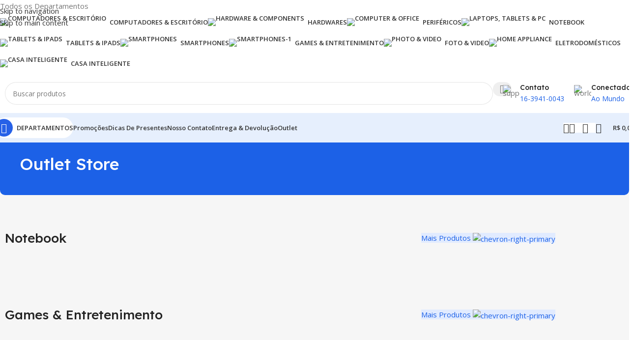

--- FILE ---
content_type: text/html; charset=UTF-8
request_url: https://www.cybermicro.com.br/outlet/
body_size: 46132
content:
<!DOCTYPE html>
<html lang="pt-BR" prefix="og: https://ogp.me/ns#">
<head>
	<meta charset="UTF-8">
	<link rel="profile" href="https://gmpg.org/xfn/11">
	<link rel="pingback" href="https://www.cybermicro.com.br/xmlrpc.php">

	
<!-- Otimização dos mecanismos de pesquisa pelo Rank Math PRO - https://rankmath.com/ -->
<title>Outlet - Cybermicro</title>
<meta name="description" content="Outlet Store Notebook Mais Produtos Games &amp; Entretenimento Mais Produtos Smatrphones Mais Produtos Computadores Mais Produtos"/>
<meta name="robots" content="follow, index, max-snippet:-1, max-video-preview:-1, max-image-preview:large"/>
<link rel="canonical" href="https://www.cybermicro.com.br/outlet/" />
<meta property="og:locale" content="pt_BR" />
<meta property="og:type" content="article" />
<meta property="og:title" content="Outlet - Cybermicro" />
<meta property="og:description" content="Outlet Store Notebook Mais Produtos Games &amp; Entretenimento Mais Produtos Smatrphones Mais Produtos Computadores Mais Produtos" />
<meta property="og:url" content="https://www.cybermicro.com.br/outlet/" />
<meta property="og:site_name" content="Cybermicro" />
<meta property="og:updated_time" content="2025-06-04T16:08:34-03:00" />
<meta property="og:image" content="https://www.cybermicro.com.br/wp-content/uploads/2023/01/outlet-img.jpg" />
<meta property="og:image:secure_url" content="https://www.cybermicro.com.br/wp-content/uploads/2023/01/outlet-img.jpg" />
<meta property="og:image:width" content="538" />
<meta property="og:image:height" content="303" />
<meta property="og:image:alt" content="Outlet" />
<meta property="og:image:type" content="image/jpeg" />
<meta property="article:published_time" content="2022-11-30T16:09:48-03:00" />
<meta property="article:modified_time" content="2025-06-04T16:08:34-03:00" />
<meta name="twitter:card" content="summary_large_image" />
<meta name="twitter:title" content="Outlet - Cybermicro" />
<meta name="twitter:description" content="Outlet Store Notebook Mais Produtos Games &amp; Entretenimento Mais Produtos Smatrphones Mais Produtos Computadores Mais Produtos" />
<meta name="twitter:image" content="https://www.cybermicro.com.br/wp-content/uploads/2023/01/outlet-img.jpg" />
<meta name="twitter:label1" content="Tempo para leitura" />
<meta name="twitter:data1" content="Menos de um minuto" />
<script type="application/ld+json" class="rank-math-schema-pro">{"@context":"https://schema.org","@graph":[{"@type":"Organization","@id":"https://www.cybermicro.com.br/#organization","name":"Cybermicro","url":"https://www.cybermicro.com.br","logo":{"@type":"ImageObject","@id":"https://www.cybermicro.com.br/#logo","url":"https://www.cybermicro.com.br/wp-content/uploads/2023/07/Logotipo-Loja-Online.png","contentUrl":"https://www.cybermicro.com.br/wp-content/uploads/2023/07/Logotipo-Loja-Online.png","caption":"Cybermicro","inLanguage":"pt-BR"}},{"@type":"WebSite","@id":"https://www.cybermicro.com.br/#website","url":"https://www.cybermicro.com.br","name":"Cybermicro","publisher":{"@id":"https://www.cybermicro.com.br/#organization"},"inLanguage":"pt-BR"},{"@type":"ImageObject","@id":"https://www.cybermicro.com.br/wp-content/uploads/2023/01/outlet-img.jpg","url":"https://www.cybermicro.com.br/wp-content/uploads/2023/01/outlet-img.jpg","width":"200","height":"200","inLanguage":"pt-BR"},{"@type":"WebPage","@id":"https://www.cybermicro.com.br/outlet/#webpage","url":"https://www.cybermicro.com.br/outlet/","name":"Outlet - Cybermicro","datePublished":"2022-11-30T16:09:48-03:00","dateModified":"2025-06-04T16:08:34-03:00","isPartOf":{"@id":"https://www.cybermicro.com.br/#website"},"primaryImageOfPage":{"@id":"https://www.cybermicro.com.br/wp-content/uploads/2023/01/outlet-img.jpg"},"inLanguage":"pt-BR"},{"@type":"Person","@id":"https://www.cybermicro.com.br/author/filitosrp/","name":"filitosrp","url":"https://www.cybermicro.com.br/author/filitosrp/","image":{"@type":"ImageObject","@id":"https://secure.gravatar.com/avatar/1e6a8d9cf56c768be1aff47b59e608f9d94aa5133b1ebfbff9846107b1a99bac?s=96&amp;d=mm&amp;r=g","url":"https://secure.gravatar.com/avatar/1e6a8d9cf56c768be1aff47b59e608f9d94aa5133b1ebfbff9846107b1a99bac?s=96&amp;d=mm&amp;r=g","caption":"filitosrp","inLanguage":"pt-BR"},"sameAs":["https://www.cybermicro.com.br"],"worksFor":{"@id":"https://www.cybermicro.com.br/#organization"}},{"@type":"Article","headline":"Outlet - Cybermicro","datePublished":"2022-11-30T16:09:48-03:00","dateModified":"2025-06-04T16:08:34-03:00","author":{"@id":"https://www.cybermicro.com.br/author/filitosrp/","name":"filitosrp"},"publisher":{"@id":"https://www.cybermicro.com.br/#organization"},"description":"Outlet Store Notebook Mais Produtos Games &amp; Entretenimento Mais Produtos Smatrphones Mais Produtos Computadores Mais Produtos","name":"Outlet - Cybermicro","@id":"https://www.cybermicro.com.br/outlet/#richSnippet","isPartOf":{"@id":"https://www.cybermicro.com.br/outlet/#webpage"},"image":{"@id":"https://www.cybermicro.com.br/wp-content/uploads/2023/01/outlet-img.jpg"},"inLanguage":"pt-BR","mainEntityOfPage":{"@id":"https://www.cybermicro.com.br/outlet/#webpage"}}]}</script>
<!-- /Plugin de SEO Rank Math para WordPress -->

<link rel='dns-prefetch' href='//accounts.google.com' />
<link rel='dns-prefetch' href='//fonts.googleapis.com' />
<link rel="alternate" type="application/rss+xml" title="Feed para Cybermicro &raquo;" href="https://www.cybermicro.com.br/feed/" />
<link rel="alternate" type="application/rss+xml" title="Feed de comentários para Cybermicro &raquo;" href="https://www.cybermicro.com.br/comments/feed/" />
<link rel="alternate" title="oEmbed (JSON)" type="application/json+oembed" href="https://www.cybermicro.com.br/wp-json/oembed/1.0/embed?url=https%3A%2F%2Fwww.cybermicro.com.br%2Foutlet%2F" />
<link rel="alternate" title="oEmbed (XML)" type="text/xml+oembed" href="https://www.cybermicro.com.br/wp-json/oembed/1.0/embed?url=https%3A%2F%2Fwww.cybermicro.com.br%2Foutlet%2F&#038;format=xml" />
<style id='wp-img-auto-sizes-contain-inline-css' type='text/css'>
img:is([sizes=auto i],[sizes^="auto," i]){contain-intrinsic-size:3000px 1500px}
/*# sourceURL=wp-img-auto-sizes-contain-inline-css */
</style>

<style id='safe-svg-svg-icon-style-inline-css' type='text/css'>
.safe-svg-cover{text-align:center}.safe-svg-cover .safe-svg-inside{display:inline-block;max-width:100%}.safe-svg-cover svg{fill:currentColor;height:100%;max-height:100%;max-width:100%;width:100%}

/*# sourceURL=https://www.cybermicro.com.br/wp-content/plugins/safe-svg/dist/safe-svg-block-frontend.css */
</style>
<link rel='stylesheet' id='fontawesome-css' href='https://www.cybermicro.com.br/wp-content/plugins/woo-custom-cart-button/assets/css/font-awesome.min.css?ver=1164136639' type='text/css' media='all' />
<link rel='stylesheet' id='catcbll-users-css' href='https://www.cybermicro.com.br/wp-content/plugins/woo-custom-cart-button/assets/css/users.css?ver=896422770' type='text/css' media='all' />
<link rel='stylesheet' id='catcbll-hover-css' href='https://www.cybermicro.com.br/wp-content/plugins/woo-custom-cart-button/assets/css/hover.css?ver=4241910644' type='text/css' media='all' />
<link rel='stylesheet' id='catcbll-hover-min-css' href='https://www.cybermicro.com.br/wp-content/plugins/woo-custom-cart-button/assets/css/hover-min.css?ver=3948447353' type='text/css' media='all' />
<link rel='stylesheet' id='catcbll-elementor-widgets-css' href='https://www.cybermicro.com.br/wp-content/plugins/woo-custom-cart-button/assets/css/elementor-widgets.css?ver=534611104' type='text/css' media='all' />
<link rel='stylesheet' id='catcbll-readytouse-css' href='https://www.cybermicro.com.br/wp-content/plugins/woo-custom-cart-button/assets/css/ready-to-use.css?ver=2186285320' type='text/css' media='all' />
<style id='woocommerce-inline-inline-css' type='text/css'>
.woocommerce form .form-row .required { visibility: visible; }
/*# sourceURL=woocommerce-inline-inline-css */
</style>
<link rel='stylesheet' id='wa_order_style-css' href='https://www.cybermicro.com.br/wp-content/plugins/oneclick-whatsapp-order/assets/css/main-style.css?ver=1.1.0' type='text/css' media='all' />
<link rel='stylesheet' id='woo-slg-public-style-css' href='https://www.cybermicro.com.br/wp-content/plugins/woo-social-login/includes/css/style-public.css?ver=2.8.7' type='text/css' media='all' />
<link rel='stylesheet' id='elementor-icons-css' href='https://www.cybermicro.com.br/wp-content/plugins/elementor/assets/lib/eicons/css/elementor-icons.min.css?ver=5.45.0' type='text/css' media='all' />
<link rel='stylesheet' id='elementor-frontend-css' href='https://www.cybermicro.com.br/wp-content/plugins/elementor/assets/css/frontend.min.css?ver=3.34.1' type='text/css' media='all' />
<link rel='stylesheet' id='elementor-post-6-css' href='https://www.cybermicro.com.br/wp-content/uploads/elementor/css/post-6.css?ver=1767904960' type='text/css' media='all' />
<link rel='stylesheet' id='elementor-post-33-css' href='https://www.cybermicro.com.br/wp-content/uploads/elementor/css/post-33.css?ver=1768102703' type='text/css' media='all' />
<link rel='stylesheet' id='wd-style-base-css' href='https://www.cybermicro.com.br/wp-content/themes/woodmart/css/parts/base.min.css?ver=8.3.8' type='text/css' media='all' />
<link rel='stylesheet' id='wd-helpers-wpb-elem-css' href='https://www.cybermicro.com.br/wp-content/themes/woodmart/css/parts/helpers-wpb-elem.min.css?ver=8.3.8' type='text/css' media='all' />
<link rel='stylesheet' id='wd-lazy-loading-css' href='https://www.cybermicro.com.br/wp-content/themes/woodmart/css/parts/opt-lazy-load.min.css?ver=8.3.8' type='text/css' media='all' />
<link rel='stylesheet' id='wd-elementor-base-css' href='https://www.cybermicro.com.br/wp-content/themes/woodmart/css/parts/int-elem-base.min.css?ver=8.3.8' type='text/css' media='all' />
<link rel='stylesheet' id='wd-woocommerce-base-css' href='https://www.cybermicro.com.br/wp-content/themes/woodmart/css/parts/woocommerce-base.min.css?ver=8.3.8' type='text/css' media='all' />
<link rel='stylesheet' id='wd-mod-star-rating-css' href='https://www.cybermicro.com.br/wp-content/themes/woodmart/css/parts/mod-star-rating.min.css?ver=8.3.8' type='text/css' media='all' />
<link rel='stylesheet' id='wd-woocommerce-block-notices-css' href='https://www.cybermicro.com.br/wp-content/themes/woodmart/css/parts/woo-mod-block-notices.min.css?ver=8.3.8' type='text/css' media='all' />
<link rel='stylesheet' id='wd-woo-mod-shop-attributes-css' href='https://www.cybermicro.com.br/wp-content/themes/woodmart/css/parts/woo-mod-shop-attributes.min.css?ver=8.3.8' type='text/css' media='all' />
<link rel='stylesheet' id='wd-opt-carousel-disable-css' href='https://www.cybermicro.com.br/wp-content/themes/woodmart/css/parts/opt-carousel-disable.min.css?ver=8.3.8' type='text/css' media='all' />
<link rel='stylesheet' id='wd-mod-nav-vertical-css' href='https://www.cybermicro.com.br/wp-content/themes/woodmart/css/parts/mod-nav-vertical.min.css?ver=8.3.8' type='text/css' media='all' />
<link rel='stylesheet' id='wd-sticky-nav-css' href='https://www.cybermicro.com.br/wp-content/themes/woodmart/css/parts/opt-sticky-nav.min.css?ver=8.3.8' type='text/css' media='all' />
<link rel='stylesheet' id='wd-dropdown-full-height-css' href='https://www.cybermicro.com.br/wp-content/themes/woodmart/css/parts/mod-dropdown-full-height.min.css?ver=8.3.8' type='text/css' media='all' />
<link rel='stylesheet' id='wd-header-mod-content-calc-css' href='https://www.cybermicro.com.br/wp-content/themes/woodmart/css/parts/header-mod-content-calc.min.css?ver=8.3.8' type='text/css' media='all' />
<link rel='stylesheet' id='wd-mod-nav-menu-label-css' href='https://www.cybermicro.com.br/wp-content/themes/woodmart/css/parts/mod-nav-menu-label.min.css?ver=8.3.8' type='text/css' media='all' />
<link rel='stylesheet' id='wd-banner-css' href='https://www.cybermicro.com.br/wp-content/themes/woodmart/css/parts/el-banner.min.css?ver=8.3.8' type='text/css' media='all' />
<link rel='stylesheet' id='wd-banner-hover-zoom-css' href='https://www.cybermicro.com.br/wp-content/themes/woodmart/css/parts/el-banner-hover-zoom.min.css?ver=8.3.8' type='text/css' media='all' />
<link rel='stylesheet' id='wd-el-subtitle-style-css' href='https://www.cybermicro.com.br/wp-content/themes/woodmart/css/parts/el-subtitle-style.min.css?ver=8.3.8' type='text/css' media='all' />
<link rel='stylesheet' id='wd-button-css' href='https://www.cybermicro.com.br/wp-content/themes/woodmart/css/parts/el-button.min.css?ver=8.3.8' type='text/css' media='all' />
<link rel='stylesheet' id='wd-header-base-css' href='https://www.cybermicro.com.br/wp-content/themes/woodmart/css/parts/header-base.min.css?ver=8.3.8' type='text/css' media='all' />
<link rel='stylesheet' id='wd-mod-tools-css' href='https://www.cybermicro.com.br/wp-content/themes/woodmart/css/parts/mod-tools.min.css?ver=8.3.8' type='text/css' media='all' />
<link rel='stylesheet' id='wd-header-search-css' href='https://www.cybermicro.com.br/wp-content/themes/woodmart/css/parts/header-el-search.min.css?ver=8.3.8' type='text/css' media='all' />
<link rel='stylesheet' id='wd-header-search-form-css' href='https://www.cybermicro.com.br/wp-content/themes/woodmart/css/parts/header-el-search-form.min.css?ver=8.3.8' type='text/css' media='all' />
<link rel='stylesheet' id='wd-wd-search-form-css' href='https://www.cybermicro.com.br/wp-content/themes/woodmart/css/parts/wd-search-form.min.css?ver=8.3.8' type='text/css' media='all' />
<link rel='stylesheet' id='wd-wd-search-results-css' href='https://www.cybermicro.com.br/wp-content/themes/woodmart/css/parts/wd-search-results.min.css?ver=8.3.8' type='text/css' media='all' />
<link rel='stylesheet' id='wd-wd-search-dropdown-css' href='https://www.cybermicro.com.br/wp-content/themes/woodmart/css/parts/wd-search-dropdown.min.css?ver=8.3.8' type='text/css' media='all' />
<link rel='stylesheet' id='wd-header-elements-base-css' href='https://www.cybermicro.com.br/wp-content/themes/woodmart/css/parts/header-el-base.min.css?ver=8.3.8' type='text/css' media='all' />
<link rel='stylesheet' id='wd-info-box-css' href='https://www.cybermicro.com.br/wp-content/themes/woodmart/css/parts/el-info-box.min.css?ver=8.3.8' type='text/css' media='all' />
<link rel='stylesheet' id='wd-header-mobile-nav-dropdown-css' href='https://www.cybermicro.com.br/wp-content/themes/woodmart/css/parts/header-el-mobile-nav-dropdown.min.css?ver=8.3.8' type='text/css' media='all' />
<link rel='stylesheet' id='wd-woo-mod-login-form-css' href='https://www.cybermicro.com.br/wp-content/themes/woodmart/css/parts/woo-mod-login-form.min.css?ver=8.3.8' type='text/css' media='all' />
<link rel='stylesheet' id='wd-header-my-account-css' href='https://www.cybermicro.com.br/wp-content/themes/woodmart/css/parts/header-el-my-account.min.css?ver=8.3.8' type='text/css' media='all' />
<link rel='stylesheet' id='wd-mod-tools-design-8-css' href='https://www.cybermicro.com.br/wp-content/themes/woodmart/css/parts/mod-tools-design-8.min.css?ver=8.3.8' type='text/css' media='all' />
<link rel='stylesheet' id='wd-bg-navigation-css' href='https://www.cybermicro.com.br/wp-content/themes/woodmart/css/parts/bg-navigation.min.css?ver=8.3.8' type='text/css' media='all' />
<link rel='stylesheet' id='wd-header-cart-side-css' href='https://www.cybermicro.com.br/wp-content/themes/woodmart/css/parts/header-el-cart-side.min.css?ver=8.3.8' type='text/css' media='all' />
<link rel='stylesheet' id='wd-woo-mod-quantity-css' href='https://www.cybermicro.com.br/wp-content/themes/woodmart/css/parts/woo-mod-quantity.min.css?ver=8.3.8' type='text/css' media='all' />
<link rel='stylesheet' id='wd-header-cart-css' href='https://www.cybermicro.com.br/wp-content/themes/woodmart/css/parts/header-el-cart.min.css?ver=8.3.8' type='text/css' media='all' />
<link rel='stylesheet' id='wd-widget-shopping-cart-css' href='https://www.cybermicro.com.br/wp-content/themes/woodmart/css/parts/woo-widget-shopping-cart.min.css?ver=8.3.8' type='text/css' media='all' />
<link rel='stylesheet' id='wd-widget-product-list-css' href='https://www.cybermicro.com.br/wp-content/themes/woodmart/css/parts/woo-widget-product-list.min.css?ver=8.3.8' type='text/css' media='all' />
<link rel='stylesheet' id='wd-section-title-css' href='https://www.cybermicro.com.br/wp-content/themes/woodmart/css/parts/el-section-title.min.css?ver=8.3.8' type='text/css' media='all' />
<link rel='stylesheet' id='wd-woo-opt-title-limit-css' href='https://www.cybermicro.com.br/wp-content/themes/woodmart/css/parts/woo-opt-title-limit.min.css?ver=8.3.8' type='text/css' media='all' />
<link rel='stylesheet' id='wd-woo-opt-stretch-cont-css' href='https://www.cybermicro.com.br/wp-content/themes/woodmart/css/parts/woo-opt-stretch-cont.min.css?ver=8.3.8' type='text/css' media='all' />
<link rel='stylesheet' id='wd-woo-opt-products-bg-css' href='https://www.cybermicro.com.br/wp-content/themes/woodmart/css/parts/woo-opt-products-bg.min.css?ver=8.3.8' type='text/css' media='all' />
<link rel='stylesheet' id='wd-widget-collapse-css' href='https://www.cybermicro.com.br/wp-content/themes/woodmart/css/parts/opt-widget-collapse.min.css?ver=8.3.8' type='text/css' media='all' />
<link rel='stylesheet' id='wd-footer-base-css' href='https://www.cybermicro.com.br/wp-content/themes/woodmart/css/parts/footer-base.min.css?ver=8.3.8' type='text/css' media='all' />
<link rel='stylesheet' id='wd-text-block-css' href='https://www.cybermicro.com.br/wp-content/themes/woodmart/css/parts/el-text-block.min.css?ver=8.3.8' type='text/css' media='all' />
<link rel='stylesheet' id='wd-social-icons-css' href='https://www.cybermicro.com.br/wp-content/themes/woodmart/css/parts/el-social-icons.min.css?ver=8.3.8' type='text/css' media='all' />
<link rel='stylesheet' id='wd-social-icons-styles-css' href='https://www.cybermicro.com.br/wp-content/themes/woodmart/css/parts/el-social-styles.min.css?ver=8.3.8' type='text/css' media='all' />
<link rel='stylesheet' id='wd-scroll-top-css' href='https://www.cybermicro.com.br/wp-content/themes/woodmart/css/parts/opt-scrolltotop.min.css?ver=8.3.8' type='text/css' media='all' />
<link rel='stylesheet' id='wd-header-my-account-sidebar-css' href='https://www.cybermicro.com.br/wp-content/themes/woodmart/css/parts/header-el-my-account-sidebar.min.css?ver=8.3.8' type='text/css' media='all' />
<link rel='stylesheet' id='wd-bottom-toolbar-css' href='https://www.cybermicro.com.br/wp-content/themes/woodmart/css/parts/opt-bottom-toolbar.min.css?ver=8.3.8' type='text/css' media='all' />
<link rel='stylesheet' id='xts-style-theme_settings_default-css' href='https://www.cybermicro.com.br/wp-content/uploads/2025/12/xts-theme_settings_default-1766764270.css?ver=8.3.8' type='text/css' media='all' />
<link rel='stylesheet' id='xts-google-fonts-css' href='https://fonts.googleapis.com/css?family=Open+Sans%3A400%2C600%7CLexend+Deca%3A400%2C600%2C500%2C700&#038;ver=8.3.8' type='text/css' media='all' />
<link rel='stylesheet' id='elementor-gf-roboto-css' href='https://fonts.googleapis.com/css?family=Roboto:100,100italic,200,200italic,300,300italic,400,400italic,500,500italic,600,600italic,700,700italic,800,800italic,900,900italic&#038;display=auto' type='text/css' media='all' />
<link rel='stylesheet' id='elementor-gf-robotoslab-css' href='https://fonts.googleapis.com/css?family=Roboto+Slab:100,100italic,200,200italic,300,300italic,400,400italic,500,500italic,600,600italic,700,700italic,800,800italic,900,900italic&#038;display=auto' type='text/css' media='all' />
<script type="text/javascript" src="https://www.cybermicro.com.br/wp-includes/js/jquery/jquery.min.js?ver=3.7.1" id="jquery-core-js"></script>
<script type="text/javascript" src="https://www.cybermicro.com.br/wp-content/plugins/woocommerce/assets/js/jquery-blockui/jquery.blockUI.min.js?ver=2.7.0-wc.10.4.3" id="wc-jquery-blockui-js" defer="defer" data-wp-strategy="defer"></script>
<script type="text/javascript" id="wc-add-to-cart-js-extra">
/* <![CDATA[ */
var wc_add_to_cart_params = {"ajax_url":"/wp-admin/admin-ajax.php","wc_ajax_url":"/?wc-ajax=%%endpoint%%","i18n_view_cart":"Ver carrinho","cart_url":"https://www.cybermicro.com.br/carrinho/","is_cart":"","cart_redirect_after_add":"yes"};
//# sourceURL=wc-add-to-cart-js-extra
/* ]]> */
</script>
<script type="text/javascript" src="https://www.cybermicro.com.br/wp-content/plugins/woocommerce/assets/js/frontend/add-to-cart.min.js?ver=10.4.3" id="wc-add-to-cart-js" defer="defer" data-wp-strategy="defer"></script>
<script type="text/javascript" src="https://www.cybermicro.com.br/wp-content/plugins/woocommerce/assets/js/js-cookie/js.cookie.min.js?ver=2.1.4-wc.10.4.3" id="wc-js-cookie-js" defer="defer" data-wp-strategy="defer"></script>
<script type="text/javascript" id="woocommerce-js-extra">
/* <![CDATA[ */
var woocommerce_params = {"ajax_url":"/wp-admin/admin-ajax.php","wc_ajax_url":"/?wc-ajax=%%endpoint%%","i18n_password_show":"Mostrar senha","i18n_password_hide":"Ocultar senha"};
//# sourceURL=woocommerce-js-extra
/* ]]> */
</script>
<script type="text/javascript" src="https://www.cybermicro.com.br/wp-content/plugins/woocommerce/assets/js/frontend/woocommerce.min.js?ver=10.4.3" id="woocommerce-js" defer="defer" data-wp-strategy="defer"></script>
<script type="text/javascript" src="https://www.cybermicro.com.br/wp-content/plugins/melhor-envio-cotacao/assets/js/shipping-product-page.js?ver=6.9" id="produto-js"></script>
<script type="text/javascript" src="https://www.cybermicro.com.br/wp-content/plugins/melhor-envio-cotacao/assets/js/shipping-product-page-variacao.js?ver=6.9" id="produto-variacao-js"></script>
<script type="text/javascript" src="https://www.cybermicro.com.br/wp-content/plugins/melhor-envio-cotacao/assets/js/calculator.js?ver=6.9" id="calculator-js"></script>
<script type="text/javascript" id="wp-nonce-melhor-evio-wp-api-js-after">
/* <![CDATA[ */
var wpApiSettingsMelhorEnvio = {"nonce_configs":"b5ea521897","nonce_orders":"770ed359f8","nonce_tokens":"921626fad0","nonce_users":"221ebd7638"};
//# sourceURL=wp-nonce-melhor-evio-wp-api-js-after
/* ]]> */
</script>
<script type="text/javascript" id="analytify-events-tracking-js-extra">
/* <![CDATA[ */
var analytify_events_tracking = {"ajaxurl":"https://www.cybermicro.com.br/wp-admin/admin-ajax.php","tracking_mode":"ga","ga_mode":"ga4","tracking_code":"G-C35105582Z","is_track_user":"1","root_domain":"cybermicro.com.br","affiliate_link":"","download_extension":"zip|mp3*|mpe*g|pdf|docx*|pptx*|xlsx*|rar*","anchor_tracking":""};
//# sourceURL=analytify-events-tracking-js-extra
/* ]]> */
</script>
<script type="text/javascript" src="https://www.cybermicro.com.br/wp-content/plugins/wp-analytify-pro/inc/modules/events-tracking/assets/js/analytify-events-tracking.js?ver=6.9" id="analytify-events-tracking-js"></script>
<script type="text/javascript" src="https://www.cybermicro.com.br/wp-content/themes/woodmart/js/libs/device.min.js?ver=8.3.8" id="wd-device-library-js"></script>
<script type="text/javascript" src="https://www.cybermicro.com.br/wp-content/themes/woodmart/js/scripts/global/scrollBar.min.js?ver=8.3.8" id="wd-scrollbar-js"></script>
<script type="text/javascript" src="https://www.cybermicro.com.br/wp-content/plugins/woo-social-login/includes/js/sdk/google/api_client.js?ver=2.8.7" id="woo-slg-google-api-client-js"></script>
<link rel="https://api.w.org/" href="https://www.cybermicro.com.br/wp-json/" /><link rel="alternate" title="JSON" type="application/json" href="https://www.cybermicro.com.br/wp-json/wp/v2/pages/33" /><link rel="EditURI" type="application/rsd+xml" title="RSD" href="https://www.cybermicro.com.br/xmlrpc.php?rsd" />
<meta name="generator" content="WordPress 6.9" />
<link rel='shortlink' href='https://www.cybermicro.com.br/?p=33' />
<style id="hwcf-style">.woocommerce-variation-description .hwcf-ui-custom-message { display: none!important;}</style>	<style>
		#sendbtn,
		#sendbtn2,
		.wa-order-button,
		.gdpr_wa_button_input,
		a.wa-order-checkout,
		a.wa-order-thankyou,
		.shortcode_wa_button,
		.shortcode_wa_button_nt,
		.floating_button {
			-webkit-box-shadow: inset 0px 4px 7px 0px rgba(0,0,0,0.25) !important;
			-moz-box-shadow: inset 0px 4px 7px 0px rgba(0,0,0,0.25) !important;
			box-shadow: inset 0px 4px 7px 0px rgba(0,0,0,0.25) !important;
		}

		#sendbtn:hover,
		#sendbtn2:hover,
		.wa-order-button:hover,
		.gdpr_wa_button_input:hover,
		a.wa-order-checkout:hover,
		a.wa-order-thankyou:hover,
		.shortcode_wa_button:hover,
		.shortcode_wa_button_nt:hover,
		.floating_button:hover {
			-webkit-box-shadow: inset 0px 4px 7px 0px rgba(0,0,0,0.25) !important;
			-moz-box-shadow: inset 0px 4px 7px 0px rgba(0,0,0,0.25) !important;
			box-shadow: inset 0px 4px 7px 0px rgba(0,0,0,0.25) !important;
		}
	</style>
<!-- This code is added by Analytify (8.0.1) https://analytify.io/ !-->
						<script async src="https://www.googletagmanager.com/gtag/js?id=G-C35105582Z"></script>
			<script>
			window.dataLayer = window.dataLayer || [];
			function gtag(){dataLayer.push(arguments);}
			gtag('js', new Date());

			const configuration = {"anonymize_ip":"false","forceSSL":"false","allow_display_features":"false","debug_mode":true};
			const gaID = 'G-C35105582Z';

			
			gtag('config', gaID, configuration);

			
			</script>

			<!-- This code is added by Analytify (8.0.1) !-->					<meta name="viewport" content="width=device-width, initial-scale=1.0, maximum-scale=1.0, user-scalable=no">
										<noscript><style>.woocommerce-product-gallery{ opacity: 1 !important; }</style></noscript>
	<meta name="generator" content="Elementor 3.34.1; features: additional_custom_breakpoints; settings: css_print_method-external, google_font-enabled, font_display-auto">
<style type="text/css">.recentcomments a{display:inline !important;padding:0 !important;margin:0 !important;}</style>			<style>
				.e-con.e-parent:nth-of-type(n+4):not(.e-lazyloaded):not(.e-no-lazyload),
				.e-con.e-parent:nth-of-type(n+4):not(.e-lazyloaded):not(.e-no-lazyload) * {
					background-image: none !important;
				}
				@media screen and (max-height: 1024px) {
					.e-con.e-parent:nth-of-type(n+3):not(.e-lazyloaded):not(.e-no-lazyload),
					.e-con.e-parent:nth-of-type(n+3):not(.e-lazyloaded):not(.e-no-lazyload) * {
						background-image: none !important;
					}
				}
				@media screen and (max-height: 640px) {
					.e-con.e-parent:nth-of-type(n+2):not(.e-lazyloaded):not(.e-no-lazyload),
					.e-con.e-parent:nth-of-type(n+2):not(.e-lazyloaded):not(.e-no-lazyload) * {
						background-image: none !important;
					}
				}
			</style>
			<style>
		
		</style>			<style id="wd-style-header_331220-css" data-type="wd-style-header_331220">
				:root{
	--wd-top-bar-h: .00001px;
	--wd-top-bar-sm-h: .00001px;
	--wd-top-bar-sticky-h: .00001px;
	--wd-top-bar-brd-w: .00001px;

	--wd-header-general-h: 80px;
	--wd-header-general-sm-h: 60px;
	--wd-header-general-sticky-h: .00001px;
	--wd-header-general-brd-w: .00001px;

	--wd-header-bottom-h: 60px;
	--wd-header-bottom-sm-h: 60px;
	--wd-header-bottom-sticky-h: 60px;
	--wd-header-bottom-brd-w: .00001px;

	--wd-header-clone-h: .00001px;

	--wd-header-brd-w: calc(var(--wd-top-bar-brd-w) + var(--wd-header-general-brd-w) + var(--wd-header-bottom-brd-w));
	--wd-header-h: calc(var(--wd-top-bar-h) + var(--wd-header-general-h) + var(--wd-header-bottom-h) + var(--wd-header-brd-w));
	--wd-header-sticky-h: calc(var(--wd-top-bar-sticky-h) + var(--wd-header-general-sticky-h) + var(--wd-header-bottom-sticky-h) + var(--wd-header-clone-h) + var(--wd-header-brd-w));
	--wd-header-sm-h: calc(var(--wd-top-bar-sm-h) + var(--wd-header-general-sm-h) + var(--wd-header-bottom-sm-h) + var(--wd-header-brd-w));
}






.whb-header-bottom .wd-dropdown {
	margin-top: 9px;
}

.whb-header-bottom .wd-dropdown:after {
	height: 20px;
}

.whb-sticked .whb-header-bottom .wd-dropdown:not(.sub-sub-menu) {
	margin-top: 9px;
}

.whb-sticked .whb-header-bottom .wd-dropdown:not(.sub-sub-menu):after {
	height: 20px;
}


		
.whb-1yjd6g8pvqgh79uo6oce {
	--wd-form-brd-radius: 35px;
}
.whb-1yjd6g8pvqgh79uo6oce form.searchform {
	--wd-form-height: 46px;
}
.whb-pib2kc048q2n444im8gr.info-box-wrapper div.wd-info-box {
	--ib-icon-sp: 10px;
}
.whb-ao9406ic08x1lus1h7zu.info-box-wrapper div.wd-info-box {
	--ib-icon-sp: 10px;
}
.whb-row .whb-z4o6eqi1znmtf82f1h6b.wd-tools-element .wd-tools-inner, .whb-row .whb-z4o6eqi1znmtf82f1h6b.wd-tools-element > a > .wd-tools-icon {
	color: rgba(51, 51, 51, 1);
	background-color: rgba(255, 255, 255, 1);
}
.whb-row .whb-z4o6eqi1znmtf82f1h6b.wd-tools-element:hover .wd-tools-inner, .whb-row .whb-z4o6eqi1znmtf82f1h6b.wd-tools-element:hover > a > .wd-tools-icon {
	color: rgba(51, 51, 51, 0.7);
}
.whb-z4o6eqi1znmtf82f1h6b.wd-tools-element.wd-design-8 .wd-tools-icon {
	color: rgba(255, 255, 255, 1);
	background-color: rgba(39, 97, 231, 1);
}
.whb-z4o6eqi1znmtf82f1h6b.wd-tools-element.wd-design-8:hover .wd-tools-icon {
	color: rgba(255, 255, 255, 1);
}
.whb-row .whb-7qrb5r43fmh57lkx4dry.wd-tools-element .wd-tools-inner, .whb-row .whb-7qrb5r43fmh57lkx4dry.wd-tools-element > a > .wd-tools-icon {
	color: rgba(51, 51, 51, 1);
	background-color: rgba(255, 255, 255, 1);
}
.whb-row .whb-7qrb5r43fmh57lkx4dry.wd-tools-element:hover .wd-tools-inner, .whb-row .whb-7qrb5r43fmh57lkx4dry.wd-tools-element:hover > a > .wd-tools-icon {
	color: rgba(51, 51, 51, 0.7);
	background-color: rgba(255, 255, 255, 1);
}
.whb-row .whb-ad86so27lcwwiziptdg2.wd-tools-element .wd-tools-inner, .whb-row .whb-ad86so27lcwwiziptdg2.wd-tools-element > a > .wd-tools-icon {
	color: rgba(51, 51, 51, 1);
	background-color: rgba(255, 255, 255, 1);
}
.whb-row .whb-ad86so27lcwwiziptdg2.wd-tools-element:hover .wd-tools-inner, .whb-row .whb-ad86so27lcwwiziptdg2.wd-tools-element:hover > a > .wd-tools-icon {
	color: rgba(51, 51, 51, 0.7);
	background-color: rgba(255, 255, 255, 1);
}
.whb-row .whb-j9nqf397yrj3s8c855md.wd-tools-element .wd-tools-inner, .whb-row .whb-j9nqf397yrj3s8c855md.wd-tools-element > a > .wd-tools-icon {
	color: rgba(51, 51, 51, 1);
	background-color: rgba(255, 255, 255, 1);
}
.whb-row .whb-j9nqf397yrj3s8c855md.wd-tools-element:hover .wd-tools-inner, .whb-row .whb-j9nqf397yrj3s8c855md.wd-tools-element:hover > a > .wd-tools-icon {
	color: rgba(51, 51, 51, 0.7);
	background-color: rgba(255, 255, 255, 1);
}
.whb-kv1cizir1p1hjpwwydal {
	--wd-form-brd-radius: 35px;
}
.whb-kv1cizir1p1hjpwwydal form.searchform {
	--wd-form-height: 42px;
}
.whb-kv1cizir1p1hjpwwydal.wd-search-form.wd-header-search-form-mobile .searchform {
	--wd-form-bg: rgba(255, 255, 255, 1);
}
.whb-header-bottom {
	background-color: rgba(230, 239, 253, 1);
}
			</style>
			<style id="yellow-pencil">
/*
	The following CSS codes are created by the YellowPencil plugin.
	https://yellowpencil.waspthemes.com/
*/
.entry-summary .ei_last_updated{text-transform:uppercase;font-style:normal;text-shadow:rgb(255, 0, 0) -1px 0px 0px, rgb(0, 255, 255) 1px 0px 0px;color:#f61212;}.entry-summary .price .thickbox{color:#f52d2d;text-shadow:rgb(0, 0, 0) 0px 1px 1px, rgb(0, 0, 0) 0px -1px 1px, rgb(0, 0, 0) 1px 0px 1px, rgb(0, 0, 0) -1px 0px 1px;}
</style></head>

<body class="wp-singular page-template-default page page-id-33 wp-theme-woodmart theme-woodmart non-logged-in woocommerce-no-js wrapper-custom  categories-accordion-on woodmart-ajax-shop-on sticky-toolbar-on wd-sticky-nav-enabled elementor-default elementor-kit-6 elementor-page elementor-page-33">
			<script type="text/javascript" id="wd-flicker-fix">// Flicker fix.</script>		<div class="wd-skip-links">
								<a href="#menu-main-navigation" class="wd-skip-navigation btn">
						Skip to navigation					</a>
								<a href="#main-content" class="wd-skip-content btn">
				Skip to main content			</a>
		</div>
			
				<div class="wd-sticky-nav wd-hide-md">
				<div class="wd-sticky-nav-title">
					<span>
						Todos os Departamentos					</span>
				</div>

				<ul id="menu-sticky-navigation-mega-electronics" class="menu wd-nav wd-nav-vertical wd-nav-sticky wd-dis-act"><li id="menu-item-2052" class="menu-item menu-item-type-taxonomy menu-item-object-product_cat menu-item-2052 item-level-0 menu-mega-dropdown wd-event-hover menu-item-has-children" style="--wd-dropdown-width: 270px;"><a href="https://www.cybermicro.com.br/categoria-produto/computadores-escritorio/" class="woodmart-nav-link"><img width="48" height="48" src="https://www.cybermicro.com.br/wp-content/themes/woodmart/images/lazy.svg" class="wd-nav-img wd-lazy-fade" alt="Computadores &amp; Escritório" decoding="async" data-src="https://www.cybermicro.com.br/wp-content/uploads/2023/05/icons8-computador-48.png" srcset="" /><span class="nav-link-text">Computadores &amp; Escritório</span></a>
<div class="wd-dropdown-menu wd-dropdown wd-design-full-height color-scheme-dark wd-scroll">

<div class="wd-scroll-content">

<div class="wd-dropdown-inner">

<div class="container wd-entry-content">
			<link rel="stylesheet" id="elementor-post-10045-css" href="https://www.cybermicro.com.br/wp-content/uploads/elementor/css/post-10045.css?ver=1767904960" type="text/css" media="all">
					<div data-elementor-type="wp-post" data-elementor-id="10045" class="elementor elementor-10045">
						<section class="wd-negative-gap elementor-section elementor-top-section elementor-element elementor-element-8dbc4dd elementor-section-boxed elementor-section-height-default elementor-section-height-default" data-id="8dbc4dd" data-element_type="section">
						<div class="elementor-container elementor-column-gap-default">
					<div class="elementor-column elementor-col-100 elementor-top-column elementor-element elementor-element-c88f9a6" data-id="c88f9a6" data-element_type="column">
			<div class="elementor-widget-wrap elementor-element-populated">
						<div class="elementor-element elementor-element-c38f69a elementor-widget elementor-widget-wd_extra_menu_list" data-id="c38f69a" data-element_type="widget" data-widget_type="wd_extra_menu_list.default">
				<div class="elementor-widget-container">
								<ul class="wd-sub-menu wd-sub-accented  mega-menu-list">
				<li class="item-with-label item-label-primary">
											<a  href="https://www.cybermicro.com.br/categoria-produto/computadores-escritorio/computadores/">
																						
															Computadores							
													</a>
					
					<ul class="sub-sub-menu">
													
							<li class="item-with-label item-label-primary">
								<a  href="/product-category/computer-office/input-devices/mouse/" target="_blank">
																												
																			All in One									
																	</a>
							</li>
													
							<li class="item-with-label item-label-primary">
								<a  href="https://www.cybermicro.com.br/categoria-produto/computadores-escritorio/computadores/computadores-amd/" target="_blank">
																												
																			Computadores AMD									
																	</a>
							</li>
													
							<li class="item-with-label item-label-primary">
								<a  href="https://www.cybermicro.com.br/categoria-produto/computadores-escritorio/computadores/computadores-imac/" target="_blank">
																												
																			Computadores IMAC									
																	</a>
							</li>
													
							<li class="item-with-label item-label-primary">
								<a  href="https://www.cybermicro.com.br/categoria-produto/computadores-escritorio/computadores/computadores-intel/" target="_blank">
																												
																			Computadores INTEL									
																	</a>
							</li>
													
							<li class="item-with-label item-label-primary">
								<a  href="https://www.cybermicro.com.br/categoria-produto/computadores-escritorio/computadores/computadores-mac-mini/" target="_blank">
																												
																			Computadores Mac Mini									
																	</a>
							</li>
													
							<li class="item-with-label item-label-primary">
								<a  href="https://www.cybermicro.com.br/categoria-produto/computadores-escritorio/computadores/computadores-mini-pc/" target="_blank">
																												
																			Computadores Mini PC									
																	</a>
							</li>
													
							<li class="item-with-label item-label-primary">
								<a  href="https://www.cybermicro.com.br/categoria-produto/computadores-escritorio/computadores/computadores-pc-gamer/" target="_blank">
																												
																			Computadores PC Gamer									
																	</a>
							</li>
											</ul>
				</li>
			</ul>
						</div>
				</div>
				<div class="elementor-element elementor-element-b9e2f4d elementor-widget elementor-widget-wd_extra_menu_list" data-id="b9e2f4d" data-element_type="widget" data-widget_type="wd_extra_menu_list.default">
				<div class="elementor-widget-container">
								<ul class="wd-sub-menu wd-sub-accented  mega-menu-list">
				<li class="item-with-label item-label-primary">
											<a  href="https://www.cybermicro.com.br/categoria-produto/computadores-escritorio/impressoras-scanners/" target="_blank">
																						
															Impressoras &amp; Scanners							
													</a>
					
					<ul class="sub-sub-menu">
													
							<li class="item-with-label item-label-primary">
								<a  href="https://www.cybermicro.com.br/categoria-produto/computadores-escritorio/impressoras-scanners/3d-impressoras/" target="_blank">
																												
																			3D Impressoras									
																	</a>
							</li>
													
							<li class="item-with-label item-label-primary">
								<a  href="https://www.cybermicro.com.br/categoria-produto/computadores-escritorio/impressoras-scanners/fotografica-impressoras/" target="_blank">
																												
																			Fotográfica Impressoras									
																	</a>
							</li>
													
							<li class="item-with-label item-label-primary">
								<a  href="https://www.cybermicro.com.br/categoria-produto/computadores-escritorio/impressoras-scanners/laser-impressoras/" target="_blank">
																												
																			Laser Impressoras									
																	</a>
							</li>
													
							<li class="item-with-label item-label-primary">
								<a  href="https://www.cybermicro.com.br/categoria-produto/computadores-escritorio/impressoras-scanners/matricial-impressoras/" target="_blank">
																												
																			Matricial Impressoras									
																	</a>
							</li>
													
							<li class="item-with-label item-label-primary">
								<a  href="https://www.cybermicro.com.br/categoria-produto/computadores-escritorio/impressoras-scanners/multifuncional-impressoras/" target="_blank">
																												
																			Multifuncional Impressoras									
																	</a>
							</li>
													
							<li class="item-with-label item-label-primary">
								<a  href="https://www.cybermicro.com.br/categoria-produto/computadores-escritorio/impressoras-scanners/plotter-impressoras/" target="_blank">
																												
																			Plotter Impressoras									
																	</a>
							</li>
													
							<li class="item-with-label item-label-primary">
								<a  href="https://www.cybermicro.com.br/categoria-produto/computadores-escritorio/impressoras-scanners/tanque-de-tinta-impressoras/" target="_blank">
																												
																			Tanque de Tinta Impressoras									
																	</a>
							</li>
													
							<li class="item-with-label item-label-primary">
								<a  href="https://www.cybermicro.com.br/categoria-produto/computadores-escritorio/impressoras-scanners/termica-impressoras/" target="_blank">
																												
																			Térmica Impressoras									
																	</a>
							</li>
													
							<li class="item-with-label item-label-primary">
								<a  href="https://www.cybermicro.com.br/categoria-produto/computadores-escritorio/impressoras-scanners/scanners/" target="_blank">
																												
																			Scanners									
																	</a>
							</li>
													
							<li class="item-with-label item-label-primary">
								<a  href="https://www.cybermicro.com.br/categoria-produto/computadores-escritorio/impressoras-scanners/suprimentos-impressoras/" target="_blank">
																												
																			Suprimentos Impressoras									
																	</a>
							</li>
											</ul>
				</li>
			</ul>
						</div>
				</div>
				<div class="elementor-element elementor-element-5039cf3 elementor-widget elementor-widget-wd_extra_menu_list" data-id="5039cf3" data-element_type="widget" data-widget_type="wd_extra_menu_list.default">
				<div class="elementor-widget-container">
								<ul class="wd-sub-menu wd-sub-accented  mega-menu-list">
				<li class="item-with-label item-label-primary">
											<a  href="https://www.cybermicro.com.br/categoria-produto/computadores-escritorio/monitores/" target="_blank">
																						
															Monitores							
													</a>
					
					<ul class="sub-sub-menu">
													
							<li class="item-with-label item-label-primary">
								<a  href="https://www.cybermicro.com.br/categoria-produto/computadores-escritorio/monitores/monitores-curvos/" target="_blank">
																												
																			Monitores Curvos									
																	</a>
							</li>
													
							<li class="item-with-label item-label-primary">
								<a  href="https://www.cybermicro.com.br/categoria-produto/computadores-escritorio/monitores/monitores-gamers/" target="_blank">
																												
																			Monitores Gamer									
																	</a>
							</li>
													
							<li class="item-with-label item-label-primary">
								<a  href="https://www.cybermicro.com.br/categoria-produto/computadores-escritorio/monitores/monitores-office/" target="_blank">
																												
																			Monitores Office									
																	</a>
							</li>
													
							<li class="item-with-label item-label-primary">
								<a  href="https://www.cybermicro.com.br/categoria-produto/computadores-escritorio/monitores/monitores-profissional/" target="_blank">
																												
																			Monitores Profissional									
																	</a>
							</li>
													
							<li class="item-with-label item-label-primary">
								<a  href="https://www.cybermicro.com.br/categoria-produto/computadores-escritorio/monitores/monitores-smart/" target="_blank">
																												
																			Monitores Smart									
																	</a>
							</li>
											</ul>
				</li>
			</ul>
						</div>
				</div>
				<div class="elementor-element elementor-element-49071c2 elementor-widget-divider--view-line elementor-widget elementor-widget-divider" data-id="49071c2" data-element_type="widget" data-widget_type="divider.default">
				<div class="elementor-widget-container">
							<div class="elementor-divider">
			<span class="elementor-divider-separator">
						</span>
		</div>
						</div>
				</div>
				<div class="elementor-element elementor-element-cd042ce elementor-widget-divider--view-line elementor-widget elementor-widget-divider" data-id="cd042ce" data-element_type="widget" data-widget_type="divider.default">
				<div class="elementor-widget-container">
							<div class="elementor-divider">
			<span class="elementor-divider-separator">
						</span>
		</div>
						</div>
				</div>
					</div>
		</div>
					</div>
		</section>
				</div>
		
</div>

</div>

</div>

</div>
</li>
<li id="menu-item-2053" class="menu-item menu-item-type-taxonomy menu-item-object-product_cat menu-item-2053 item-level-0 menu-mega-dropdown wd-event-hover menu-item-has-children" style="--wd-dropdown-width: 270px;"><a href="https://www.cybermicro.com.br/categoria-produto/hardwares/" class="woodmart-nav-link"><img  src="https://www.cybermicro.com.br/wp-content/themes/woodmart/images/lazy.svg" data-src="https://www.cybermicro.com.br/wp-content/uploads/2023/01/Hardware-Components.svg" title="Hardware &#038; Components" loading="lazy" class=" wd-lazy-fade wd-nav-img" width="18" height="18"><span class="nav-link-text">Hardwares</span></a>
<div class="wd-dropdown-menu wd-dropdown wd-design-full-height color-scheme-dark wd-scroll">

<div class="wd-scroll-content">

<div class="wd-dropdown-inner">

<div class="container wd-entry-content">
			<link rel="stylesheet" id="elementor-post-10049-css" href="https://www.cybermicro.com.br/wp-content/uploads/elementor/css/post-10049.css?ver=1767904960" type="text/css" media="all">
					<div data-elementor-type="wp-post" data-elementor-id="10049" class="elementor elementor-10049">
						<section class="wd-negative-gap elementor-section elementor-top-section elementor-element elementor-element-7fd065f elementor-section-boxed elementor-section-height-default elementor-section-height-default" data-id="7fd065f" data-element_type="section">
						<div class="elementor-container elementor-column-gap-default">
					<div class="elementor-column elementor-col-100 elementor-top-column elementor-element elementor-element-cf7d444" data-id="cf7d444" data-element_type="column">
			<div class="elementor-widget-wrap elementor-element-populated">
						<div class="elementor-element elementor-element-cb91d75 elementor-widget elementor-widget-wd_extra_menu_list" data-id="cb91d75" data-element_type="widget" data-widget_type="wd_extra_menu_list.default">
				<div class="elementor-widget-container">
								<ul class="wd-sub-menu wd-sub-accented  mega-menu-list">
				<li class="item-with-label item-label-primary">
											<a  href="https://www.cybermicro.com.br/categoria-produto/hardwares/pc-componentes/" target="_blank">
																						
															PC Componentes							
													</a>
					
					<ul class="sub-sub-menu">
													
							<li class="item-with-label item-label-primary">
								<a  href="https://www.cybermicro.com.br/categoria-produto/hardwares/pc-componentes/fontes/" target="_blank">
																												
																			Fontes									
																	</a>
							</li>
													
							<li class="item-with-label item-label-primary">
								<a  href="https://www.cybermicro.com.br/categoria-produto/hardwares/pc-componentes/gabinetes/" target="_blank">
																												
																			Gabinetes									
																	</a>
							</li>
													
							<li class="item-with-label item-label-primary">
								<a  href="https://www.cybermicro.com.br/categoria-produto/hardwares/pc-componentes/hdd-drive/" target="_blank">
																												
																			HDD Drive									
																	</a>
							</li>
													
							<li class="item-with-label item-label-primary">
								<a  href="https://www.cybermicro.com.br/categoria-produto/hardwares/pc-componentes/memoria-ram/" target="_blank">
																												
																			Memoria RAM									
																	</a>
							</li>
													
							<li class="item-with-label item-label-primary">
								<a  href="https://www.cybermicro.com.br/categoria-produto/hardwares/pc-componentes/placas-interfaces/" target="_blank">
																												
																			Placas Interfaces									
																	</a>
							</li>
													
							<li class="item-with-label item-label-primary">
								<a  href="https://www.cybermicro.com.br/categoria-produto/hardwares/pc-componentes/placas-mae/" target="_blank">
																												
																			Placas Mãe									
																	</a>
							</li>
													
							<li class="item-with-label item-label-primary">
								<a  href="https://www.cybermicro.com.br/categoria-produto/hardwares/pc-componentes/placas-de-videos/" target="_blank">
																												
																			Placas de Vídeos									
																	</a>
							</li>
													
							<li class="item-with-label item-label-primary">
								<a  href="https://www.cybermicro.com.br/categoria-produto/hardwares/pc-componentes/processadores/" target="_blank">
																												
																			Processadores									
																	</a>
							</li>
													
							<li class="item-with-label item-label-primary">
								<a  href="https://www.cybermicro.com.br/categoria-produto/hardwares/pc-componentes/ssd-drive/" target="_blank">
																												
																			SSD Drive									
																	</a>
							</li>
											</ul>
				</li>
			</ul>
						</div>
				</div>
				<div class="elementor-element elementor-element-ed0ee35 elementor-widget-divider--view-line elementor-widget elementor-widget-divider" data-id="ed0ee35" data-element_type="widget" data-widget_type="divider.default">
				<div class="elementor-widget-container">
							<div class="elementor-divider">
			<span class="elementor-divider-separator">
						</span>
		</div>
						</div>
				</div>
				<div class="elementor-element elementor-element-843a9cb elementor-widget elementor-widget-wd_extra_menu_list" data-id="843a9cb" data-element_type="widget" data-widget_type="wd_extra_menu_list.default">
				<div class="elementor-widget-container">
								<ul class="wd-sub-menu wd-sub-accented  mega-menu-list">
				<li class="item-with-label item-label-primary">
											<a  href="https://www.cybermicro.com.br/categoria-produto/hardwares/cooling/" target="_blank">
																						
															Coolers							
													</a>
					
					<ul class="sub-sub-menu">
													
							<li class="item-with-label item-label-primary">
								<a  href="https://www.cybermicro.com.br/categoria-produto/hardwares/cooling/case-fan/" target="_blank">
																												
																			Case Fan									
																	</a>
							</li>
													
							<li class="item-with-label item-label-primary">
								<a  href="https://www.cybermicro.com.br/categoria-produto/hardwares/cooling/cpu-fan/" target="_blank">
																												
																			CPU Fan									
																	</a>
							</li>
													
							<li class="item-with-label item-label-primary">
								<a  href="https://www.cybermicro.com.br/categoria-produto/hardwares/cooling/pasta-termica/" target="_blank">
																												
																			Pasta Térmica									
																	</a>
							</li>
													
							<li class="item-with-label item-label-primary">
								<a  href="https://www.cybermicro.com.br/categoria-produto/hardwares/cooling/vga-cooler/" target="_blank">
																												
																			VGA Cooler									
																	</a>
							</li>
													
							<li class="item-with-label item-label-primary">
								<a  href="https://www.cybermicro.com.br/categoria-produto/hardwares/cooling/water-cooler/" target="_blank">
																												
																			Water Cooler									
																	</a>
							</li>
													
							<li class="item-with-label item-label-primary">
								<a  href="https://www.cybermicro.com.br/categoria-produto/hardwares/cooling/acessorios-p-cooler/" target="_blank">
																												
																			Acessórios p/Cooler									
																	</a>
							</li>
											</ul>
				</li>
			</ul>
						</div>
				</div>
				<div class="elementor-element elementor-element-6ef679a elementor-widget-divider--view-line elementor-widget elementor-widget-divider" data-id="6ef679a" data-element_type="widget" data-widget_type="divider.default">
				<div class="elementor-widget-container">
							<div class="elementor-divider">
			<span class="elementor-divider-separator">
						</span>
		</div>
						</div>
				</div>
					</div>
		</div>
					</div>
		</section>
				</div>
		
</div>

</div>

</div>

</div>
</li>
<li id="menu-item-10001" class="menu-item menu-item-type-taxonomy menu-item-object-product_cat menu-item-10001 item-level-0 menu-mega-dropdown wd-event-hover menu-item-has-children" style="--wd-dropdown-width: 270px;"><a href="https://www.cybermicro.com.br/categoria-produto/perifericos/" class="woodmart-nav-link"><img  src="https://www.cybermicro.com.br/wp-content/themes/woodmart/images/lazy.svg" data-src="https://www.cybermicro.com.br/wp-content/uploads/2023/01/Computer-Office.svg" title="Computer &#038; Office" loading="lazy" class=" wd-lazy-fade wd-nav-img" width="18" height="18"><span class="nav-link-text">Periféricos</span></a>
<div class="wd-dropdown-menu wd-dropdown wd-design-full-height color-scheme-dark wd-scroll">

<div class="wd-scroll-content">

<div class="wd-dropdown-inner">

<div class="container wd-entry-content">
			<link rel="stylesheet" id="elementor-post-10053-css" href="https://www.cybermicro.com.br/wp-content/uploads/elementor/css/post-10053.css?ver=1767904960" type="text/css" media="all">
					<div data-elementor-type="wp-post" data-elementor-id="10053" class="elementor elementor-10053">
						<section class="wd-negative-gap elementor-section elementor-top-section elementor-element elementor-element-7fd065f elementor-section-boxed elementor-section-height-default elementor-section-height-default" data-id="7fd065f" data-element_type="section">
						<div class="elementor-container elementor-column-gap-default">
					<div class="elementor-column elementor-col-100 elementor-top-column elementor-element elementor-element-cf7d444" data-id="cf7d444" data-element_type="column">
			<div class="elementor-widget-wrap elementor-element-populated">
						<div class="elementor-element elementor-element-cb91d75 elementor-widget elementor-widget-wd_extra_menu_list" data-id="cb91d75" data-element_type="widget" data-widget_type="wd_extra_menu_list.default">
				<div class="elementor-widget-container">
								<ul class="wd-sub-menu wd-sub-accented  mega-menu-list">
				<li class="item-with-label item-label-primary">
											<a  href="https://www.cybermicro.com.br/categoria-produto/perifericos/" target="_blank">
																						
															Periféricos							
													</a>
					
					<ul class="sub-sub-menu">
													
							<li class="item-with-label item-label-primary">
								<a  href="https://www.cybermicro.com.br/categoria-produto/perifericos/cabos-adaptadores/" target="_blank">
																												
																			Cabos &amp; Adaptadores									
																	</a>
							</li>
													
							<li class="item-with-label item-label-primary">
								<a  href="https://www.cybermicro.com.br/categoria-produto/perifericos/caixas-de-som/" target="_blank">
																												
																			Caixas de Som									
																	</a>
							</li>
													
							<li class="item-with-label item-label-primary">
								<a  href="https://www.cybermicro.com.br/categoria-produto/perifericos/drives-discos/" target="_blank">
																												
																			Drive Discos									
																	</a>
							</li>
													
							<li class="item-with-label item-label-primary">
								<a  href="https://www.cybermicro.com.br/categoria-produto/perifericos/energia/" target="_blank">
																												
																			Energia									
																	</a>
							</li>
													
							<li class="item-with-label item-label-primary">
								<a  href="https://www.cybermicro.com.br/categoria-produto/perifericos/fones/" target="_blank">
																												
																			Fones									
																	</a>
							</li>
													
							<li class="item-with-label item-label-primary">
								<a  href="https://www.cybermicro.com.br/categoria-produto/perifericos/fones-gamer/" target="_blank">
																												
																			Fones Gamer									
																	</a>
							</li>
													
							<li class="item-with-label item-label-primary">
								<a  href="https://www.cybermicro.com.br/categoria-produto/perifericos/headsets/" target="_blank">
																												
																			Headsets 									
																	</a>
							</li>
													
							<li class="item-with-label item-label-primary">
								<a  href="https://www.cybermicro.com.br/categoria-produto/perifericos/headsets-gamer/" target="_blank">
																												
																			Headsets Gamer									
																	</a>
							</li>
													
							<li class="item-with-label item-label-primary">
								<a  href="https://www.cybermicro.com.br/categoria-produto/perifericos/mesa-digitalizadora/" target="_blank">
																												
																			Mesas Digitalizadoras									
																	</a>
							</li>
													
							<li class="item-with-label item-label-primary">
								<a  href="https://www.cybermicro.com.br/categoria-produto/perifericos/mouse/" target="_blank">
																												
																			Mouse 									
																	</a>
							</li>
													
							<li class="item-with-label item-label-primary">
								<a  href="https://www.cybermicro.com.br/categoria-produto/perifericos/mouse-gamer/" target="_blank">
																												
																			Mouse Gamer									
																	</a>
							</li>
													
							<li class="item-with-label item-label-primary">
								<a  href="https://www.cybermicro.com.br/categoria-produto/perifericos/mouse-pad/" target="_blank">
																												
																			Mouse Pad									
																	</a>
							</li>
													
							<li class="item-with-label item-label-primary">
								<a  href="https://www.cybermicro.com.br/categoria-produto/perifericos/oculos/" target="_blank">
																												
																			Óculos VA									
																	</a>
							</li>
													
							<li class="item-with-label item-label-primary">
								<a  href="https://www.cybermicro.com.br/categoria-produto/perifericos/pen-drives/" target="_blank">
																												
																			Pen Drivers									
																	</a>
							</li>
													
							<li class="item-with-label item-label-primary">
								<a  href="https://www.cybermicro.com.br/categoria-produto/perifericos/suportes/" target="_blank">
																												
																			Suportes									
																	</a>
							</li>
													
							<li class="item-with-label item-label-primary">
								<a  href="https://www.cybermicro.com.br/categoria-produto/perifericos/teclados/" target="_blank">
																												
																			Teclados 									
																	</a>
							</li>
													
							<li class="item-with-label item-label-primary">
								<a  href="https://www.cybermicro.com.br/categoria-produto/perifericos/teclados-gamers/" target="_blank">
																												
																			Teclados Gamer									
																	</a>
							</li>
													
							<li class="item-with-label item-label-primary">
								<a  href="https://www.cybermicro.com.br/categoria-produto/perifericos/webcam-e-videoconferencia/" target="_blank">
																												
																			Webcam &amp; Videoconferência									
																	</a>
							</li>
													
							<li class="item-with-label item-label-primary">
								<a  href="https://www.cybermicro.com.br/categoria-produto/perifericos/wifi-adaptadores/" target="_blank">
																												
																			WiFi Adaptadores									
																	</a>
							</li>
													
							<li class="item-with-label item-label-primary">
								<a  href="https://www.cybermicro.com.br/categoria-produto/perifericos/wifi-roteadores/" target="_blank">
																												
																			WiFi Roteadores									
																	</a>
							</li>
											</ul>
				</li>
			</ul>
						</div>
				</div>
				<div class="elementor-element elementor-element-ed0ee35 elementor-widget-divider--view-line elementor-widget elementor-widget-divider" data-id="ed0ee35" data-element_type="widget" data-widget_type="divider.default">
				<div class="elementor-widget-container">
							<div class="elementor-divider">
			<span class="elementor-divider-separator">
						</span>
		</div>
						</div>
				</div>
				<div class="elementor-element elementor-element-6ef679a elementor-widget-divider--view-line elementor-widget elementor-widget-divider" data-id="6ef679a" data-element_type="widget" data-widget_type="divider.default">
				<div class="elementor-widget-container">
							<div class="elementor-divider">
			<span class="elementor-divider-separator">
						</span>
		</div>
						</div>
				</div>
					</div>
		</div>
					</div>
		</section>
				</div>
		
</div>

</div>

</div>

</div>
</li>
<li id="menu-item-10000" class="menu-item menu-item-type-taxonomy menu-item-object-product_cat menu-item-10000 item-level-0 menu-mega-dropdown wd-event-hover menu-item-has-children" style="--wd-dropdown-width: 270px;"><a href="https://www.cybermicro.com.br/categoria-produto/notebook/" class="woodmart-nav-link"><img  src="https://www.cybermicro.com.br/wp-content/themes/woodmart/images/lazy.svg" data-src="https://www.cybermicro.com.br/wp-content/uploads/2023/01/Laptops-Tablets-PC.svg" title="Laptops, Tablets &#038; PC" loading="lazy" class=" wd-lazy-fade wd-nav-img" width="18" height="18"><span class="nav-link-text">Notebook</span></a>
<div class="wd-dropdown-menu wd-dropdown wd-design-full-height color-scheme-dark wd-scroll">

<div class="wd-scroll-content">

<div class="wd-dropdown-inner">

<div class="container wd-entry-content">
			<link rel="stylesheet" id="elementor-post-10057-css" href="https://www.cybermicro.com.br/wp-content/uploads/elementor/css/post-10057.css?ver=1767904960" type="text/css" media="all">
					<div data-elementor-type="wp-post" data-elementor-id="10057" class="elementor elementor-10057">
						<section class="wd-negative-gap elementor-section elementor-top-section elementor-element elementor-element-b54d84a elementor-section-boxed elementor-section-height-default elementor-section-height-default" data-id="b54d84a" data-element_type="section">
						<div class="elementor-container elementor-column-gap-default">
					<div class="elementor-column elementor-col-100 elementor-top-column elementor-element elementor-element-97317d1" data-id="97317d1" data-element_type="column">
			<div class="elementor-widget-wrap elementor-element-populated">
						<div class="elementor-element elementor-element-aeba154 elementor-widget elementor-widget-wd_extra_menu_list" data-id="aeba154" data-element_type="widget" data-widget_type="wd_extra_menu_list.default">
				<div class="elementor-widget-container">
								<ul class="wd-sub-menu wd-sub-accented  mega-menu-list">
				<li class="item-with-label item-label-primary">
											<a  href="https://www.cybermicro.com.br/categoria-produto/notebook/">
																						
															NOTEBOOK							
													</a>
					
					<ul class="sub-sub-menu">
													
							<li class="item-with-label item-label-primary">
								<a  href="https://www.cybermicro.com.br/categoria-produto/notebook/apple-macbook/" target="_blank">
																												
																			Apple MacBook									
																	</a>
							</li>
													
							<li class="item-with-label item-label-primary">
								<a  href="https://www.cybermicro.com.br/categoria-produto/notebook/notebook-para-negocios/" target="_blank">
																												
																			Notebook para Negócios									
																	</a>
							</li>
													
							<li class="item-with-label item-label-primary">
								<a  href="https://www.cybermicro.com.br/categoria-produto/notebook/notebook-gaming/" target="_blank">
																												
																			Notebook Gaming 									
																	</a>
							</li>
													
							<li class="item-with-label item-label-primary">
								<a  href="https://www.cybermicro.com.br/categoria-produto/notebook/ultrabook/" target="_blank">
																												
																			Ultrabook									
																	</a>
							</li>
													
							<li class="item-with-label item-label-primary">
								<a  href="https://www.cybermicro.com.br/categoria-produto/notebook/acessorios-p-notebook/" target="_blank">
																												
																			Acessórios p/Notebook									
																	</a>
							</li>
											</ul>
				</li>
			</ul>
						</div>
				</div>
				<div class="elementor-element elementor-element-9f92351 elementor-widget-divider--view-line elementor-widget elementor-widget-divider" data-id="9f92351" data-element_type="widget" data-widget_type="divider.default">
				<div class="elementor-widget-container">
							<div class="elementor-divider">
			<span class="elementor-divider-separator">
						</span>
		</div>
						</div>
				</div>
				<div class="elementor-element elementor-element-c6f1b16 elementor-widget-divider--view-line elementor-widget elementor-widget-divider" data-id="c6f1b16" data-element_type="widget" data-widget_type="divider.default">
				<div class="elementor-widget-container">
							<div class="elementor-divider">
			<span class="elementor-divider-separator">
						</span>
		</div>
						</div>
				</div>
				<div class="elementor-element elementor-element-bc58632 elementor-widget elementor-widget-wd_banner" data-id="bc58632" data-element_type="widget" data-widget_type="wd_banner.default">
				<div class="elementor-widget-container">
							<div class="promo-banner-wrapper">
			<div class="promo-banner banner-default banner-hover-zoom color-scheme-light banner-btn-size-default banner-btn-style-default with-btn banner-btn-position-static wd-with-link">
				<div class="main-wrapp-img">
					<div class="banner-image wd-without-height">
																					<img width="600" height="720" src="https://www.cybermicro.com.br/wp-content/themes/woodmart/images/lazy.svg" class="attachment-full size-full wd-lazy-fade" alt="" decoding="async" data-src="https://www.cybermicro.com.br/wp-content/uploads/2022/12/hp-envy-34.jpg" srcset="" />																		</div>
				</div>

				<div class="wrapper-content-banner wd-fill wd-items-top wd-justify-center">
					<div class="content-banner  text-center">
													
							<div class="banner-subtitle subtitle-style-default subtitle-color-default wd-fontsize-xs" data-elementor-setting-key="subtitle">
								ON SALE							</div>
						
													<h4 class="banner-title wd-fontsize-l" data-elementor-setting-key="title">
								Vários notes com preços imperdíveis							</h4>
						
						
						
													<div class="banner-btn-wrapper">
										<div class="wd-button-wrapper text-center" >
			<a class="btn btn-style-default btn-shape-semi-round btn-size-default btn-color-primary btn-icon-pos-right"  href="https://www.amazon.com.br/s?k=notebooks&#038;__mk_pt_BR=%C3%85M%C3%85%C5%BD%C3%95%C3%91&#038;crid=308N2GEMJZ95U&#038;sprefix=notebooks%2Caps%2C272&#038;linkCode=ll2&#038;tag=giollo-20&#038;linkId=416c9e2d8de73c79fb9a5c16b7de7d33&#038;language=pt_BR&#038;ref_=as_li_ss_tl" target="_blank">
				<span class="wd-btn-text" data-elementor-setting-key="text">
					Clique aqui 				</span>

							</a>
		</div>
									</div>
											</div>
				</div>

									<a href="https://www.amazon.com.br/s?k=notebooks&#038;__mk_pt_BR=%C3%85M%C3%85%C5%BD%C3%95%C3%91&#038;crid=308N2GEMJZ95U&#038;sprefix=notebooks%2Caps%2C272&#038;linkCode=ll2&#038;tag=giollo-20&#038;linkId=416c9e2d8de73c79fb9a5c16b7de7d33&#038;language=pt_BR&#038;ref_=as_li_ss_tl" target="_blank" class="wd-promo-banner-link wd-fill" aria-label="Link do banner"></a>
							</div>
		</div>
						</div>
				</div>
					</div>
		</div>
					</div>
		</section>
				</div>
		
</div>

</div>

</div>

</div>
</li>
<li id="menu-item-2051" class="menu-item menu-item-type-taxonomy menu-item-object-product_cat menu-item-2051 item-level-0 menu-mega-dropdown wd-event-hover menu-item-has-children" style="--wd-dropdown-width: 270px;"><a href="https://www.cybermicro.com.br/categoria-produto/tablets-ipads/" class="woodmart-nav-link"><img width="50" height="50" src="https://www.cybermicro.com.br/wp-content/themes/woodmart/images/lazy.svg" class="wd-nav-img wd-lazy-fade" alt="Tablets &amp; Ipads" decoding="async" data-src="https://www.cybermicro.com.br/wp-content/uploads/2023/05/icons8-ipad-mini-50.png" srcset="" /><span class="nav-link-text">Tablets &amp; Ipads</span></a>
<div class="wd-dropdown-menu wd-dropdown wd-design-full-height color-scheme-dark wd-scroll">

<div class="wd-scroll-content">

<div class="wd-dropdown-inner">

<div class="container wd-entry-content">
			<link rel="stylesheet" id="elementor-post-10061-css" href="https://www.cybermicro.com.br/wp-content/uploads/elementor/css/post-10061.css?ver=1767904960" type="text/css" media="all">
					<div data-elementor-type="wp-post" data-elementor-id="10061" class="elementor elementor-10061">
						<section class="wd-negative-gap elementor-section elementor-top-section elementor-element elementor-element-b54d84a elementor-section-boxed elementor-section-height-default elementor-section-height-default" data-id="b54d84a" data-element_type="section">
						<div class="elementor-container elementor-column-gap-default">
					<div class="elementor-column elementor-col-100 elementor-top-column elementor-element elementor-element-97317d1" data-id="97317d1" data-element_type="column">
			<div class="elementor-widget-wrap elementor-element-populated">
						<div class="elementor-element elementor-element-9f92351 elementor-widget-divider--view-line elementor-widget elementor-widget-divider" data-id="9f92351" data-element_type="widget" data-widget_type="divider.default">
				<div class="elementor-widget-container">
							<div class="elementor-divider">
			<span class="elementor-divider-separator">
						</span>
		</div>
						</div>
				</div>
				<div class="elementor-element elementor-element-9c93d7e elementor-widget elementor-widget-wd_extra_menu_list" data-id="9c93d7e" data-element_type="widget" data-widget_type="wd_extra_menu_list.default">
				<div class="elementor-widget-container">
								<ul class="wd-sub-menu wd-sub-accented  mega-menu-list">
				<li class="item-with-label item-label-primary">
											<a  href="https://www.cybermicro.com.br/categoria-produto/tablets-ipads/">
																						
															TABLETS &amp; IPADS							
													</a>
					
					<ul class="sub-sub-menu">
													
							<li class="item-with-label item-label-primary">
								<a  href="https://www.cybermicro.com.br/categoria-produto/tablets-ipads/apple-ipad/" target="_blank">
																												
																			Apple Ipad									
																	</a>
							</li>
													
							<li class="item-with-label item-label-primary">
								<a  href="https://www.cybermicro.com.br/categoria-produto/tablets-ipads/android-tablets/" target="_blank">
																												
																			Android tablets									
																	</a>
							</li>
													
							<li class="item-with-label item-label-primary">
								<a  href="https://www.cybermicro.com.br/categoria-produto/tablets-ipads/windows-tablets/">
																												
																			Windows Tablets									
																	</a>
							</li>
											</ul>
				</li>
			</ul>
						</div>
				</div>
				<div class="elementor-element elementor-element-c6f1b16 elementor-widget-divider--view-line elementor-widget elementor-widget-divider" data-id="c6f1b16" data-element_type="widget" data-widget_type="divider.default">
				<div class="elementor-widget-container">
							<div class="elementor-divider">
			<span class="elementor-divider-separator">
						</span>
		</div>
						</div>
				</div>
				<div class="elementor-element elementor-element-bc58632 elementor-widget elementor-widget-wd_banner" data-id="bc58632" data-element_type="widget" data-widget_type="wd_banner.default">
				<div class="elementor-widget-container">
							<div class="promo-banner-wrapper">
			<div class="promo-banner banner-default banner-hover-zoom color-scheme-light banner-btn-size-default banner-btn-style-default with-btn banner-btn-position-static wd-with-link">
				<div class="main-wrapp-img">
					<div class="banner-image wd-without-height">
																					<img width="620" height="804" src="https://www.cybermicro.com.br/wp-content/themes/woodmart/images/lazy.svg" class="attachment-full size-full wd-lazy-fade" alt="" decoding="async" srcset="" sizes="(max-width: 620px) 100vw, 620px" data-src="https://www.cybermicro.com.br/wp-content/uploads/2023/05/banner-tablet-ipad.jpg" data-srcset="https://www.cybermicro.com.br/wp-content/uploads/2023/05/banner-tablet-ipad.jpg 620w, https://www.cybermicro.com.br/wp-content/uploads/2023/05/banner-tablet-ipad-231x300.jpg 231w, https://www.cybermicro.com.br/wp-content/uploads/2023/05/banner-tablet-ipad-82x106.jpg 82w" />																		</div>
				</div>

				<div class="wrapper-content-banner wd-fill wd-items-top wd-justify-center">
					<div class="content-banner  text-center">
													
							<div class="banner-subtitle subtitle-style-default subtitle-color-default wd-fontsize-xs" data-elementor-setting-key="subtitle">
								ON SALE							</div>
						
													<h4 class="banner-title wd-fontsize-l" data-elementor-setting-key="title">
								Apple iPad de 10,9 polegadas							</h4>
						
						
						
													<div class="banner-btn-wrapper">
										<div class="wd-button-wrapper text-center" >
			<a class="btn btn-style-default btn-shape-semi-round btn-size-default btn-color-primary btn-icon-pos-right"  href="https://www.amazon.com.br/s?k=tablets&#038;__mk_pt_BR=%C3%85M%C3%85%C5%BD%C3%95%C3%91&#038;crid=3GSYYZA1YFLVX&#038;sprefix=tablets%2Caps%2C296&#038;linkCode=ll2&#038;tag=giollo-20&#038;linkId=df7661afa8407b474fbf99299e4825c0&#038;language=pt_BR&#038;ref_=as_li_ss_tl" target="_blank">
				<span class="wd-btn-text" data-elementor-setting-key="text">
					Clique aqui...				</span>

							</a>
		</div>
									</div>
											</div>
				</div>

									<a href="https://www.amazon.com.br/s?k=tablets&#038;__mk_pt_BR=%C3%85M%C3%85%C5%BD%C3%95%C3%91&#038;crid=3GSYYZA1YFLVX&#038;sprefix=tablets%2Caps%2C296&#038;linkCode=ll2&#038;tag=giollo-20&#038;linkId=df7661afa8407b474fbf99299e4825c0&#038;language=pt_BR&#038;ref_=as_li_ss_tl" target="_blank" class="wd-promo-banner-link wd-fill" aria-label="Link do banner"></a>
							</div>
		</div>
						</div>
				</div>
					</div>
		</div>
					</div>
		</section>
				</div>
		
</div>

</div>

</div>

</div>
</li>
<li id="menu-item-2054" class="menu-item menu-item-type-taxonomy menu-item-object-product_cat menu-item-2054 item-level-0 menu-mega-dropdown wd-event-hover menu-item-has-children" style="--wd-dropdown-width: 270px;"><a href="https://www.cybermicro.com.br/categoria-produto/smartphones/" class="woodmart-nav-link"><img  src="https://www.cybermicro.com.br/wp-content/themes/woodmart/images/lazy.svg" data-src="https://www.cybermicro.com.br/wp-content/uploads/2023/01/Smartphones.svg" title="Smartphones" loading="lazy" class=" wd-lazy-fade wd-nav-img" width="18" height="18"><span class="nav-link-text">Smartphones</span></a>
<div class="wd-dropdown-menu wd-dropdown wd-design-full-height color-scheme-dark wd-scroll">

<div class="wd-scroll-content">

<div class="wd-dropdown-inner">

<div class="container wd-entry-content">
			<link rel="stylesheet" id="elementor-post-10066-css" href="https://www.cybermicro.com.br/wp-content/uploads/elementor/css/post-10066.css?ver=1767904960" type="text/css" media="all">
					<div data-elementor-type="wp-post" data-elementor-id="10066" class="elementor elementor-10066">
						<section class="wd-negative-gap elementor-section elementor-top-section elementor-element elementor-element-b54d84a elementor-section-boxed elementor-section-height-default elementor-section-height-default" data-id="b54d84a" data-element_type="section">
						<div class="elementor-container elementor-column-gap-default">
					<div class="elementor-column elementor-col-100 elementor-top-column elementor-element elementor-element-97317d1" data-id="97317d1" data-element_type="column">
			<div class="elementor-widget-wrap elementor-element-populated">
						<div class="elementor-element elementor-element-9f92351 elementor-widget-divider--view-line elementor-widget elementor-widget-divider" data-id="9f92351" data-element_type="widget" data-widget_type="divider.default">
				<div class="elementor-widget-container">
							<div class="elementor-divider">
			<span class="elementor-divider-separator">
						</span>
		</div>
						</div>
				</div>
				<div class="elementor-element elementor-element-9c93d7e elementor-widget elementor-widget-wd_extra_menu_list" data-id="9c93d7e" data-element_type="widget" data-widget_type="wd_extra_menu_list.default">
				<div class="elementor-widget-container">
								<ul class="wd-sub-menu wd-sub-accented  mega-menu-list">
				<li class="item-with-label item-label-primary">
											<a  href="https://www.cybermicro.com.br/categoria-produto/smartphones/" target="_blank">
																						
															SMARTPHONES							
													</a>
					
					<ul class="sub-sub-menu">
													
							<li class="item-with-label item-label-primary">
								<a  href="https://www.cybermicro.com.br/categoria-produto/smartphones/acessorios-celulares/" target="_blank">
																												
																			Acessórios Celulares									
																	</a>
							</li>
													
							<li class="item-with-label item-label-primary">
								<a  href="https://www.cybermicro.com.br/categoria-produto/smartphones/android-phones/" target="_blank">
																												
																			Smartphones Android 									
																	</a>
							</li>
													
							<li class="item-with-label item-label-primary">
								<a  href="https://www.cybermicro.com.br/categoria-produto/smartphones/apple-iphone/" target="_blank">
																												
																			Apple Iphone									
																	</a>
							</li>
											</ul>
				</li>
			</ul>
						</div>
				</div>
				<div class="elementor-element elementor-element-c6f1b16 elementor-widget-divider--view-line elementor-widget elementor-widget-divider" data-id="c6f1b16" data-element_type="widget" data-widget_type="divider.default">
				<div class="elementor-widget-container">
							<div class="elementor-divider">
			<span class="elementor-divider-separator">
						</span>
		</div>
						</div>
				</div>
				<div class="elementor-element elementor-element-bc58632 elementor-widget elementor-widget-wd_banner" data-id="bc58632" data-element_type="widget" data-widget_type="wd_banner.default">
				<div class="elementor-widget-container">
							<div class="promo-banner-wrapper">
			<div class="promo-banner banner-default banner-hover-zoom color-scheme-light banner-btn-size-default banner-btn-style-default with-btn banner-btn-position-static wd-with-link">
				<div class="main-wrapp-img">
					<div class="banner-image wd-without-height">
																					<img width="626" height="780" src="https://www.cybermicro.com.br/wp-content/themes/woodmart/images/lazy.svg" class="attachment-full size-full wd-lazy-fade" alt="" decoding="async" srcset="" sizes="(max-width: 626px) 100vw, 626px" data-src="https://www.cybermicro.com.br/wp-content/uploads/2023/05/APPLE_AC_SL1000_.jpg" data-srcset="https://www.cybermicro.com.br/wp-content/uploads/2023/05/APPLE_AC_SL1000_.jpg 626w, https://www.cybermicro.com.br/wp-content/uploads/2023/05/APPLE_AC_SL1000_-241x300.jpg 241w, https://www.cybermicro.com.br/wp-content/uploads/2023/05/APPLE_AC_SL1000_-82x102.jpg 82w" />																		</div>
				</div>

				<div class="wrapper-content-banner wd-fill wd-items-top wd-justify-center">
					<div class="content-banner  text-center">
													
							<div class="banner-subtitle subtitle-style-default subtitle-color-default wd-fontsize-xs" data-elementor-setting-key="subtitle">
								ON SALE							</div>
						
													<h4 class="banner-title wd-fontsize-l" data-elementor-setting-key="title">
								Apple iPhone 14 Pro Max							</h4>
						
						
						
													<div class="banner-btn-wrapper">
										<div class="wd-button-wrapper text-center" >
			<a class="btn btn-style-default btn-shape-semi-round btn-size-default btn-color-primary btn-icon-pos-right"  href="https://www.amazon.com.br/s?k=smartphones&#038;__mk_pt_BR=%C3%85M%C3%85%C5%BD%C3%95%C3%91&#038;crid=1B8LATF8IY29L&#038;sprefix=smartphones%2Caps%2C215&#038;linkCode=ll2&#038;tag=giollo-20&#038;linkId=52542e91ce741319fa352755102bb490&#038;language=pt_BR&#038;ref_=as_li_ss_tl" target="_blank">
				<span class="wd-btn-text" data-elementor-setting-key="text">
					Clique aqui...				</span>

							</a>
		</div>
									</div>
											</div>
				</div>

									<a href="https://www.amazon.com.br/s?k=smartphones&#038;__mk_pt_BR=%C3%85M%C3%85%C5%BD%C3%95%C3%91&#038;crid=1B8LATF8IY29L&#038;sprefix=smartphones%2Caps%2C215&#038;linkCode=ll2&#038;tag=giollo-20&#038;linkId=52542e91ce741319fa352755102bb490&#038;language=pt_BR&#038;ref_=as_li_ss_tl" target="_blank" class="wd-promo-banner-link wd-fill" aria-label="Link do banner"></a>
							</div>
		</div>
						</div>
				</div>
					</div>
		</div>
					</div>
		</section>
				</div>
		
</div>

</div>

</div>

</div>
</li>
<li id="menu-item-2055" class="menu-item menu-item-type-taxonomy menu-item-object-product_cat menu-item-2055 item-level-0 menu-mega-dropdown wd-event-hover menu-item-has-children" style="--wd-dropdown-width: 270px;"><a href="https://www.cybermicro.com.br/categoria-produto/games-entretenimento/" class="woodmart-nav-link"><img  src="https://www.cybermicro.com.br/wp-content/themes/woodmart/images/lazy.svg" data-src="https://www.cybermicro.com.br/wp-content/uploads/2023/01/Smartphones-1.svg" title="Smartphones-1" loading="lazy" class=" wd-lazy-fade wd-nav-img" width="18" height="18"><span class="nav-link-text">Games &amp; Entretenimento</span></a>
<div class="wd-dropdown-menu wd-dropdown wd-design-full-height color-scheme-dark wd-scroll">

<div class="wd-scroll-content">

<div class="wd-dropdown-inner">

<div class="container wd-entry-content">
			<link rel="stylesheet" id="elementor-post-10076-css" href="https://www.cybermicro.com.br/wp-content/uploads/elementor/css/post-10076.css?ver=1767904960" type="text/css" media="all">
					<div data-elementor-type="wp-post" data-elementor-id="10076" class="elementor elementor-10076">
						<section class="wd-negative-gap elementor-section elementor-top-section elementor-element elementor-element-b54d84a elementor-section-boxed elementor-section-height-default elementor-section-height-default" data-id="b54d84a" data-element_type="section">
						<div class="elementor-container elementor-column-gap-default">
					<div class="elementor-column elementor-col-100 elementor-top-column elementor-element elementor-element-97317d1" data-id="97317d1" data-element_type="column">
			<div class="elementor-widget-wrap elementor-element-populated">
						<div class="elementor-element elementor-element-9f92351 elementor-widget-divider--view-line elementor-widget elementor-widget-divider" data-id="9f92351" data-element_type="widget" data-widget_type="divider.default">
				<div class="elementor-widget-container">
							<div class="elementor-divider">
			<span class="elementor-divider-separator">
						</span>
		</div>
						</div>
				</div>
				<div class="elementor-element elementor-element-9c93d7e elementor-widget elementor-widget-wd_extra_menu_list" data-id="9c93d7e" data-element_type="widget" data-widget_type="wd_extra_menu_list.default">
				<div class="elementor-widget-container">
								<ul class="wd-sub-menu wd-sub-accented  mega-menu-list">
				<li class="item-with-label item-label-primary">
											<a  href="https://www.cybermicro.com.br/categoria-produto/games-entretenimento/" target="_blank">
																						
															GAMES &amp; ENTRETENIMENTOS							
													</a>
					
					<ul class="sub-sub-menu">
													
							<li class="item-with-label item-label-primary">
								<a  href="https://www.cybermicro.com.br/categoria-produto/games-entretenimento/games-consoles/" target="_blank">
																												
																			Games &amp; Consoles									
																	</a>
							</li>
													
							<li class="item-with-label item-label-primary">
								<a  href="https://www.cybermicro.com.br/categoria-produto/games-entretenimento/jogos-de-tabuleiro/" target="_blank">
																												
																			Jogos de Tabuleiro 									
																	</a>
							</li>
													
							<li class="item-with-label item-label-primary">
								<a  href="https://www.cybermicro.com.br/categoria-produto/games-entretenimento/colecionaveis-miniaturas/" target="_blank">
																												
																			Colecionáveis &amp; Miniaturas 									
																	</a>
							</li>
													
							<li class="item-with-label item-label-primary">
								<a  href="https://www.cybermicro.com.br/categoria-produto/games-entretenimento/brinquedos-e-jogos/" target="_blank">
																												
																			Brinquedos e Jogos									
																	</a>
							</li>
											</ul>
				</li>
			</ul>
						</div>
				</div>
				<div class="elementor-element elementor-element-c6f1b16 elementor-widget-divider--view-line elementor-widget elementor-widget-divider" data-id="c6f1b16" data-element_type="widget" data-widget_type="divider.default">
				<div class="elementor-widget-container">
							<div class="elementor-divider">
			<span class="elementor-divider-separator">
						</span>
		</div>
						</div>
				</div>
				<div class="elementor-element elementor-element-bc58632 elementor-widget elementor-widget-wd_banner" data-id="bc58632" data-element_type="widget" data-widget_type="wd_banner.default">
				<div class="elementor-widget-container">
							<div class="promo-banner-wrapper">
			<div class="promo-banner banner-default banner-hover-zoom color-scheme-light banner-btn-size-default banner-btn-style-default with-btn banner-btn-position-static wd-with-link">
				<div class="main-wrapp-img">
					<div class="banner-image wd-without-height">
																					<img width="700" height="674" src="https://www.cybermicro.com.br/wp-content/themes/woodmart/images/lazy.svg" class="attachment-full size-full wd-lazy-fade" alt="" decoding="async" srcset="" sizes="(max-width: 700px) 100vw, 700px" data-src="https://www.cybermicro.com.br/wp-content/uploads/2023/05/banner-ps5.png" data-srcset="https://www.cybermicro.com.br/wp-content/uploads/2023/05/banner-ps5.png 700w, https://www.cybermicro.com.br/wp-content/uploads/2023/05/banner-ps5-300x289.png 300w, https://www.cybermicro.com.br/wp-content/uploads/2023/05/banner-ps5-82x79.png 82w" />																		</div>
				</div>

				<div class="wrapper-content-banner wd-fill wd-items-top wd-justify-center">
					<div class="content-banner  text-center">
													
							<div class="banner-subtitle subtitle-style-default subtitle-color-default wd-fontsize-xs" data-elementor-setting-key="subtitle">
								ON SALE							</div>
						
													<h4 class="banner-title wd-fontsize-l" data-elementor-setting-key="title">
								Consoles 							</h4>
						
						
						
													<div class="banner-btn-wrapper">
										<div class="wd-button-wrapper text-center" >
			<a class="btn btn-style-default btn-shape-semi-round btn-size-default btn-color-primary btn-icon-pos-right"  href="https://www.amazon.com.br/s?k=games&#038;__mk_pt_BR=%C3%85M%C3%85%C5%BD%C3%95%C3%91&#038;crid=33F9CFP0KR8US&#038;sprefix=games%2Caps%2C214&#038;linkCode=ll2&#038;tag=giollo-20&#038;linkId=f96b66f568d491e0326d961dde0c4665&#038;language=pt_BR&#038;ref_=as_li_ss_tl" target="_blank">
				<span class="wd-btn-text" data-elementor-setting-key="text">
					Clique aqui...				</span>

							</a>
		</div>
									</div>
											</div>
				</div>

									<a href="https://www.amazon.com.br/s?k=games&#038;__mk_pt_BR=%C3%85M%C3%85%C5%BD%C3%95%C3%91&#038;crid=33F9CFP0KR8US&#038;sprefix=games%2Caps%2C214&#038;linkCode=ll2&#038;tag=giollo-20&#038;linkId=f96b66f568d491e0326d961dde0c4665&#038;language=pt_BR&#038;ref_=as_li_ss_tl" target="_blank" class="wd-promo-banner-link wd-fill" aria-label="Link do banner"></a>
							</div>
		</div>
						</div>
				</div>
					</div>
		</div>
					</div>
		</section>
				</div>
		
</div>

</div>

</div>

</div>
</li>
<li id="menu-item-2056" class="menu-item menu-item-type-taxonomy menu-item-object-product_cat menu-item-2056 item-level-0 menu-mega-dropdown wd-event-hover menu-item-has-children" style="--wd-dropdown-width: 270px;"><a href="https://www.cybermicro.com.br/categoria-produto/foto-video/" class="woodmart-nav-link"><img  src="https://www.cybermicro.com.br/wp-content/themes/woodmart/images/lazy.svg" data-src="https://www.cybermicro.com.br/wp-content/uploads/2023/01/Photo-Video.svg" title="Photo &#038; Video" loading="lazy" class=" wd-lazy-fade wd-nav-img" width="18" height="18"><span class="nav-link-text">Foto &amp; Video</span></a>
<div class="wd-dropdown-menu wd-dropdown wd-design-full-height color-scheme-dark wd-scroll">

<div class="wd-scroll-content">

<div class="wd-dropdown-inner">

<div class="container wd-entry-content">
			<link rel="stylesheet" id="elementor-post-10082-css" href="https://www.cybermicro.com.br/wp-content/uploads/elementor/css/post-10082.css?ver=1767904960" type="text/css" media="all">
					<div data-elementor-type="wp-post" data-elementor-id="10082" class="elementor elementor-10082">
						<section class="wd-negative-gap elementor-section elementor-top-section elementor-element elementor-element-b54d84a elementor-section-boxed elementor-section-height-default elementor-section-height-default" data-id="b54d84a" data-element_type="section">
						<div class="elementor-container elementor-column-gap-default">
					<div class="elementor-column elementor-col-100 elementor-top-column elementor-element elementor-element-97317d1" data-id="97317d1" data-element_type="column">
			<div class="elementor-widget-wrap elementor-element-populated">
						<div class="elementor-element elementor-element-9f92351 elementor-widget-divider--view-line elementor-widget elementor-widget-divider" data-id="9f92351" data-element_type="widget" data-widget_type="divider.default">
				<div class="elementor-widget-container">
							<div class="elementor-divider">
			<span class="elementor-divider-separator">
						</span>
		</div>
						</div>
				</div>
				<div class="elementor-element elementor-element-9c93d7e elementor-widget elementor-widget-wd_extra_menu_list" data-id="9c93d7e" data-element_type="widget" data-widget_type="wd_extra_menu_list.default">
				<div class="elementor-widget-container">
								<ul class="wd-sub-menu wd-sub-accented  mega-menu-list">
				<li class="item-with-label item-label-primary">
											<a  href="https://www.cybermicro.com.br/categoria-produto/foto-video/" target="_blank">
																						
															FOTO &amp; VIDEO							
													</a>
					
					<ul class="sub-sub-menu">
													
							<li class="item-with-label item-label-primary">
								<a  href="https://www.cybermicro.com.br/categoria-produto/foto-video/cameras-digitais/">
																												
																			Câmeras Digitais 									
																	</a>
							</li>
													
							<li class="item-with-label item-label-primary">
								<a  href="https://www.cybermicro.com.br/categoria-produto/foto-video/cameras-de-acao/">
																												
																			Câmeras de Ação									
																	</a>
							</li>
													
							<li class="item-with-label item-label-primary">
								<a  href="https://www.cybermicro.com.br/categoria-produto/foto-video/cameras-instantaneas/">
																												
																			Câmeras Instantâneas									
																	</a>
							</li>
													
							<li class="item-with-label item-label-primary">
								<a  href="https://www.cybermicro.com.br/categoria-produto/foto-video/drones/">
																												
																			Drones 									
																	</a>
							</li>
											</ul>
				</li>
			</ul>
						</div>
				</div>
				<div class="elementor-element elementor-element-c6f1b16 elementor-widget-divider--view-line elementor-widget elementor-widget-divider" data-id="c6f1b16" data-element_type="widget" data-widget_type="divider.default">
				<div class="elementor-widget-container">
							<div class="elementor-divider">
			<span class="elementor-divider-separator">
						</span>
		</div>
						</div>
				</div>
				<div class="elementor-element elementor-element-bc58632 elementor-widget elementor-widget-wd_banner" data-id="bc58632" data-element_type="widget" data-widget_type="wd_banner.default">
				<div class="elementor-widget-container">
							<div class="promo-banner-wrapper">
			<div class="promo-banner banner-default banner-hover-zoom color-scheme-light banner-btn-size-default banner-btn-style-default with-btn banner-btn-position-static wd-with-link">
				<div class="main-wrapp-img">
					<div class="banner-image wd-without-height">
																					<img width="457" height="314" src="https://www.cybermicro.com.br/wp-content/themes/woodmart/images/lazy.svg" class="attachment-full size-full wd-lazy-fade" alt="" decoding="async" srcset="" sizes="(max-width: 457px) 100vw, 457px" data-src="https://www.cybermicro.com.br/wp-content/uploads/2023/05/410K3nsFR4L._AC_.jpg" data-srcset="https://www.cybermicro.com.br/wp-content/uploads/2023/05/410K3nsFR4L._AC_.jpg 457w, https://www.cybermicro.com.br/wp-content/uploads/2023/05/410K3nsFR4L._AC_-300x206.jpg 300w, https://www.cybermicro.com.br/wp-content/uploads/2023/05/410K3nsFR4L._AC_-82x56.jpg 82w" />																		</div>
				</div>

				<div class="wrapper-content-banner wd-fill wd-items-top wd-justify-center">
					<div class="content-banner  text-center">
													
							<div class="banner-subtitle subtitle-style-default subtitle-color-default wd-fontsize-xs" data-elementor-setting-key="subtitle">
								ON SALE							</div>
						
													<h4 class="banner-title wd-fontsize-l" data-elementor-setting-key="title">
								Câmeras Digitais 							</h4>
						
						
						
													<div class="banner-btn-wrapper">
										<div class="wd-button-wrapper text-center" >
			<a class="btn btn-style-default btn-shape-semi-round btn-size-default btn-color-primary btn-icon-pos-right"  href="https://www.amazon.com.br/s?k=cameras+digitais&#038;linkCode=ll2&#038;tag=giollo-20&#038;linkId=055dc9d671a1730c4824466a059d328b&#038;language=pt_BR&#038;ref_=as_li_ss_tl" target="_blank">
				<span class="wd-btn-text" data-elementor-setting-key="text">
					Clique aqui...				</span>

							</a>
		</div>
									</div>
											</div>
				</div>

									<a href="https://www.amazon.com.br/s?k=cameras+digitais&#038;linkCode=ll2&#038;tag=giollo-20&#038;linkId=055dc9d671a1730c4824466a059d328b&#038;language=pt_BR&#038;ref_=as_li_ss_tl" target="_blank" class="wd-promo-banner-link wd-fill" aria-label="Link do banner"></a>
							</div>
		</div>
						</div>
				</div>
					</div>
		</div>
					</div>
		</section>
				</div>
		
</div>

</div>

</div>

</div>
</li>
<li id="menu-item-2057" class="menu-item menu-item-type-taxonomy menu-item-object-product_cat menu-item-2057 item-level-0 menu-mega-dropdown wd-event-hover menu-item-has-children" style="--wd-dropdown-width: 270px;"><a href="https://www.cybermicro.com.br/categoria-produto/eletrodomesticos/" class="woodmart-nav-link"><img  src="https://www.cybermicro.com.br/wp-content/themes/woodmart/images/lazy.svg" data-src="https://www.cybermicro.com.br/wp-content/uploads/2023/01/Home-Appliance.svg" title="Home Appliance" loading="lazy" class=" wd-lazy-fade wd-nav-img" width="18" height="18"><span class="nav-link-text">Eletrodomésticos</span></a>
<div class="wd-dropdown-menu wd-dropdown wd-design-full-height color-scheme-dark wd-scroll">

<div class="wd-scroll-content">

<div class="wd-dropdown-inner">

<div class="container wd-entry-content">
			<link rel="stylesheet" id="elementor-post-10093-css" href="https://www.cybermicro.com.br/wp-content/uploads/elementor/css/post-10093.css?ver=1767904960" type="text/css" media="all">
					<div data-elementor-type="wp-post" data-elementor-id="10093" class="elementor elementor-10093">
						<section class="wd-negative-gap elementor-section elementor-top-section elementor-element elementor-element-b54d84a elementor-section-boxed elementor-section-height-default elementor-section-height-default" data-id="b54d84a" data-element_type="section">
						<div class="elementor-container elementor-column-gap-default">
					<div class="elementor-column elementor-col-100 elementor-top-column elementor-element elementor-element-97317d1" data-id="97317d1" data-element_type="column">
			<div class="elementor-widget-wrap elementor-element-populated">
						<div class="elementor-element elementor-element-9f92351 elementor-widget-divider--view-line elementor-widget elementor-widget-divider" data-id="9f92351" data-element_type="widget" data-widget_type="divider.default">
				<div class="elementor-widget-container">
							<div class="elementor-divider">
			<span class="elementor-divider-separator">
						</span>
		</div>
						</div>
				</div>
				<div class="elementor-element elementor-element-9c93d7e elementor-widget elementor-widget-wd_extra_menu_list" data-id="9c93d7e" data-element_type="widget" data-widget_type="wd_extra_menu_list.default">
				<div class="elementor-widget-container">
								<ul class="wd-sub-menu wd-sub-accented  mega-menu-list">
				<li class="item-with-label item-label-primary">
											<a  href="https://www.cybermicro.com.br/categoria-produto/eletrodomesticos/" target="_blank">
																						
															ELETRODOMÉSTICOS							
													</a>
					
					<ul class="sub-sub-menu">
													
							<li class="item-with-label item-label-primary">
								<a  href="https://www.cybermicro.com.br/categoria-produto/eletrodomesticos/ar-condicionado/">
																												
																			Ar Condicionador									
																	</a>
							</li>
													
							<li class="item-with-label item-label-primary">
								<a  href="https://www.cybermicro.com.br/categoria-produto/eletrodomesticos/bebedouro-e-purificador/" target="_blank">
																												
																			Bebedouro &amp; Purificador									
																	</a>
							</li>
													
							<li class="item-with-label item-label-primary">
								<a  href="https://www.cybermicro.com.br/categoria-produto/eletrodomesticos/coifas-e-depuradores/" target="_blank">
																												
																			Coifas &amp; Depuradores									
																	</a>
							</li>
													
							<li class="item-with-label item-label-primary">
								<a  href="https://www.cybermicro.com.br/categoria-produto/eletrodomesticos/cooktop/" target="_blank">
																												
																			Cooktop									
																	</a>
							</li>
													
							<li class="item-with-label item-label-primary">
								<a  href="https://www.cybermicro.com.br/categoria-produto/eletrodomesticos/espaco-gourmet/" target="_blank">
																												
																			Espaço Gourmet									
																	</a>
							</li>
													
							<li class="item-with-label item-label-primary">
								<a  href="https://www.cybermicro.com.br/categoria-produto/eletrodomesticos/fogoes/" target="_blank">
																												
																			Fogões									
																	</a>
							</li>
													
							<li class="item-with-label item-label-primary">
								<a  href="https://www.cybermicro.com.br/categoria-produto/eletrodomesticos/fornos/" target="_blank">
																												
																			Fornos									
																	</a>
							</li>
													
							<li class="item-with-label item-label-primary">
								<a  href="https://www.cybermicro.com.br/categoria-produto/eletrodomesticos/freezer/" target="_blank">
																												
																			Freezer									
																	</a>
							</li>
													
							<li class="item-with-label item-label-primary">
								<a  href="https://www.cybermicro.com.br/categoria-produto/eletrodomesticos/geladeiras/" target="_blank">
																												
																			Geladeira									
																	</a>
							</li>
													
							<li class="item-with-label item-label-primary">
								<a  href="https://www.cybermicro.com.br/categoria-produto/eletrodomesticos/lava-loucas/" target="_blank">
																												
																			Lava Louças									
																	</a>
							</li>
													
							<li class="item-with-label item-label-primary">
								<a  href="https://www.cybermicro.com.br/categoria-produto/eletrodomesticos/lavanderia/" target="_blank">
																												
																			Lavanderia									
																	</a>
							</li>
													
							<li class="item-with-label item-label-primary">
								<a  href="https://www.cybermicro.com.br/categoria-produto/eletrodomesticos/tvs/" target="_blank">
																												
																			TVs									
																	</a>
							</li>
													
							<li class="item-with-label item-label-primary">
								<a  href="https://www.cybermicro.com.br/categoria-produto/eletrodomesticos/umidificador/">
																												
																			Umidificador									
																	</a>
							</li>
													
							<li class="item-with-label item-label-primary">
								<a  href="https://www.cybermicro.com.br/categoria-produto/eletrodomesticos/ventilador/" target="_blank">
																												
																			Ventilador									
																	</a>
							</li>
											</ul>
				</li>
			</ul>
						</div>
				</div>
				<div class="elementor-element elementor-element-c6f1b16 elementor-widget-divider--view-line elementor-widget elementor-widget-divider" data-id="c6f1b16" data-element_type="widget" data-widget_type="divider.default">
				<div class="elementor-widget-container">
							<div class="elementor-divider">
			<span class="elementor-divider-separator">
						</span>
		</div>
						</div>
				</div>
				<div class="elementor-element elementor-element-bc58632 elementor-widget elementor-widget-wd_banner" data-id="bc58632" data-element_type="widget" data-widget_type="wd_banner.default">
				<div class="elementor-widget-container">
							<div class="promo-banner-wrapper">
			<div class="promo-banner banner-default banner-hover-zoom color-scheme-light banner-btn-size-default banner-btn-style-default with-btn banner-btn-position-static wd-with-link">
				<div class="main-wrapp-img">
					<div class="banner-image wd-without-height">
																					<img width="790" height="530" src="https://www.cybermicro.com.br/wp-content/themes/woodmart/images/lazy.svg" class="attachment-full size-full wd-lazy-fade" alt="" decoding="async" srcset="" sizes="(max-width: 790px) 100vw, 790px" data-src="https://www.cybermicro.com.br/wp-content/uploads/2023/05/Cozinha-pexels-1.jpg" data-srcset="https://www.cybermicro.com.br/wp-content/uploads/2023/05/Cozinha-pexels-1.jpg 790w, https://www.cybermicro.com.br/wp-content/uploads/2023/05/Cozinha-pexels-1-300x201.jpg 300w, https://www.cybermicro.com.br/wp-content/uploads/2023/05/Cozinha-pexels-1-768x515.jpg 768w, https://www.cybermicro.com.br/wp-content/uploads/2023/05/Cozinha-pexels-1-82x55.jpg 82w" />																		</div>
				</div>

				<div class="wrapper-content-banner wd-fill wd-items-top wd-justify-center">
					<div class="content-banner  text-center">
													
							<div class="banner-subtitle subtitle-style-default subtitle-color-default wd-fontsize-xs" data-elementor-setting-key="subtitle">
								ON SALE							</div>
						
													<h4 class="banner-title wd-fontsize-l" data-elementor-setting-key="title">
								Eletrodomésticos							</h4>
						
						
						
													<div class="banner-btn-wrapper">
										<div class="wd-button-wrapper text-center" >
			<a class="btn btn-style-default btn-shape-semi-round btn-size-default btn-color-primary btn-icon-pos-right"  href="https://www.amazon.com.br/gp/browse.html?node=16957125011&#038;linkCode=ll2&#038;tag=giollo-20&#038;linkId=f85482defc0fea58f9552078c8880513&#038;language=pt_BR&#038;ref_=as_li_ss_tl" target="_blank">
				<span class="wd-btn-text" data-elementor-setting-key="text">
					Clique aqui...				</span>

							</a>
		</div>
									</div>
											</div>
				</div>

									<a href="https://www.amazon.com.br/gp/browse.html?node=16957125011&#038;linkCode=ll2&#038;tag=giollo-20&#038;linkId=f85482defc0fea58f9552078c8880513&#038;language=pt_BR&#038;ref_=as_li_ss_tl" target="_blank" class="wd-promo-banner-link wd-fill" aria-label="Link do banner"></a>
							</div>
		</div>
						</div>
				</div>
					</div>
		</div>
					</div>
		</section>
				</div>
		
</div>

</div>

</div>

</div>
</li>
<li id="menu-item-10004" class="menu-item menu-item-type-taxonomy menu-item-object-product_cat menu-item-10004 item-level-0 menu-mega-dropdown wd-event-hover menu-item-has-children" style="--wd-dropdown-width: 270px;"><a href="https://www.cybermicro.com.br/categoria-produto/casa-inteligente/" class="woodmart-nav-link"><img width="64" height="64" src="https://www.cybermicro.com.br/wp-content/themes/woodmart/images/lazy.svg" class="wd-nav-img wd-lazy-fade" alt="Casa Inteligente" decoding="async" data-src="https://www.cybermicro.com.br/wp-content/uploads/2023/05/icons8-ligacao-domestica-inteligente-64.png" srcset="" /><span class="nav-link-text">Casa Inteligente</span></a>
<div class="wd-dropdown-menu wd-dropdown wd-design-full-height color-scheme-dark wd-scroll">

<div class="wd-scroll-content">

<div class="wd-dropdown-inner">

<div class="container wd-entry-content">
			<link rel="stylesheet" id="elementor-post-10088-css" href="https://www.cybermicro.com.br/wp-content/uploads/elementor/css/post-10088.css?ver=1767904960" type="text/css" media="all">
					<div data-elementor-type="wp-post" data-elementor-id="10088" class="elementor elementor-10088">
						<section class="wd-negative-gap elementor-section elementor-top-section elementor-element elementor-element-b54d84a elementor-section-boxed elementor-section-height-default elementor-section-height-default" data-id="b54d84a" data-element_type="section">
						<div class="elementor-container elementor-column-gap-default">
					<div class="elementor-column elementor-col-100 elementor-top-column elementor-element elementor-element-97317d1" data-id="97317d1" data-element_type="column">
			<div class="elementor-widget-wrap elementor-element-populated">
						<div class="elementor-element elementor-element-9f92351 elementor-widget-divider--view-line elementor-widget elementor-widget-divider" data-id="9f92351" data-element_type="widget" data-widget_type="divider.default">
				<div class="elementor-widget-container">
							<div class="elementor-divider">
			<span class="elementor-divider-separator">
						</span>
		</div>
						</div>
				</div>
				<div class="elementor-element elementor-element-9c93d7e elementor-widget elementor-widget-wd_extra_menu_list" data-id="9c93d7e" data-element_type="widget" data-widget_type="wd_extra_menu_list.default">
				<div class="elementor-widget-container">
								<ul class="wd-sub-menu wd-sub-accented  mega-menu-list">
				<li class="item-with-label item-label-primary">
											<a  href="https://www.cybermicro.com.br/categoria-produto/casa-inteligente/">
																						
															CASA INTELIGENTE							
													</a>
					
					<ul class="sub-sub-menu">
													
							<li class="item-with-label item-label-primary">
								<a  href="https://www.cybermicro.com.br/categoria-produto/casa-inteligente/audio-som/" target="_blank">
																												
																			Audio &amp; Som									
																	</a>
							</li>
													
							<li class="item-with-label item-label-primary">
								<a  href="https://www.cybermicro.com.br/categoria-produto/casa-inteligente/camera-de-seguranca/" target="_blank">
																												
																			Câmera de Segurança 									
																	</a>
							</li>
													
							<li class="item-with-label item-label-primary">
								<a  href="https://www.cybermicro.com.br/categoria-produto/casa-inteligente/controle-universal/" target="_blank">
																												
																			Controle Universal 									
																	</a>
							</li>
													
							<li class="item-with-label item-label-primary">
								<a  href="https://www.cybermicro.com.br/categoria-produto/casa-inteligente/dispositivos/" target="_blank">
																												
																			Dispositivos 									
																	</a>
							</li>
													
							<li class="item-with-label item-label-primary">
								<a  href="https://www.cybermicro.com.br/categoria-produto/casa-inteligente/fechadura-digital/" target="_blank">
																												
																			Fechadura Digital 									
																	</a>
							</li>
													
							<li class="item-with-label item-label-primary">
								<a  href="https://www.cybermicro.com.br/categoria-produto/casa-inteligente/iluminacao/" target="_blank">
																												
																			Iluminação 									
																	</a>
							</li>
													
							<li class="item-with-label item-label-primary">
								<a  href="https://www.cybermicro.com.br/categoria-produto/casa-inteligente/robo-aspirador/" target="_blank">
																												
																			Robô Aspirador 									
																	</a>
							</li>
													
							<li class="item-with-label item-label-primary">
								<a  href="https://www.cybermicro.com.br/categoria-produto/casa-inteligente/televisores/" target="_blank">
																												
																			Televisores									
																	</a>
							</li>
													
							<li class="item-with-label item-label-primary">
								<a  href="https://www.cybermicro.com.br/categoria-produto/casa-inteligente/tomada-interruptor/" target="_blank">
																												
																			Tomada &amp; Interruptor									
																	</a>
							</li>
													
							<li class="item-with-label item-label-primary">
								<a  href="https://www.cybermicro.com.br/categoria-produto/casa-inteligente/outros-dispositivos/" target="_blank">
																												
																			Outros Dispositivos									
																	</a>
							</li>
											</ul>
				</li>
			</ul>
						</div>
				</div>
				<div class="elementor-element elementor-element-c6f1b16 elementor-widget-divider--view-line elementor-widget elementor-widget-divider" data-id="c6f1b16" data-element_type="widget" data-widget_type="divider.default">
				<div class="elementor-widget-container">
							<div class="elementor-divider">
			<span class="elementor-divider-separator">
						</span>
		</div>
						</div>
				</div>
				<div class="elementor-element elementor-element-bc58632 elementor-widget elementor-widget-wd_banner" data-id="bc58632" data-element_type="widget" data-widget_type="wd_banner.default">
				<div class="elementor-widget-container">
							<div class="promo-banner-wrapper">
			<div class="promo-banner banner-default banner-hover-zoom color-scheme-light banner-btn-size-default banner-btn-style-default with-btn banner-btn-position-static wd-with-link">
				<div class="main-wrapp-img">
					<div class="banner-image wd-without-height">
																					<img width="720" height="405" src="https://www.cybermicro.com.br/wp-content/themes/woodmart/images/lazy.svg" class="attachment-full size-full wd-lazy-fade" alt="" decoding="async" srcset="" sizes="(max-width: 720px) 100vw, 720px" data-src="https://www.cybermicro.com.br/wp-content/uploads/2023/05/casa-inteligente-fala-barreiras.jpg" data-srcset="https://www.cybermicro.com.br/wp-content/uploads/2023/05/casa-inteligente-fala-barreiras.jpg 720w, https://www.cybermicro.com.br/wp-content/uploads/2023/05/casa-inteligente-fala-barreiras-300x169.jpg 300w, https://www.cybermicro.com.br/wp-content/uploads/2023/05/casa-inteligente-fala-barreiras-82x46.jpg 82w" />																		</div>
				</div>

				<div class="wrapper-content-banner wd-fill wd-items-top wd-justify-center">
					<div class="content-banner  text-center">
													
							<div class="banner-subtitle subtitle-style-default subtitle-color-default wd-fontsize-xs" data-elementor-setting-key="subtitle">
								ON SALE							</div>
						
													<h4 class="banner-title wd-fontsize-l" data-elementor-setting-key="title">
								Casa Inteligente							</h4>
						
						
						
													<div class="banner-btn-wrapper">
										<div class="wd-button-wrapper text-center" >
			<a class="btn btn-style-default btn-shape-semi-round btn-size-default btn-color-primary btn-icon-pos-right"  href="https://www.amazon.com.br/s?k=casa+inteligente&#038;__mk_pt_BR=%C3%85M%C3%85%C5%BD%C3%95%C3%91&#038;crid=2I760AEPR5BTP&#038;sprefix=casa+inteligente%2Caps%2C238&#038;linkCode=ll2&#038;tag=giollo-20&#038;linkId=a432bc4eb0f0f6515e88c2dc15c59314&#038;language=pt_BR&#038;ref_=as_li_ss_tl" target="_blank">
				<span class="wd-btn-text" data-elementor-setting-key="text">
					Clique aqui...				</span>

							</a>
		</div>
									</div>
											</div>
				</div>

									<a href="https://www.amazon.com.br/s?k=casa+inteligente&#038;__mk_pt_BR=%C3%85M%C3%85%C5%BD%C3%95%C3%91&#038;crid=2I760AEPR5BTP&#038;sprefix=casa+inteligente%2Caps%2C238&#038;linkCode=ll2&#038;tag=giollo-20&#038;linkId=a432bc4eb0f0f6515e88c2dc15c59314&#038;language=pt_BR&#038;ref_=as_li_ss_tl" target="_blank" class="wd-promo-banner-link wd-fill" aria-label="Link do banner"></a>
							</div>
		</div>
						</div>
				</div>
					</div>
		</div>
					</div>
		</section>
				</div>
		
</div>

</div>

</div>

</div>
</li>
</ul>							</div>
		
	<div class="wd-page-wrapper website-wrapper">
									<header class="whb-header whb-header_331220 whb-sticky-shadow whb-scroll-stick whb-sticky-real whb-hide-on-scroll">
					<div class="whb-main-header">
	
<div class="whb-row whb-general-header whb-not-sticky-row whb-without-bg whb-without-border whb-color-dark whb-flex-flex-middle">
	<div class="container">
		<div class="whb-flex-row whb-general-header-inner">
			<div class="whb-column whb-col-left whb-column8 whb-visible-lg">
	<div class="site-logo whb-bzp5bspb9k6djgt1sfo9">
	<a href="https://www.cybermicro.com.br/" class="wd-logo wd-main-logo" rel="home" aria-label="Site logo">
		<img width="200" height="34" src="https://www.cybermicro.com.br/wp-content/uploads/2022/12/logo200x34-rem.png" class="attachment-full size-full" alt="" style="max-width:200px;" decoding="async" srcset="https://www.cybermicro.com.br/wp-content/uploads/2022/12/logo200x34-rem.png 200w, https://www.cybermicro.com.br/wp-content/uploads/2022/12/logo200x34-rem-150x26.png 150w" sizes="(max-width: 200px) 100vw, 200px" />	</a>
	</div>
</div>
<div class="whb-column whb-col-center whb-column9 whb-visible-lg">
	
<div class="whb-space-element whb-ehnl3fk1csa732jpws1w " style="width:20px;"></div>
<div class="wd-search-form  wd-header-search-form wd-display-form whb-1yjd6g8pvqgh79uo6oce">

<form role="search" method="get" class="searchform  wd-style-with-bg-2 woodmart-ajax-search" action="https://www.cybermicro.com.br/"  data-thumbnail="1" data-price="1" data-post_type="product" data-count="20" data-sku="0" data-symbols_count="3" data-include_cat_search="no" autocomplete="off">
	<input type="text" class="s" placeholder="Buscar produtos" value="" name="s" aria-label="Pesquisar" title="Buscar produtos" required/>
	<input type="hidden" name="post_type" value="product">

	<span tabindex="0" aria-label="Limpar pesquisa" class="wd-clear-search wd-role-btn wd-hide"></span>

	
	<button type="submit" class="searchsubmit">
		<span>
			Pesquisar		</span>
			</button>
</form>

	<div class="wd-search-results-wrapper">
		<div class="wd-search-results wd-dropdown-results wd-dropdown wd-scroll">
			<div class="wd-scroll-content">
				
				
							</div>
		</div>
	</div>

</div>

<div class="whb-space-element whb-a5m73kqiigxps2jh6iyk " style="width:20px;"></div>
</div>
<div class="whb-column whb-col-right whb-column10 whb-visible-lg">
				<div class="info-box-wrapper  whb-pib2kc048q2n444im8gr">
				<div id="wd-6966b4d42acb6" class=" wd-info-box text-left box-icon-align-left box-style-base color-scheme- wd-bg-none wd-items-middle">
											<div class="box-icon-wrapper  box-with-icon box-icon-simple">
							<div class="info-box-icon">

							
																	<div class="info-svg-wrapper" style="width: 35px;height: 35px;"><img class=" wd-lazy-fade"  src="https://www.cybermicro.com.br/wp-content/themes/woodmart/images/lazy.svg" data-src="https://www.cybermicro.com.br/wp-content/uploads/2023/02/support.svg" title="support" loading="lazy" width="35" height="35"></div>															
							</div>
						</div>
										<div class="info-box-content">
												<div class="info-box-inner reset-last-child"><h6 style="margin-bottom: 0; font-size: 14px;">Contato</h6>
<p><span style="color: #1c61e7; font-size: 14px;">16-3941-0043</span></p>
</div>

											</div>

					
									</div>
			</div>
		
<div class="whb-space-element whb-jdl1657dqiqpcmggyvsj " style="width:20px;"></div>
			<div class="info-box-wrapper  whb-ao9406ic08x1lus1h7zu">
				<div id="wd-6966b4d42b450" class=" wd-info-box text-left box-icon-align-left box-style-base color-scheme- wd-bg-none wd-items-middle">
											<div class="box-icon-wrapper  box-with-icon box-icon-simple">
							<div class="info-box-icon">

							
																	<div class="info-svg-wrapper" style="width: 35px;height: 35px;"><img class=" wd-lazy-fade"  src="https://www.cybermicro.com.br/wp-content/themes/woodmart/images/lazy.svg" data-src="https://www.cybermicro.com.br/wp-content/uploads/2023/02/worldwide.svg" title="worldwide" loading="lazy" width="35" height="35"></div>															
							</div>
						</div>
										<div class="info-box-content">
												<div class="info-box-inner reset-last-child"><h6 style="margin-bottom: 0; font-size: 14px;">Conectados</h6>
<p><span style="color: #1c61e7; font-size: 14px;">Ao Mundo<br />
</span></p>
</div>

											</div>

					
									</div>
			</div>
		</div>
<div class="whb-column whb-mobile-left whb-column_mobile2 whb-hidden-lg">
	<div class="wd-tools-element wd-header-mobile-nav wd-style-icon wd-design-1 whb-2pcq59rrgv7khz6hxoix">
	<a href="#" rel="nofollow" aria-label="Abrir o menu móvel">
		
		<span class="wd-tools-icon">
					</span>

		<span class="wd-tools-text">Menu</span>

			</a>
</div></div>
<div class="whb-column whb-mobile-center whb-column_mobile3 whb-hidden-lg">
	<div class="site-logo whb-6lvqrjsza949eimu5x5z">
	<a href="https://www.cybermicro.com.br/" class="wd-logo wd-main-logo" rel="home" aria-label="Site logo">
		<img width="200" height="34" src="https://www.cybermicro.com.br/wp-content/uploads/2022/12/logo200x34-rem.png" class="attachment-full size-full" alt="" style="max-width:180px;" decoding="async" srcset="https://www.cybermicro.com.br/wp-content/uploads/2022/12/logo200x34-rem.png 200w, https://www.cybermicro.com.br/wp-content/uploads/2022/12/logo200x34-rem-150x26.png 150w" sizes="(max-width: 200px) 100vw, 200px" />	</a>
	</div>
</div>
<div class="whb-column whb-mobile-right whb-column_mobile4 whb-hidden-lg">
	<div class="wd-header-my-account wd-tools-element wd-event-hover wd-design-1 wd-account-style-icon login-side-opener whb-hehq7b9i6crxiw1rjzt3">
			<a href="https://www.cybermicro.com.br/minha-conta/" title="Minha conta">
			
				<span class="wd-tools-icon">
									</span>
				<span class="wd-tools-text">
				Entrar / Registrar			</span>

					</a>

			</div>
</div>
		</div>
	</div>
</div>

<div class="whb-row whb-header-bottom whb-sticky-row whb-with-bg whb-without-border whb-color-dark whb-flex-flex-middle">
	<div class="container">
		<div class="whb-flex-row whb-header-bottom-inner">
			<div class="whb-column whb-col-left whb-column11 whb-visible-lg">
	<div class="wd-tools-element wd-header-sticky-nav wd-style-text wd-design-8 wd-close-menu-mouseout whb-z4o6eqi1znmtf82f1h6b">
	<a href="#" rel="nofollow" aria-label="Open sticky navigation">
					<span class="wd-tools-inner">
		
		<span class="wd-tools-icon">
					</span>

		<span class="wd-tools-text">DEPARTAMENTOS</span>

					</span>
			</a>
</div>
</div>
<div class="whb-column whb-col-center whb-column12 whb-visible-lg">
	<nav class="wd-header-nav wd-header-main-nav text-left wd-design-1 whb-ir0wh8abwcl25coqtta1" role="navigation" aria-label="Navegação principal">
	<ul id="menu-header-menu-mega-electronics" class="menu wd-nav wd-nav-header wd-nav-main wd-style-bg wd-gap-s"><li id="menu-item-2025" class="menu-item menu-item-type-post_type menu-item-object-page menu-item-2025 item-level-0 menu-simple-dropdown wd-event-hover" ><a href="https://www.cybermicro.com.br/promotions/" class="woodmart-nav-link"><span class="nav-link-text">Promoções</span></a></li>
<li id="menu-item-9974" class="menu-item menu-item-type-post_type menu-item-object-page menu-item-9974 item-level-0 menu-simple-dropdown wd-event-hover" ><a href="https://www.cybermicro.com.br/dicas-de-presentes/" class="woodmart-nav-link"><span class="nav-link-text">Dicas de Presentes</span></a></li>
<li id="menu-item-2029" class="menu-item menu-item-type-post_type menu-item-object-page menu-item-2029 item-level-0 menu-simple-dropdown wd-event-hover" ><a href="https://www.cybermicro.com.br/contato/" class="woodmart-nav-link"><span class="nav-link-text">Nosso Contato</span></a></li>
<li id="menu-item-2032" class="menu-item menu-item-type-post_type menu-item-object-page menu-item-2032 item-level-0 menu-simple-dropdown wd-event-hover" ><a href="https://www.cybermicro.com.br/entrega-devolucao/" class="woodmart-nav-link"><span class="nav-link-text">Entrega &#038; Devolução</span></a></li>
<li id="menu-item-2030" class="menu-item menu-item-type-post_type menu-item-object-page current-menu-item page_item page-item-33 current_page_item menu-item-2030 item-level-0 menu-simple-dropdown wd-event-hover" ><a href="https://www.cybermicro.com.br/outlet/" class="woodmart-nav-link"><span class="nav-link-text">Outlet</span></a></li>
</ul></nav>
</div>
<div class="whb-column whb-col-right whb-column13 whb-visible-lg">
	
<nav class="wd-header-nav wd-header-secondary-nav whb-fkrstypszks12j2dbvre text-right" role="navigation" aria-label="Navegação secundária">
			<span>
			Wrong menu selected		</span>
		</nav>
<div class="wd-header-my-account wd-tools-element wd-event-hover wd-design-7 wd-account-style-icon login-side-opener whb-7qrb5r43fmh57lkx4dry">
			<a href="https://www.cybermicro.com.br/minha-conta/" title="Minha conta">
			
				<span class="wd-tools-icon">
									</span>
				<span class="wd-tools-text">
				Entrar / Registrar			</span>

					</a>

			</div>

<div class="wd-header-compare wd-tools-element wd-style-icon wd-with-count wd-design-7 whb-ad86so27lcwwiziptdg2">
	<a href="https://www.cybermicro.com.br/compare/" title="Comparar produtos">
		
			<span class="wd-tools-icon">
				
									<span class="wd-tools-count">0</span>
							</span>
			<span class="wd-tools-text">
				Comparar			</span>

			</a>
	</div>

<div class="wd-header-wishlist wd-tools-element wd-style-icon wd-with-count wd-design-7 whb-j9nqf397yrj3s8c855md" title="Minha Lista de Desejos">
	<a href="https://www.cybermicro.com.br/wishlist/" title="Wishlist products">
		
			<span class="wd-tools-icon">
				
									<span class="wd-tools-count">
						0					</span>
							</span>

			<span class="wd-tools-text">
				Lista de desejos			</span>

			</a>
</div>

<div class="wd-header-cart wd-tools-element wd-design-7 cart-widget-opener wd-style-text whb-eyi35wj5v52my2hec8de">
	<a href="https://www.cybermicro.com.br/carrinho/" title="Carrinho de compras">
		
			<span class="wd-tools-icon">
															<span class="wd-cart-number wd-tools-count">0 <span>item</span></span>
									</span>
			<span class="wd-tools-text">
				
										<span class="wd-cart-subtotal"><span class="woocommerce-Price-amount amount"><bdi><span class="woocommerce-Price-currencySymbol">&#82;&#36;</span>&nbsp;0,00</bdi></span></span>
					</span>

			</a>
	</div>
</div>
<div class="whb-column whb-col-mobile whb-column_mobile5 whb-hidden-lg">
	<div class="wd-search-form  wd-header-search-form-mobile wd-display-form whb-kv1cizir1p1hjpwwydal">

<form role="search" method="get" class="searchform  wd-style-with-bg-2 woodmart-ajax-search" action="https://www.cybermicro.com.br/"  data-thumbnail="1" data-price="1" data-post_type="product" data-count="20" data-sku="0" data-symbols_count="3" data-include_cat_search="no" autocomplete="off">
	<input type="text" class="s" placeholder="Buscar produtos" value="" name="s" aria-label="Pesquisar" title="Buscar produtos" required/>
	<input type="hidden" name="post_type" value="product">

	<span tabindex="0" aria-label="Limpar pesquisa" class="wd-clear-search wd-role-btn wd-hide"></span>

	
	<button type="submit" class="searchsubmit">
		<span>
			Pesquisar		</span>
			</button>
</form>

	<div class="wd-search-results-wrapper">
		<div class="wd-search-results wd-dropdown-results wd-dropdown wd-scroll">
			<div class="wd-scroll-content">
				
				
							</div>
		</div>
	</div>

</div>
</div>
		</div>
	</div>
</div>
</div>
				</header>
			
								<div class="wd-page-content main-page-wrapper">
		
		
		<main id="main-content" class="wd-content-layout content-layout-wrapper container" role="main">
				

<div class="wd-content-area site-content">
									<article id="post-33" class="entry-content post-33 page type-page status-publish hentry">
							<div data-elementor-type="wp-page" data-elementor-id="33" class="elementor elementor-33">
						<section class="wd-negative-gap elementor-section elementor-top-section elementor-element elementor-element-ce8d38e elementor-section-content-middle elementor-section-boxed elementor-section-height-default elementor-section-height-default" data-id="ce8d38e" data-element_type="section" data-settings="{&quot;background_background&quot;:&quot;classic&quot;}">
						<div class="elementor-container elementor-column-gap-default">
					<div class="elementor-column elementor-col-50 elementor-top-column elementor-element elementor-element-c34239f" data-id="c34239f" data-element_type="column">
			<div class="elementor-widget-wrap elementor-element-populated">
						<div class="elementor-element elementor-element-51daeeb wd-width-100 elementor-widget elementor-widget-wd_title" data-id="51daeeb" data-element_type="widget" data-widget_type="wd_title.default">
				<div class="elementor-widget-container">
							<div class="title-wrapper wd-set-mb reset-last-child wd-title-color-white wd-title-style-default wd-title-size-medium text-left">

			
			<div class="liner-continer">
				<h4 class="woodmart-title-container title wd-fontsize-xl">Outlet Store</h4> 
							</div>

					</div>
						</div>
				</div>
					</div>
		</div>
				<div class="elementor-column elementor-col-50 elementor-top-column elementor-element elementor-element-3c04edf" data-id="3c04edf" data-element_type="column">
			<div class="elementor-widget-wrap elementor-element-populated">
						<div class="elementor-element elementor-element-165fa97 elementor-widget elementor-widget-wd_image_or_svg" data-id="165fa97" data-element_type="widget" data-widget_type="wd_image_or_svg.default">
				<div class="elementor-widget-container">
					
		<div class="wd-image text-center">
								<img fetchpriority="high" decoding="async" width="538" height="303" src="https://www.cybermicro.com.br/wp-content/themes/woodmart/images/lazy.svg" class="attachment-full size-full wd-lazy-fade" alt="" data-src="https://www.cybermicro.com.br/wp-content/uploads/2023/01/outlet-img.jpg" srcset="" />					</div>

						</div>
				</div>
					</div>
		</div>
					</div>
		</section>
				<section class="wd-negative-gap elementor-section elementor-top-section elementor-element elementor-element-569a651 elementor-section-boxed elementor-section-height-default elementor-section-height-default" data-id="569a651" data-element_type="section">
						<div class="elementor-container elementor-column-gap-default">
					<div class="elementor-column elementor-col-100 elementor-top-column elementor-element elementor-element-e53385a" data-id="e53385a" data-element_type="column">
			<div class="elementor-widget-wrap elementor-element-populated">
						<div class="elementor-element elementor-element-0e5a617 elementor-widget__width-auto wd-width-100 elementor-widget elementor-widget-wd_title" data-id="0e5a617" data-element_type="widget" data-widget_type="wd_title.default">
				<div class="elementor-widget-container">
							<div class="title-wrapper wd-set-mb reset-last-child wd-title-color-default wd-title-style-default wd-title-size-medium text-left">

			
			<div class="liner-continer">
				<h4 class="woodmart-title-container title wd-fontsize-xl">Notebook</h4> 
							</div>

					</div>
						</div>
				</div>
				<div class="elementor-element elementor-element-6268d71 elementor-widget__width-auto elementor-widget elementor-widget-wd_button" data-id="6268d71" data-element_type="widget" data-widget_type="wd_button.default">
				<div class="elementor-widget-container">
							<div class="wd-button-wrapper text-left" >
			<a class="btn btn-style-default btn-shape-round btn-size-default btn-icon-pos-right"  href="https://www.cybermicro.com.br/categoria-produto/notebook/" target="_blank">
				<span class="wd-btn-text" data-elementor-setting-key="text">
					Mais Produtos				</span>

									<span class="wd-btn-icon">
						<img decoding="async" class=" wd-lazy-fade"  src="https://www.cybermicro.com.br/wp-content/themes/woodmart/images/lazy.svg" data-src="https://www.cybermicro.com.br/wp-content/uploads/2023/01/chevron-right-primary.svg" title="chevron-right-primary" loading="lazy" width="14" height="14">					</span>
							</a>
		</div>
						</div>
				</div>
				<div class="elementor-element elementor-element-05b85ed wd-width-100 elementor-widget elementor-widget-wd_products" data-id="05b85ed" data-element_type="widget" data-widget_type="wd_products.default">
				<div class="elementor-widget-container">
										<div class="wd-products-element">

			
			
			
			
			<div class="products wd-products grid-columns-5 elements-grid title-line-one wd-grid-g wd-stretch-cont-lg wd-products-with-bg" data-paged="1" data-atts="{&quot;speed&quot;:null,&quot;slides_per_view&quot;:null,&quot;wrap&quot;:null,&quot;autoplay&quot;:null,&quot;autoheight&quot;:null,&quot;hide_pagination_control&quot;:null,&quot;dynamic_pagination_control&quot;:null,&quot;hide_prev_next_buttons&quot;:null,&quot;carousel_arrows_position&quot;:null,&quot;hide_scrollbar&quot;:null,&quot;scroll_per_page&quot;:null,&quot;center_mode&quot;:null,&quot;spacing&quot;:&quot;&quot;,&quot;carousel_sync&quot;:null,&quot;sync_parent_id&quot;:null,&quot;sync_child_id&quot;:null,&quot;scroll_carousel_init&quot;:null,&quot;disable_overflow_carousel&quot;:null,&quot;include&quot;:null,&quot;taxonomies&quot;:[&quot;95&quot;,&quot;94&quot;,&quot;93&quot;],&quot;meta_key&quot;:null,&quot;shop_tools&quot;:null,&quot;ajax_recently_viewed&quot;:null,&quot;pagination_arrows_position&quot;:null,&quot;items_per_page&quot;:5,&quot;columns&quot;:{&quot;unit&quot;:&quot;px&quot;,&quot;size&quot;:5,&quot;sizes&quot;:[]},&quot;columns_tablet&quot;:{&quot;unit&quot;:&quot;px&quot;,&quot;size&quot;:3,&quot;sizes&quot;:[]},&quot;products_masonry&quot;:&quot;&quot;,&quot;products_different_sizes&quot;:&quot;&quot;,&quot;product_quantity&quot;:&quot;&quot;,&quot;sale_countdown&quot;:&quot;0&quot;,&quot;stretch_product&quot;:null,&quot;stock_progress_bar&quot;:&quot;0&quot;,&quot;highlighted_products&quot;:&quot;0&quot;,&quot;products_divider&quot;:null,&quot;products_bordered_grid&quot;:&quot;0&quot;,&quot;products_bordered_grid_style&quot;:null,&quot;products_with_background&quot;:&quot;1&quot;,&quot;products_shadow&quot;:&quot;0&quot;,&quot;img_size&quot;:&quot;large&quot;,&quot;img_size_custom&quot;:null,&quot;grid_gallery_control&quot;:null,&quot;grid_gallery_enable_arrows&quot;:null,&quot;elementor&quot;:true,&quot;force_not_ajax&quot;:&quot;no&quot;}" data-source="shortcode" data-columns="5" data-grid-gallery="{&quot;grid_gallery&quot;:&quot;1&quot;,&quot;grid_gallery_control&quot;:&quot;hover&quot;,&quot;grid_gallery_enable_arrows&quot;:&quot;none&quot;}" style="--wd-col-lg:5;--wd-col-md:3;--wd-col-sm:2;--wd-gap-lg:20px;--wd-gap-sm:10px;">
		
		
				</div>
	
		
		
					</div>
		
						</div>
				</div>
					</div>
		</div>
					</div>
		</section>
				<section class="wd-negative-gap elementor-section elementor-top-section elementor-element elementor-element-8f38a0e elementor-section-boxed elementor-section-height-default elementor-section-height-default" data-id="8f38a0e" data-element_type="section">
						<div class="elementor-container elementor-column-gap-default">
					<div class="elementor-column elementor-col-100 elementor-top-column elementor-element elementor-element-6394cc2" data-id="6394cc2" data-element_type="column">
			<div class="elementor-widget-wrap elementor-element-populated">
						<div class="elementor-element elementor-element-ecaab40 elementor-widget__width-auto wd-width-100 elementor-widget elementor-widget-wd_title" data-id="ecaab40" data-element_type="widget" data-widget_type="wd_title.default">
				<div class="elementor-widget-container">
							<div class="title-wrapper wd-set-mb reset-last-child wd-title-color-default wd-title-style-default wd-title-size-medium text-left">

			
			<div class="liner-continer">
				<h4 class="woodmart-title-container title wd-fontsize-xl">Games &amp; Entretenimento<br />
</h4> 
							</div>

					</div>
						</div>
				</div>
				<div class="elementor-element elementor-element-4deb2b9 elementor-widget__width-auto elementor-widget elementor-widget-wd_button" data-id="4deb2b9" data-element_type="widget" data-widget_type="wd_button.default">
				<div class="elementor-widget-container">
							<div class="wd-button-wrapper text-left" >
			<a class="btn btn-style-default btn-shape-round btn-size-default btn-icon-pos-right"  href="https://www.cybermicro.com.br/categoria-produto/games-entretenimento/" target="_blank">
				<span class="wd-btn-text" data-elementor-setting-key="text">
					Mais Produtos				</span>

									<span class="wd-btn-icon">
						<img decoding="async" class=" wd-lazy-fade"  src="https://www.cybermicro.com.br/wp-content/themes/woodmart/images/lazy.svg" data-src="https://www.cybermicro.com.br/wp-content/uploads/2023/01/chevron-right-primary.svg" title="chevron-right-primary" loading="lazy" width="14" height="14">					</span>
							</a>
		</div>
						</div>
				</div>
				<div class="elementor-element elementor-element-0e04404 wd-width-100 elementor-widget elementor-widget-wd_products" data-id="0e04404" data-element_type="widget" data-widget_type="wd_products.default">
				<div class="elementor-widget-container">
										<div class="wd-products-element">

			
			
			
			
			<div class="products wd-products grid-columns-5 elements-grid title-line-one wd-grid-g wd-stretch-cont-lg wd-products-with-bg" data-paged="1" data-atts="{&quot;speed&quot;:null,&quot;slides_per_view&quot;:null,&quot;wrap&quot;:null,&quot;autoplay&quot;:null,&quot;autoheight&quot;:null,&quot;hide_pagination_control&quot;:null,&quot;dynamic_pagination_control&quot;:null,&quot;hide_prev_next_buttons&quot;:null,&quot;carousel_arrows_position&quot;:null,&quot;hide_scrollbar&quot;:null,&quot;scroll_per_page&quot;:null,&quot;center_mode&quot;:null,&quot;spacing&quot;:&quot;&quot;,&quot;carousel_sync&quot;:null,&quot;sync_parent_id&quot;:null,&quot;sync_child_id&quot;:null,&quot;scroll_carousel_init&quot;:null,&quot;disable_overflow_carousel&quot;:null,&quot;include&quot;:null,&quot;taxonomies&quot;:[&quot;165&quot;,&quot;174&quot;],&quot;meta_key&quot;:null,&quot;shop_tools&quot;:null,&quot;ajax_recently_viewed&quot;:null,&quot;pagination_arrows_position&quot;:null,&quot;items_per_page&quot;:5,&quot;columns&quot;:{&quot;unit&quot;:&quot;px&quot;,&quot;size&quot;:5,&quot;sizes&quot;:[]},&quot;columns_tablet&quot;:{&quot;unit&quot;:&quot;px&quot;,&quot;size&quot;:3,&quot;sizes&quot;:[]},&quot;products_masonry&quot;:&quot;&quot;,&quot;products_different_sizes&quot;:&quot;&quot;,&quot;product_quantity&quot;:&quot;&quot;,&quot;sale_countdown&quot;:&quot;0&quot;,&quot;stretch_product&quot;:null,&quot;stock_progress_bar&quot;:&quot;0&quot;,&quot;highlighted_products&quot;:&quot;0&quot;,&quot;products_divider&quot;:null,&quot;products_bordered_grid&quot;:&quot;0&quot;,&quot;products_bordered_grid_style&quot;:null,&quot;products_with_background&quot;:&quot;1&quot;,&quot;products_shadow&quot;:&quot;0&quot;,&quot;img_size&quot;:&quot;large&quot;,&quot;img_size_custom&quot;:null,&quot;grid_gallery_control&quot;:null,&quot;grid_gallery_enable_arrows&quot;:null,&quot;elementor&quot;:true,&quot;force_not_ajax&quot;:&quot;no&quot;}" data-source="shortcode" data-columns="5" data-grid-gallery="{&quot;grid_gallery&quot;:&quot;1&quot;,&quot;grid_gallery_control&quot;:&quot;hover&quot;,&quot;grid_gallery_enable_arrows&quot;:&quot;none&quot;}" style="--wd-col-lg:5;--wd-col-md:3;--wd-col-sm:2;--wd-gap-lg:20px;--wd-gap-sm:10px;">
		
		
				</div>
	
		
		
					</div>
		
						</div>
				</div>
					</div>
		</div>
					</div>
		</section>
				<section class="wd-negative-gap elementor-section elementor-top-section elementor-element elementor-element-4ec5fa1 elementor-section-boxed elementor-section-height-default elementor-section-height-default" data-id="4ec5fa1" data-element_type="section">
						<div class="elementor-container elementor-column-gap-default">
					<div class="elementor-column elementor-col-100 elementor-top-column elementor-element elementor-element-cef0a39" data-id="cef0a39" data-element_type="column">
			<div class="elementor-widget-wrap elementor-element-populated">
						<div class="elementor-element elementor-element-ae73e45 elementor-widget__width-auto wd-width-100 elementor-widget elementor-widget-wd_title" data-id="ae73e45" data-element_type="widget" data-widget_type="wd_title.default">
				<div class="elementor-widget-container">
							<div class="title-wrapper wd-set-mb reset-last-child wd-title-color-default wd-title-style-default wd-title-size-medium text-left">

			
			<div class="liner-continer">
				<h4 class="woodmart-title-container title wd-fontsize-xl">Smatrphones</h4> 
							</div>

					</div>
						</div>
				</div>
				<div class="elementor-element elementor-element-c130a23 elementor-widget__width-auto elementor-widget elementor-widget-wd_button" data-id="c130a23" data-element_type="widget" data-widget_type="wd_button.default">
				<div class="elementor-widget-container">
							<div class="wd-button-wrapper text-left" >
			<a class="btn btn-style-default btn-shape-round btn-size-default btn-icon-pos-right"  href="https://www.cybermicro.com.br/categoria-produto/smartphones/">
				<span class="wd-btn-text" data-elementor-setting-key="text">
					Mais Produtos				</span>

									<span class="wd-btn-icon">
						<img decoding="async" class=" wd-lazy-fade"  src="https://www.cybermicro.com.br/wp-content/themes/woodmart/images/lazy.svg" data-src="https://www.cybermicro.com.br/wp-content/uploads/2023/01/chevron-right-primary.svg" title="chevron-right-primary" loading="lazy" width="14" height="14">					</span>
							</a>
		</div>
						</div>
				</div>
				<div class="elementor-element elementor-element-632dffc wd-width-100 elementor-widget elementor-widget-wd_products" data-id="632dffc" data-element_type="widget" data-widget_type="wd_products.default">
				<div class="elementor-widget-container">
										<div class="wd-products-element">

			
			
			
			
			<div class="products wd-products grid-columns-5 elements-grid title-line-one wd-grid-g wd-stretch-cont-lg wd-products-with-bg" data-paged="1" data-atts="{&quot;speed&quot;:null,&quot;slides_per_view&quot;:null,&quot;wrap&quot;:null,&quot;autoplay&quot;:null,&quot;autoheight&quot;:null,&quot;hide_pagination_control&quot;:null,&quot;dynamic_pagination_control&quot;:null,&quot;hide_prev_next_buttons&quot;:null,&quot;carousel_arrows_position&quot;:null,&quot;hide_scrollbar&quot;:null,&quot;scroll_per_page&quot;:null,&quot;center_mode&quot;:null,&quot;spacing&quot;:&quot;&quot;,&quot;carousel_sync&quot;:null,&quot;sync_parent_id&quot;:null,&quot;sync_child_id&quot;:null,&quot;scroll_carousel_init&quot;:null,&quot;disable_overflow_carousel&quot;:null,&quot;include&quot;:null,&quot;taxonomies&quot;:[&quot;112&quot;,&quot;113&quot;],&quot;meta_key&quot;:null,&quot;shop_tools&quot;:null,&quot;ajax_recently_viewed&quot;:null,&quot;pagination_arrows_position&quot;:null,&quot;items_per_page&quot;:5,&quot;columns&quot;:{&quot;unit&quot;:&quot;px&quot;,&quot;size&quot;:5,&quot;sizes&quot;:[]},&quot;columns_tablet&quot;:{&quot;unit&quot;:&quot;px&quot;,&quot;size&quot;:3,&quot;sizes&quot;:[]},&quot;products_masonry&quot;:&quot;&quot;,&quot;products_different_sizes&quot;:&quot;&quot;,&quot;product_quantity&quot;:&quot;&quot;,&quot;sale_countdown&quot;:&quot;0&quot;,&quot;stretch_product&quot;:null,&quot;stock_progress_bar&quot;:&quot;0&quot;,&quot;highlighted_products&quot;:&quot;0&quot;,&quot;products_divider&quot;:null,&quot;products_bordered_grid&quot;:&quot;0&quot;,&quot;products_bordered_grid_style&quot;:null,&quot;products_with_background&quot;:&quot;1&quot;,&quot;products_shadow&quot;:&quot;0&quot;,&quot;img_size&quot;:&quot;large&quot;,&quot;img_size_custom&quot;:null,&quot;grid_gallery_control&quot;:null,&quot;grid_gallery_enable_arrows&quot;:null,&quot;elementor&quot;:true,&quot;force_not_ajax&quot;:&quot;no&quot;}" data-source="shortcode" data-columns="5" data-grid-gallery="{&quot;grid_gallery&quot;:&quot;1&quot;,&quot;grid_gallery_control&quot;:&quot;hover&quot;,&quot;grid_gallery_enable_arrows&quot;:&quot;none&quot;}" style="--wd-col-lg:5;--wd-col-md:3;--wd-col-sm:2;--wd-gap-lg:20px;--wd-gap-sm:10px;">
		
		
				</div>
	
		
		
					</div>
		
						</div>
				</div>
					</div>
		</div>
					</div>
		</section>
				<section class="wd-negative-gap elementor-section elementor-top-section elementor-element elementor-element-c3a92c2 elementor-section-boxed elementor-section-height-default elementor-section-height-default" data-id="c3a92c2" data-element_type="section">
						<div class="elementor-container elementor-column-gap-default">
					<div class="elementor-column elementor-col-100 elementor-top-column elementor-element elementor-element-56589a4" data-id="56589a4" data-element_type="column">
			<div class="elementor-widget-wrap elementor-element-populated">
						<div class="elementor-element elementor-element-6efd7bf elementor-widget__width-auto wd-width-100 elementor-widget elementor-widget-wd_title" data-id="6efd7bf" data-element_type="widget" data-widget_type="wd_title.default">
				<div class="elementor-widget-container">
							<div class="title-wrapper wd-set-mb reset-last-child wd-title-color-default wd-title-style-default wd-title-size-medium text-left">

			
			<div class="liner-continer">
				<h4 class="woodmart-title-container title wd-fontsize-xl">Computadores</h4> 
							</div>

					</div>
						</div>
				</div>
				<div class="elementor-element elementor-element-22121af elementor-widget__width-auto elementor-widget elementor-widget-wd_button" data-id="22121af" data-element_type="widget" data-widget_type="wd_button.default">
				<div class="elementor-widget-container">
							<div class="wd-button-wrapper text-left" >
			<a class="btn btn-style-default btn-shape-round btn-size-default btn-icon-pos-right"  href="https://www.cybermicro.com.br/categoria-produto/computadores-escritorio/computadores/">
				<span class="wd-btn-text" data-elementor-setting-key="text">
					Mais Produtos				</span>

									<span class="wd-btn-icon">
						<img decoding="async" class=" wd-lazy-fade"  src="https://www.cybermicro.com.br/wp-content/themes/woodmart/images/lazy.svg" data-src="https://www.cybermicro.com.br/wp-content/uploads/2023/01/chevron-right-primary.svg" title="chevron-right-primary" loading="lazy" width="14" height="14">					</span>
							</a>
		</div>
						</div>
				</div>
				<div class="elementor-element elementor-element-901fe32 wd-width-100 elementor-widget elementor-widget-wd_products" data-id="901fe32" data-element_type="widget" data-widget_type="wd_products.default">
				<div class="elementor-widget-container">
										<div class="wd-products-element">

			
			
			
			
			<div class="products wd-products grid-columns-5 elements-grid title-line-one wd-grid-g wd-stretch-cont-lg wd-products-with-bg" data-paged="1" data-atts="{&quot;speed&quot;:null,&quot;slides_per_view&quot;:null,&quot;wrap&quot;:null,&quot;autoplay&quot;:null,&quot;autoheight&quot;:null,&quot;hide_pagination_control&quot;:null,&quot;dynamic_pagination_control&quot;:null,&quot;hide_prev_next_buttons&quot;:null,&quot;carousel_arrows_position&quot;:null,&quot;hide_scrollbar&quot;:null,&quot;scroll_per_page&quot;:null,&quot;center_mode&quot;:null,&quot;spacing&quot;:&quot;&quot;,&quot;carousel_sync&quot;:null,&quot;sync_parent_id&quot;:null,&quot;sync_child_id&quot;:null,&quot;scroll_carousel_init&quot;:null,&quot;disable_overflow_carousel&quot;:null,&quot;include&quot;:null,&quot;taxonomies&quot;:[&quot;128&quot;,&quot;135&quot;,&quot;136&quot;,&quot;137&quot;,&quot;138&quot;,&quot;139&quot;,&quot;140&quot;],&quot;meta_key&quot;:null,&quot;shop_tools&quot;:null,&quot;ajax_recently_viewed&quot;:null,&quot;pagination_arrows_position&quot;:null,&quot;items_per_page&quot;:5,&quot;columns&quot;:{&quot;unit&quot;:&quot;px&quot;,&quot;size&quot;:5,&quot;sizes&quot;:[]},&quot;columns_tablet&quot;:{&quot;unit&quot;:&quot;px&quot;,&quot;size&quot;:3,&quot;sizes&quot;:[]},&quot;products_masonry&quot;:&quot;&quot;,&quot;products_different_sizes&quot;:&quot;&quot;,&quot;product_quantity&quot;:&quot;&quot;,&quot;sale_countdown&quot;:&quot;0&quot;,&quot;stretch_product&quot;:null,&quot;stock_progress_bar&quot;:&quot;0&quot;,&quot;highlighted_products&quot;:&quot;0&quot;,&quot;products_divider&quot;:null,&quot;products_bordered_grid&quot;:&quot;0&quot;,&quot;products_bordered_grid_style&quot;:null,&quot;products_with_background&quot;:&quot;1&quot;,&quot;products_shadow&quot;:&quot;0&quot;,&quot;img_size&quot;:&quot;large&quot;,&quot;img_size_custom&quot;:null,&quot;grid_gallery_control&quot;:null,&quot;grid_gallery_enable_arrows&quot;:null,&quot;elementor&quot;:true,&quot;force_not_ajax&quot;:&quot;no&quot;}" data-source="shortcode" data-columns="5" data-grid-gallery="{&quot;grid_gallery&quot;:&quot;1&quot;,&quot;grid_gallery_control&quot;:&quot;hover&quot;,&quot;grid_gallery_enable_arrows&quot;:&quot;none&quot;}" style="--wd-col-lg:5;--wd-col-md:3;--wd-col-sm:2;--wd-gap-lg:20px;--wd-gap-sm:10px;">
		
		
				</div>
	
		
		
					</div>
		
						</div>
				</div>
					</div>
		</div>
					</div>
		</section>
				</div>
		
					
									</article>

				
		
</div>



			</main>
		
</div>
							<footer class="wd-footer footer-container color-scheme-dark">
																				<div class="container main-footer wd-entry-content">
										<link rel="stylesheet" id="elementor-post-128-css" href="https://www.cybermicro.com.br/wp-content/uploads/elementor/css/post-128.css?ver=1767904962" type="text/css" media="all">
					<div data-elementor-type="wp-post" data-elementor-id="128" class="elementor elementor-128">
						<section class="wd-negative-gap elementor-section elementor-top-section elementor-element elementor-element-ee8b148 elementor-section-boxed elementor-section-height-default elementor-section-height-default" data-id="ee8b148" data-element_type="section">
						<div class="elementor-container elementor-column-gap-default">
					<div class="elementor-column elementor-col-25 elementor-top-column elementor-element elementor-element-c7dfeee" data-id="c7dfeee" data-element_type="column">
			<div class="elementor-widget-wrap elementor-element-populated">
						<div class="elementor-element elementor-element-2cf676f elementor-widget__width-auto elementor-widget elementor-widget-wd_infobox" data-id="2cf676f" data-element_type="widget" data-widget_type="wd_infobox.default">
				<div class="elementor-widget-container">
							<div class="info-box-wrapper">
			<div class="wd-info-box text-left box-icon-align-right box-style-base color-scheme- wd-items-top">
									<div class="box-icon-wrapper  box-with-icon box-icon-simple">
						<div class="info-box-icon">
															<div class="info-svg-wrapper" style="width:24px; height:24px;"><img class=" wd-lazy-fade"  src="https://www.cybermicro.com.br/wp-content/themes/woodmart/images/lazy.svg" data-src="https://www.cybermicro.com.br/wp-content/uploads/2022/12/arrow-on-primary-circle.svg" title="arrow-on-primary-circle" loading="lazy" width="24" height="24"></div>													</div>
					</div>
				
				<div class="info-box-content">
					
											<h4						class="info-box-title title box-title-style-default wd-fontsize-m" data-elementor-setting-key="title">
								Sites Parceiros						</h4>
					
					<div class="info-box-inner reset-last-child"data-elementor-setting-key="content"></div>

									</div>

							</div>
		</div>
						</div>
				</div>
				<div class="elementor-element elementor-element-bbd4c0b elementor-widget elementor-widget-wd_text_block" data-id="bbd4c0b" data-element_type="widget" data-widget_type="wd_text_block.default">
				<div class="elementor-widget-container">
							<div class="wd-text-block reset-last-child text-left">
			
			<p>3 Lojas com seguimentos diferentes</p>
					</div>
						</div>
				</div>
					</div>
		</div>
				<div class="elementor-column elementor-col-25 elementor-top-column elementor-element elementor-element-2ce05df" data-id="2ce05df" data-element_type="column">
			<div class="elementor-widget-wrap elementor-element-populated">
						<div class="elementor-element elementor-element-39ec834 elementor-widget__width-auto elementor-widget elementor-widget-wd_infobox" data-id="39ec834" data-element_type="widget" data-widget_type="wd_infobox.default">
				<div class="elementor-widget-container">
							<div class="info-box-wrapper">
			<div class="wd-info-box text-left box-icon-align-right box-style-base color-scheme- wd-items-top">
									<div class="box-icon-wrapper  box-with-icon box-icon-simple">
						<div class="info-box-icon">
															<div class="info-svg-wrapper" style="width:24px; height:24px;"><img class=" wd-lazy-fade"  src="https://www.cybermicro.com.br/wp-content/themes/woodmart/images/lazy.svg" data-src="https://www.cybermicro.com.br/wp-content/uploads/2022/12/arrow-on-primary-circle.svg" title="arrow-on-primary-circle" loading="lazy" width="24" height="24"></div>													</div>
					</div>
				
				<div class="info-box-content">
					
											<h4						class="info-box-title title box-title-style-default wd-fontsize-m" data-elementor-setting-key="title">
								Gatotom Tuning 						</h4>
					
					<div class="info-box-inner reset-last-child"data-elementor-setting-key="content"></div>

									</div>

									<a href="https://www.gatotom.com.br/" target="_blank" class="wd-info-box-link wd-fill" aria-label="Infobox link"></a>
							</div>
		</div>
						</div>
				</div>
				<div class="elementor-element elementor-element-1b679fb elementor-widget elementor-widget-wd_text_block" data-id="1b679fb" data-element_type="widget" data-widget_type="wd_text_block.default">
				<div class="elementor-widget-container">
							<div class="wd-text-block reset-last-child text-left">
			
			<p><a href="https://www.gatotom.com.br" target="_blank" rel="noopener">https://www.gatotom.com.br</a></p>
					</div>
						</div>
				</div>
					</div>
		</div>
				<div class="elementor-column elementor-col-25 elementor-top-column elementor-element elementor-element-a210692" data-id="a210692" data-element_type="column">
			<div class="elementor-widget-wrap elementor-element-populated">
						<div class="elementor-element elementor-element-d0dcb07 elementor-widget__width-auto elementor-widget elementor-widget-wd_infobox" data-id="d0dcb07" data-element_type="widget" data-widget_type="wd_infobox.default">
				<div class="elementor-widget-container">
							<div class="info-box-wrapper">
			<div class="wd-info-box text-left box-icon-align-right box-style-base color-scheme- wd-items-top">
									<div class="box-icon-wrapper  box-with-icon box-icon-simple">
						<div class="info-box-icon">
															<div class="info-svg-wrapper" style="width:24px; height:24px;"><img class=" wd-lazy-fade"  src="https://www.cybermicro.com.br/wp-content/themes/woodmart/images/lazy.svg" data-src="https://www.cybermicro.com.br/wp-content/uploads/2022/12/arrow-on-primary-circle.svg" title="arrow-on-primary-circle" loading="lazy" width="24" height="24"></div>													</div>
					</div>
				
				<div class="info-box-content">
					
											<h4						class="info-box-title title box-title-style-default wd-fontsize-m" data-elementor-setting-key="title">
								Giollo Comercial						</h4>
					
					<div class="info-box-inner reset-last-child"data-elementor-setting-key="content"></div>

									</div>

									<a href="https://www.giollo.com.br/" target="_blank" class="wd-info-box-link wd-fill" aria-label="Infobox link"></a>
							</div>
		</div>
						</div>
				</div>
				<div class="elementor-element elementor-element-a2347a7 elementor-widget elementor-widget-wd_text_block" data-id="a2347a7" data-element_type="widget" data-widget_type="wd_text_block.default">
				<div class="elementor-widget-container">
							<div class="wd-text-block reset-last-child text-left">
			
			<p><a href="https://www.giollo.com.br" target="_blank" rel="noopener">https://www.giollo.com.br</a></p>
					</div>
						</div>
				</div>
					</div>
		</div>
				<div class="elementor-column elementor-col-25 elementor-top-column elementor-element elementor-element-44b110f" data-id="44b110f" data-element_type="column">
			<div class="elementor-widget-wrap elementor-element-populated">
						<div class="elementor-element elementor-element-2590c89 elementor-widget__width-auto elementor-widget elementor-widget-wd_infobox" data-id="2590c89" data-element_type="widget" data-widget_type="wd_infobox.default">
				<div class="elementor-widget-container">
							<div class="info-box-wrapper">
			<div class="wd-info-box text-left box-icon-align-right box-style-base color-scheme- wd-items-top">
									<div class="box-icon-wrapper  box-with-icon box-icon-simple">
						<div class="info-box-icon">
															<div class="info-svg-wrapper" style="width:24px; height:24px;"><img class=" wd-lazy-fade"  src="https://www.cybermicro.com.br/wp-content/themes/woodmart/images/lazy.svg" data-src="https://www.cybermicro.com.br/wp-content/uploads/2022/12/arrow-on-primary-circle.svg" title="arrow-on-primary-circle" loading="lazy" width="24" height="24"></div>													</div>
					</div>
				
				<div class="info-box-content">
					
											<h4						class="info-box-title title box-title-style-default wd-fontsize-m" data-elementor-setting-key="title">
								Cybermicro Informatica						</h4>
					
					<div class="info-box-inner reset-last-child"data-elementor-setting-key="content"></div>

									</div>

									<a href="https://www.cybermicro.com.br/" target="_blank" class="wd-info-box-link wd-fill" aria-label="Infobox link"></a>
							</div>
		</div>
						</div>
				</div>
				<div class="elementor-element elementor-element-99e2db5 elementor-widget elementor-widget-wd_text_block" data-id="99e2db5" data-element_type="widget" data-widget_type="wd_text_block.default">
				<div class="elementor-widget-container">
							<div class="wd-text-block reset-last-child text-left">
			
			<p><a href="https://www.cybermicro.com.br">https://www.cybermicro.com.br</a></p>
					</div>
						</div>
				</div>
					</div>
		</div>
					</div>
		</section>
				<section class="wd-negative-gap elementor-section elementor-top-section elementor-element elementor-element-0d39a8b elementor-section-boxed elementor-section-height-default elementor-section-height-default" data-id="0d39a8b" data-element_type="section">
						<div class="elementor-container elementor-column-gap-default">
					<div class="elementor-column elementor-col-20 elementor-top-column elementor-element elementor-element-c2e405b" data-id="c2e405b" data-element_type="column">
			<div class="elementor-widget-wrap elementor-element-populated">
						<div class="elementor-element elementor-element-506683d elementor-widget elementor-widget-wd_image_or_svg" data-id="506683d" data-element_type="widget" data-widget_type="wd_image_or_svg.default">
				<div class="elementor-widget-container">
					
		<div class="wd-image text-left">
							<a  href="https://www.cybermicro.com.br/" aria-label="Image link">
								<img width="200" height="34" src="https://www.cybermicro.com.br/wp-content/themes/woodmart/images/lazy.svg" class="attachment-200x34 size-200x34 wd-lazy-fade" alt="" decoding="async" loading="lazy" srcset="" sizes="auto, (max-width: 200px) 100vw, 200px" data-src="https://www.cybermicro.com.br/wp-content/uploads/2022/12/logo200x34-rem-200x34.png" data-srcset="https://www.cybermicro.com.br/wp-content/uploads/2022/12/logo200x34-rem.png 200w, https://www.cybermicro.com.br/wp-content/uploads/2022/12/logo200x34-rem-150x26.png 150w" />							</a>
					</div>

						</div>
				</div>
				<div class="elementor-element elementor-element-7951dd2 elementor-widget elementor-widget-wd_text_block" data-id="7951dd2" data-element_type="widget" data-widget_type="wd_text_block.default">
				<div class="elementor-widget-container">
							<div class="wd-text-block reset-last-child text-left">
			
			<p>Cybermicro  trazendo o que há de mais moderno e com a melhor qualidade do mercado.<br /><br /></p>
					</div>
						</div>
				</div>
				<div class="elementor-element elementor-element-413de5b elementor-widget__width-auto elementor-widget elementor-widget-wd_text_block" data-id="413de5b" data-element_type="widget" data-widget_type="wd_text_block.default">
				<div class="elementor-widget-container">
							<div class="wd-text-block reset-last-child text-left color-title">
			
			<p>Nos siga</p>
					</div>
						</div>
				</div>
				<div class="elementor-element elementor-element-f2eb673 elementor-widget elementor-widget-wd_social_buttons" data-id="f2eb673" data-element_type="widget" data-widget_type="wd_social_buttons.default">
				<div class="elementor-widget-container">
								<div
						class=" wd-social-icons wd-style-colored wd-size-small social-share wd-shape-circle color-scheme-dark text-left">
				
				
									<a rel="noopener noreferrer nofollow" href="https://www.facebook.com/sharer/sharer.php?u=https://www.cybermicro.com.br/outlet/" target="_blank" class=" wd-social-icon social-facebook" aria-label="Link social do Facebook">
						<span class="wd-icon"></span>
											</a>
				
									<a rel="noopener noreferrer nofollow" href="https://x.com/share?url=https://www.cybermicro.com.br/outlet/" target="_blank" class=" wd-social-icon social-twitter" aria-label="X social link">
						<span class="wd-icon"></span>
											</a>
				
				
				
				
				
				
									<a rel="noopener noreferrer nofollow" href="https://pinterest.com/pin/create/button/?url=https://www.cybermicro.com.br/outlet/&media=https://www.cybermicro.com.br/wp-includes/images/media/default.svg&description=Outlet" target="_blank" class=" wd-social-icon social-pinterest" aria-label="Link social do Pinterest">
						<span class="wd-icon"></span>
											</a>
				
				
									<a rel="noopener noreferrer nofollow" href="https://www.linkedin.com/shareArticle?mini=true&url=https://www.cybermicro.com.br/outlet/" target="_blank" class=" wd-social-icon social-linkedin" aria-label="Link social do Linkedin">
						<span class="wd-icon"></span>
											</a>
				
				
				
				
				
				
				
				
				
				
				
				
				
				
				
									<a rel="noopener noreferrer nofollow" href="https://telegram.me/share/url?url=https://www.cybermicro.com.br/outlet/" target="_blank" class=" wd-social-icon social-tg" aria-label="Link social do Telegram">
						<span class="wd-icon"></span>
											</a>
				
				
			</div>

						</div>
				</div>
					</div>
		</div>
				<div class="elementor-column elementor-col-20 elementor-top-column elementor-element elementor-element-d5bead9" data-id="d5bead9" data-element_type="column">
			<div class="elementor-widget-wrap elementor-element-populated">
						<div class="elementor-element elementor-element-3268b67 elementor-widget__width-auto elementor-widget elementor-widget-wd_text_block" data-id="3268b67" data-element_type="widget" data-widget_type="wd_text_block.default">
				<div class="elementor-widget-container">
							<div class="wd-text-block reset-last-child text-left color-title">
			
			<p>Categorias</p>
					</div>
						</div>
				</div>
				<div class="elementor-element elementor-element-3ce37db elementor-widget elementor-widget-wd_extra_menu_list" data-id="3ce37db" data-element_type="widget" data-widget_type="wd_extra_menu_list.default">
				<div class="elementor-widget-container">
								<ul class="wd-sub-menu wd-sub-accented  mega-menu-list">
				<li class="item-with-label item-label-primary">
					
					<ul class="sub-sub-menu">
													
							<li class="item-with-label item-label-primary">
								<a  href="https://www.cybermicro.com.br/categoria-produto/smartphones/" target="_blank">
																												
																			Smartphones									
																	</a>
							</li>
													
							<li class="item-with-label item-label-green">
								<a  href="https://www.cybermicro.com.br/categoria-produto/notebook/" target="_blank">
																												
																			Notebooks									
																	</a>
							</li>
													
							<li class="item-with-label item-label-primary">
								<a  href="https://www.cybermicro.com.br/categoria-produto/hardwares/" target="_blank">
																												
																			Hardware									
																	</a>
							</li>
													
							<li class="item-with-label item-label-primary">
								<a  href="https://www.cybermicro.com.br/categoria-produto/foto-video/" target="_blank">
																												
																			Cameras									
																	</a>
							</li>
													
							<li class="item-with-label item-label-red">
								<a  href="https://www.cybermicro.com.br/categoria-produto/games-entretenimento/" target="_blank">
																												
																			Games									
																	</a>
							</li>
													
							<li class="item-with-label item-label-primary">
								<a  href="https://www.cybermicro.com.br/categoria-produto/casa-inteligente/" target="_blank">
																												
																			Casa Inteligente									
																	</a>
							</li>
											</ul>
				</li>
			</ul>
						</div>
				</div>
					</div>
		</div>
				<div class="elementor-column elementor-col-20 elementor-top-column elementor-element elementor-element-e2d55c5" data-id="e2d55c5" data-element_type="column">
			<div class="elementor-widget-wrap elementor-element-populated">
						<div class="elementor-element elementor-element-2cd1f4d elementor-widget__width-auto elementor-widget elementor-widget-wd_text_block" data-id="2cd1f4d" data-element_type="widget" data-widget_type="wd_text_block.default">
				<div class="elementor-widget-container">
							<div class="wd-text-block reset-last-child text-left color-title">
			
			<p><span class="gamma widget-title">Links Úteis<br /></span></p>
					</div>
						</div>
				</div>
				<div class="elementor-element elementor-element-6a9f8dc elementor-widget elementor-widget-wd_extra_menu_list" data-id="6a9f8dc" data-element_type="widget" data-widget_type="wd_extra_menu_list.default">
				<div class="elementor-widget-container">
								<ul class="wd-sub-menu wd-sub-accented  mega-menu-list">
				<li class="item-with-label item-label-primary">
					
					<ul class="sub-sub-menu">
													
							<li class="item-with-label item-label-primary">
								<a  href="https://www.cybermicro.com.br/como-comprar/" target="_blank">
																												
																			Como Comprar									
																	</a>
							</li>
													
							<li class="item-with-label item-label-green">
								<a  href="https://www.cybermicro.com.br/envios-pagamentos/" target="_blank">
																												
																			Envios e Pagamentos									
																	</a>
							</li>
													
							<li class="item-with-label item-label-primary">
								<a  href="https://www.cybermicro.com.br/entrega-devolucao/" target="_blank">
																												
																			Trocas e Devoluções									
																	</a>
							</li>
													
							<li class="item-with-label item-label-primary">
								<a  href="https://www.cybermicro.com.br/comprovante-pix/" target="_blank">
																												
																			Envio Comprovante PIX									
																	</a>
							</li>
											</ul>
				</li>
			</ul>
						</div>
				</div>
					</div>
		</div>
				<div class="elementor-column elementor-col-20 elementor-top-column elementor-element elementor-element-61d2b7c" data-id="61d2b7c" data-element_type="column">
			<div class="elementor-widget-wrap elementor-element-populated">
						<div class="elementor-element elementor-element-395af2e elementor-widget__width-auto elementor-widget elementor-widget-wd_text_block" data-id="395af2e" data-element_type="widget" data-widget_type="wd_text_block.default">
				<div class="elementor-widget-container">
							<div class="wd-text-block reset-last-child text-left color-title">
			
			<p><span class="gamma widget-title">Institucional</span></p>
					</div>
						</div>
				</div>
				<div class="elementor-element elementor-element-dae345e elementor-widget elementor-widget-wd_extra_menu_list" data-id="dae345e" data-element_type="widget" data-widget_type="wd_extra_menu_list.default">
				<div class="elementor-widget-container">
								<ul class="wd-sub-menu wd-sub-accented  mega-menu-list">
				<li class="item-with-label item-label-primary">
					
					<ul class="sub-sub-menu">
													
							<li class="item-with-label item-label-primary">
								<a  href="https://www.cybermicro.com.br/politica-de-privacidade/" target="_blank">
																												
																			Politica de Privacidade									
																	</a>
							</li>
													
							<li class="item-with-label item-label-green">
								<a  href="/contato" target="_blank">
																												
																			Contato									
																	</a>
							</li>
											</ul>
				</li>
			</ul>
						</div>
				</div>
					</div>
		</div>
				<div class="elementor-column elementor-col-20 elementor-top-column elementor-element elementor-element-8fc141f" data-id="8fc141f" data-element_type="column">
			<div class="elementor-widget-wrap elementor-element-populated">
						<div class="elementor-element elementor-element-b2e06ef wd-width-100 elementor-widget elementor-widget-wd_title" data-id="b2e06ef" data-element_type="widget" data-widget_type="wd_title.default">
				<div class="elementor-widget-container">
							<div class="title-wrapper wd-set-mb reset-last-child wd-title-color-default wd-title-style-default wd-title-size-small text-left">

			
			<div class="liner-continer">
				<h4 class="woodmart-title-container title wd-fontsize-m">Informações de Contato</h4> 
							</div>

							<div class="title-after_title reset-last-child wd-fontsize-xs">
					<p><strong>Cybermicro Informática</strong><br />Endereço: Rua Florêncio de Abreu,1508 – Loja  Ribeirão Preto/SP<br />Telefone: (016) 3941-0043</p><p><strong>CNPJ. <span class="fontstyle0">42.460.582/0001-39</span></strong></p><p><strong>(Sites: Giollo,Cybermicro e Gatotom)</strong></p>				</div>
					</div>
						</div>
				</div>
				<div class="elementor-element elementor-element-b16330c elementor-widget__width-auto elementor-widget elementor-widget-wd_image_or_svg" data-id="b16330c" data-element_type="widget" data-widget_type="wd_image_or_svg.default">
				<div class="elementor-widget-container">
					
		<div class="wd-image text-left">
							<a  href="https://amzn.to/3HPQqeM" target="_blank" aria-label="Image link">
								<img width="135" height="50" src="https://www.cybermicro.com.br/wp-content/themes/woodmart/images/lazy.svg" class="attachment-full size-full wd-lazy-fade" alt="" decoding="async" loading="lazy" data-src="https://www.cybermicro.com.br/wp-content/uploads/2022/12/amazon-135x40-1.png" srcset="" />							</a>
					</div>

						</div>
				</div>
				<div class="elementor-element elementor-element-4de1495 elementor-widget__width-auto elementor-widget elementor-widget-wd_image_or_svg" data-id="4de1495" data-element_type="widget" data-widget_type="wd_image_or_svg.default">
				<div class="elementor-widget-container">
					
		<div class="wd-image text-left">
							<a  href="https://s.click.aliexpress.com/e/_DCUM9bL" target="_blank" aria-label="Image link">
								<img width="135" height="50" src="https://www.cybermicro.com.br/wp-content/themes/woodmart/images/lazy.svg" class="attachment-full size-full wd-lazy-fade" alt="" decoding="async" loading="lazy" data-src="https://www.cybermicro.com.br/wp-content/uploads/2022/12/aliexpress-135x40-1.png" srcset="" />							</a>
					</div>

						</div>
				</div>
					</div>
		</div>
					</div>
		</section>
				</div>
								</div>
																							<div class="wd-copyrights copyrights-wrapper wd-layout-two-columns">
						<div class="container wd-grid-g">
							<div class="wd-col-start reset-last-child">
																	Based on <a href="https://www.cybermicro.com.br"><strong>Cybermicro</strong></a> theme<i class="fa fa-copyright"></i> 2023 <a href="https://www.cybermicro.com.br"><strong> All rights reserved.</strong></a>.															</div>
															<div class="wd-col-end reset-last-child">
									<img src="https://www.cybermicro.com.br/wp-content/themes/woodmart/images/payments.png" alt="payments">								</div>
													</div>
					</div>
							</footer>
			</div>
<div class="wd-close-side wd-fill"></div>
		<a href="#" class="scrollToTop" aria-label="Botão rolar para o topo"></a>
		<div class="mobile-nav wd-side-hidden wd-side-hidden-nav wd-left wd-opener-arrow" role="navigation" aria-label="Navegação mobile">				<ul class="wd-nav wd-nav-mob-tab wd-style-underline wd-swap">
					<li class="mobile-tab-title mobile-pages-title " data-menu="pages">
						<a href="#" rel="nofollow noopener">
							<span class="nav-link-text">
								Menu							</span>
						</a>
					</li>
					<li class="mobile-tab-title mobile-categories-title  wd-active" data-menu="categories">
						<a href="#" rel="nofollow noopener">
							<span class="nav-link-text">
								Categorias							</span>
						</a>
					</li>
				</ul>
			<ul id="menu-mobile-categories-mega-electronics" class="mobile-categories-menu menu wd-nav wd-nav-mobile wd-dis-hover wd-layout-dropdown wd-active"><li id="menu-item-2045" class="menu-item menu-item-type-taxonomy menu-item-object-product_cat menu-item-2045 item-level-0" ><a href="https://www.cybermicro.com.br/categoria-produto/computadores-escritorio/" class="woodmart-nav-link"><img width="48" height="48" src="https://www.cybermicro.com.br/wp-content/themes/woodmart/images/lazy.svg" class="wd-nav-img wd-lazy-fade" alt="Computadores &amp; Escritório" decoding="async" data-src="https://www.cybermicro.com.br/wp-content/uploads/2023/05/icons8-computador-48.png" srcset="" /><span class="nav-link-text">Computadores &amp; Escritório</span></a></li>
<li id="menu-item-2046" class="menu-item menu-item-type-taxonomy menu-item-object-product_cat menu-item-2046 item-level-0" ><a href="https://www.cybermicro.com.br/categoria-produto/hardwares/" class="woodmart-nav-link"><img  src="https://www.cybermicro.com.br/wp-content/themes/woodmart/images/lazy.svg" data-src="https://www.cybermicro.com.br/wp-content/uploads/2023/01/Hardware-Components.svg" title="Hardware &#038; Components" loading="lazy" class=" wd-lazy-fade wd-nav-img" width="18" height="18"><span class="nav-link-text">Hardwares</span></a></li>
<li id="menu-item-10044" class="menu-item menu-item-type-taxonomy menu-item-object-product_cat menu-item-10044 item-level-0" ><a href="https://www.cybermicro.com.br/categoria-produto/perifericos/" class="woodmart-nav-link"><img  src="https://www.cybermicro.com.br/wp-content/themes/woodmart/images/lazy.svg" data-src="https://www.cybermicro.com.br/wp-content/uploads/2023/01/Computer-Office.svg" title="Computer &#038; Office" loading="lazy" class=" wd-lazy-fade wd-nav-img" width="18" height="18"><span class="nav-link-text">Periféricos</span></a></li>
<li id="menu-item-10043" class="menu-item menu-item-type-taxonomy menu-item-object-product_cat menu-item-10043 item-level-0" ><a href="https://www.cybermicro.com.br/categoria-produto/notebook/" class="woodmart-nav-link"><img  src="https://www.cybermicro.com.br/wp-content/themes/woodmart/images/lazy.svg" data-src="https://www.cybermicro.com.br/wp-content/uploads/2023/01/Laptops-Tablets-PC.svg" title="Laptops, Tablets &#038; PC" loading="lazy" class=" wd-lazy-fade wd-nav-img" width="18" height="18"><span class="nav-link-text">Notebook</span></a></li>
<li id="menu-item-2044" class="menu-item menu-item-type-taxonomy menu-item-object-product_cat menu-item-2044 item-level-0" ><a href="https://www.cybermicro.com.br/categoria-produto/tablets-ipads/" class="woodmart-nav-link"><img width="50" height="50" src="https://www.cybermicro.com.br/wp-content/themes/woodmart/images/lazy.svg" class="wd-nav-img wd-lazy-fade" alt="Tablets &amp; Ipads" decoding="async" data-src="https://www.cybermicro.com.br/wp-content/uploads/2023/05/icons8-ipad-mini-50.png" srcset="" /><span class="nav-link-text">Tablets &amp; Ipads</span></a></li>
<li id="menu-item-2047" class="menu-item menu-item-type-taxonomy menu-item-object-product_cat menu-item-2047 item-level-0" ><a href="https://www.cybermicro.com.br/categoria-produto/smartphones/" class="woodmart-nav-link"><img  src="https://www.cybermicro.com.br/wp-content/themes/woodmart/images/lazy.svg" data-src="https://www.cybermicro.com.br/wp-content/uploads/2023/01/Smartphones.svg" title="Smartphones" loading="lazy" class=" wd-lazy-fade wd-nav-img" width="18" height="18"><span class="nav-link-text">Smartphones</span></a></li>
<li id="menu-item-2048" class="menu-item menu-item-type-taxonomy menu-item-object-product_cat menu-item-2048 item-level-0" ><a href="https://www.cybermicro.com.br/categoria-produto/games-entretenimento/" class="woodmart-nav-link"><img  src="https://www.cybermicro.com.br/wp-content/themes/woodmart/images/lazy.svg" data-src="https://www.cybermicro.com.br/wp-content/uploads/2023/01/Smartphones-1.svg" title="Smartphones-1" loading="lazy" class=" wd-lazy-fade wd-nav-img" width="18" height="18"><span class="nav-link-text">Games &amp; Entretenimento</span></a></li>
<li id="menu-item-2049" class="menu-item menu-item-type-taxonomy menu-item-object-product_cat menu-item-2049 item-level-0" ><a href="https://www.cybermicro.com.br/categoria-produto/foto-video/" class="woodmart-nav-link"><img  src="https://www.cybermicro.com.br/wp-content/themes/woodmart/images/lazy.svg" data-src="https://www.cybermicro.com.br/wp-content/uploads/2023/01/Photo-Video.svg" title="Photo &#038; Video" loading="lazy" class=" wd-lazy-fade wd-nav-img" width="18" height="18"><span class="nav-link-text">Foto &amp; Video</span></a></li>
<li id="menu-item-2050" class="menu-item menu-item-type-taxonomy menu-item-object-product_cat menu-item-2050 item-level-0" ><a href="https://www.cybermicro.com.br/categoria-produto/eletrodomesticos/" class="woodmart-nav-link"><img  src="https://www.cybermicro.com.br/wp-content/themes/woodmart/images/lazy.svg" data-src="https://www.cybermicro.com.br/wp-content/uploads/2023/01/Home-Appliance.svg" title="Home Appliance" loading="lazy" class=" wd-lazy-fade wd-nav-img" width="18" height="18"><span class="nav-link-text">Eletrodomésticos</span></a></li>
<li id="menu-item-10042" class="menu-item menu-item-type-taxonomy menu-item-object-product_cat menu-item-10042 item-level-0" ><a href="https://www.cybermicro.com.br/categoria-produto/casa-inteligente/" class="woodmart-nav-link"><img width="64" height="64" src="https://www.cybermicro.com.br/wp-content/themes/woodmart/images/lazy.svg" class="wd-nav-img wd-lazy-fade" alt="Casa Inteligente" decoding="async" data-src="https://www.cybermicro.com.br/wp-content/uploads/2023/05/icons8-ligacao-domestica-inteligente-64.png" srcset="" /><span class="nav-link-text">Casa Inteligente</span></a></li>
</ul><ul id="menu-mobile-navigation" class="mobile-pages-menu menu wd-nav wd-nav-mobile wd-dis-hover wd-layout-dropdown"><li id="menu-item-9611" class="menu-item menu-item-type-post_type menu-item-object-page menu-item-home menu-item-9611 item-level-0" ><a href="https://www.cybermicro.com.br/" class="woodmart-nav-link"><span class="nav-link-text">Home</span></a></li>
<li id="menu-item-10041" class="menu-item menu-item-type-post_type menu-item-object-page menu-item-10041 item-level-0" ><a href="https://www.cybermicro.com.br/promotions/" class="woodmart-nav-link"><span class="nav-link-text">Promotions</span></a></li>
<li id="menu-item-10040" class="menu-item menu-item-type-post_type menu-item-object-page menu-item-10040 item-level-0" ><a href="https://www.cybermicro.com.br/dicas-de-presentes/" class="woodmart-nav-link"><span class="nav-link-text">Dicas de Presentes</span></a></li>
<li id="menu-item-2038" class="menu-item menu-item-type-post_type menu-item-object-page menu-item-2038 item-level-0" ><a href="https://www.cybermicro.com.br/contato/" class="woodmart-nav-link"><span class="nav-link-text">Contato</span></a></li>
<li id="menu-item-2039" class="menu-item menu-item-type-post_type menu-item-object-page menu-item-2039 item-level-0" ><a href="https://www.cybermicro.com.br/entrega-devolucao/" class="woodmart-nav-link"><span class="nav-link-text">Entrega &#038; Devolução</span></a></li>
<li id="menu-item-2040" class="menu-item menu-item-type-post_type menu-item-object-page current-menu-item page_item page-item-33 current_page_item menu-item-2040 item-level-0" ><a href="https://www.cybermicro.com.br/outlet/" class="woodmart-nav-link"><span class="nav-link-text">Outlet</span></a></li>
<li class="menu-item menu-item-wishlist wd-with-icon item-level-0">			<a href="https://www.cybermicro.com.br/wishlist/" class="woodmart-nav-link">
				<span class="nav-link-text">Lista de desejos</span>
			</a>
			</li><li class="menu-item menu-item-compare wd-with-icon item-level-0"><a href="https://www.cybermicro.com.br/compare/" class="woodmart-nav-link">Comparar</a></li></ul>
		</div>			<div class="cart-widget-side wd-side-hidden wd-right" role="complementary" aria-label="Shopping cart sidebar">
				<div class="wd-heading">
					<span class="title">Carrinho de compras</span>
					<div class="close-side-widget wd-action-btn wd-style-text wd-cross-icon">
						<a href="#" rel="nofollow">Fechar</a>
					</div>
				</div>
				<div class="widget woocommerce widget_shopping_cart"><div class="widget_shopping_cart_content"></div></div>			</div>
					<div class="login-form-side wd-side-hidden woocommerce wd-right" role="complementary" aria-label="Barra lateral de login">
				<div class="wd-heading">
					<span class="title">Entrar</span>
					<div class="close-side-widget wd-action-btn wd-style-text wd-cross-icon">
						<a href="#" rel="nofollow">Fechar</a>
					</div>
				</div>

									<div class="woocommerce-notices-wrapper"></div>				
							<form id="customer_login" method="post" class="login woocommerce-form woocommerce-form-login hidden-form" action="https://www.cybermicro.com.br/minha-conta/" style="display:none;">

				
				
				<p class="woocommerce-FormRow woocommerce-FormRow--wide form-row form-row-wide form-row-username">
					<label for="username">Nome de usuário ou e-mail&nbsp;<span class="required" aria-hidden="true">*</span><span class="screen-reader-text">Obrigatório</span></label>
					<input type="text" class="woocommerce-Input woocommerce-Input--text input-text" name="username" id="username" autocomplete="username" value="" />				</p>
				<p class="woocommerce-FormRow woocommerce-FormRow--wide form-row form-row-wide form-row-password">
					<label for="password">Senha&nbsp;<span class="required" aria-hidden="true">*</span><span class="screen-reader-text">Obrigatório</span></label>
					<input class="woocommerce-Input woocommerce-Input--text input-text" type="password" name="password" id="password" autocomplete="current-password" />
				</p>

				
				<p class="form-row form-row-btn">
					<input type="hidden" id="woocommerce-login-nonce" name="woocommerce-login-nonce" value="c609e72b50" /><input type="hidden" name="_wp_http_referer" value="/outlet/" />											<input type="hidden" name="redirect" value="https://www.cybermicro.com.br/outlet/" />
										<button type="submit" class="button woocommerce-button woocommerce-form-login__submit" name="login" value="Entrar">Entrar</button>
				</p>

				<p class="login-form-footer">
					<a href="https://www.cybermicro.com.br/minha-conta/lost-password/" class="woocommerce-LostPassword lost_password">Perdeu sua senha?</a>
					<label class="woocommerce-form__label woocommerce-form__label-for-checkbox woocommerce-form-login__rememberme">
						<input class="woocommerce-form__input woocommerce-form__input-checkbox" name="rememberme" type="checkbox" value="forever" title="Lembrar-me" aria-label="Lembrar-me" /> <span>Lembrar-me</span>
					</label>
				</p>

				
				<div class="woo-slg-social-container"><span><legend>Prefiro fazer LOGIN com as Redes Sociais</legend></span>
<!-- beginning of the privacy policy text container -->
<div class="wooslg-privacy-policy-text">
	<p>																																																																						Seus dados pessoais serão usados para aprimorar a sua experiência em todo este site, para gerenciar o acesso a sua conta e para outros propósitos, como descritos em nossa [Politica de Privacidade].																																																															</p>
</div>
<!-- beginning of the social wrap -->
<div class="woo-slg-social-wrap">

	
<!-- show button -->
<div class="woo-slg-login-wrapper">
			
		<a class="woo-slg-social-login-googleplus woo-slg-social-btn" title="Connect with Google" >
			<i class="woo-slg-icon woo-slg-gp-icon"></i>
			Sign in with Google			<div id="woo-slg-gplus" class="woo-slg-social-googleplus">
			</div>
		</a>
		
	</div><input type="hidden" class="woo-slg-social-gp-redirect-url woo_slg_social_gp_redirect_url" name="woo_slg_social_gp_redirect_url" value="https://www.cybermicro.com.br/outlet/"/>
<!-- show button -->
<div class="woo-slg-login-wrapper">
			
		<a title="Connect with Facebook" data-action="connect" data-plugin="woo-slg" data-popupwidth="600" data-popupheight="800" rel="nofollow" href="https://www.cybermicro.com.br/?wooslg=facebook" class="woo-slg-social-login-facebook woo-slg-social-btn">
			<i class="woo-slg-icon woo-slg-fb-icon"></i>
			Sign in with Facebook		</a>

	</div>
<!-- show button -->
<div class="woo-slg-login-wrapper">
			
		<a title="Connect with Twitter" href="javascript:void(0);" class="woo-slg-social-login-twitter woo-slg-social-btn">
			<i class="woo-slg-icon woo-slg-tw-icon"></i>
			Sign in with Twitter		</a>

	</div><input type="hidden" class="woo-slg-social-tw-redirect-url"  name="woo_slg_social_tw_redirect_url" value="https://api.twitter.com/oauth/authenticate?oauth_token=BtexswAAAAABuBMNAAABm7kyXcQ"/>
	<div class="woo-slg-clear"></div>
</div><!--.woo-slg-social-wrap-->

<div class="woo-slg-login-error"></div><!--woo-slg-login-error-->

<div class="woo-slg-login-loader">
	<img src="https://www.cybermicro.com.br/wp-content/plugins/woo-social-login/includes/images/social-loader.gif" alt="Social Loader"/>
</div><!--.woo-slg-login-loader-->

<!-- After Login Redirect To This URL -->
<input type="hidden" class="woo-slg-redirect-url" value="https://www.cybermicro.com.br:443/outlet/" />
</div>			</form>

		
				<div class="create-account-question">
					<p>Ainda não tem conta?</p>
					<a href="https://www.cybermicro.com.br/minha-conta/?action=register" class="btn create-account-button">Criar uma Conta</a>
				</div>
			</div>
		<script type="speculationrules">
{"prefetch":[{"source":"document","where":{"and":[{"href_matches":"/*"},{"not":{"href_matches":["/wp-*.php","/wp-admin/*","/wp-content/uploads/*","/wp-content/*","/wp-content/plugins/*","/wp-content/themes/woodmart/*","/*\\?(.+)","/wishlist/","/compare/","/minha-conta/"]}},{"not":{"selector_matches":"a[rel~=\"nofollow\"]"}},{"not":{"selector_matches":".no-prefetch, .no-prefetch a"}}]},"eagerness":"conservative"}]}
</script>
		<div class="wd-toolbar wd-toolbar-label-show" role="complementary" aria-label="Sticky toolbar">
					<div class="wd-header-compare wd-tools-element wd-design-5" title="Comparar produtos">
			<a href="https://www.cybermicro.com.br/compare/">
				<span class="wd-tools-icon">
											<span class="wd-tools-count">0</span>
									</span>
				<span class="wd-toolbar-label">
					Comparar				</span>
			</a>
		</div>
				<div class="wd-header-wishlist wd-tools-element wd-design-5" title="Lista de Desejos">
			<a href="https://www.cybermicro.com.br/wishlist/">
				<span class="wd-tools-icon">
											<span class="wd-tools-count">
							0						</span>
									</span>
				<span class="wd-toolbar-label">
					Lista de desejos				</span>
			</a>
		</div>
				<div class="wd-header-cart wd-tools-element wd-design-5 cart-widget-opener" title="Meu carrinho">
			<a href="https://www.cybermicro.com.br/carrinho/">
				<span class="wd-tools-icon">
							<span class="wd-cart-number wd-tools-count">0 <span>item</span></span>
						</span>
				<span class="wd-toolbar-label">
					Carrinho				</span>
			</a>
		</div>
				<div class="wd-header-mobile-nav whb-wd-header-mobile-nav mobile-style-icon wd-tools-element">
			<a href="#" rel="nofollow">
				<span class="wd-tools-icon"></span>
				<span class="wd-toolbar-label">
					Menu				</span>
			</a>
		</div>
				</div>
		<div id="fb-root"></div>			<script>
				const lazyloadRunObserver = () => {
					const lazyloadBackgrounds = document.querySelectorAll( `.e-con.e-parent:not(.e-lazyloaded)` );
					const lazyloadBackgroundObserver = new IntersectionObserver( ( entries ) => {
						entries.forEach( ( entry ) => {
							if ( entry.isIntersecting ) {
								let lazyloadBackground = entry.target;
								if( lazyloadBackground ) {
									lazyloadBackground.classList.add( 'e-lazyloaded' );
								}
								lazyloadBackgroundObserver.unobserve( entry.target );
							}
						});
					}, { rootMargin: '200px 0px 200px 0px' } );
					lazyloadBackgrounds.forEach( ( lazyloadBackground ) => {
						lazyloadBackgroundObserver.observe( lazyloadBackground );
					} );
				};
				const events = [
					'DOMContentLoaded',
					'elementor/lazyload/observe',
				];
				events.forEach( ( event ) => {
					document.addEventListener( event, lazyloadRunObserver );
				} );
			</script>
				<script type='text/javascript'>
		(function () {
			var c = document.body.className;
			c = c.replace(/woocommerce-no-js/, 'woocommerce-js');
			document.body.className = c;
		})();
	</script>
	<script type="text/template" id="tmpl-variation-template">
	<div class="woocommerce-variation-description">{{{ data.variation.variation_description }}}</div>
	<div class="woocommerce-variation-price">{{{ data.variation.price_html }}}</div>
	<div class="woocommerce-variation-availability">{{{ data.variation.availability_html }}}</div>
</script>
<script type="text/template" id="tmpl-unavailable-variation-template">
	<p role="alert">Desculpe, este produto não está disponível. Escolha uma combinação diferente.</p>
</script>
<link rel='stylesheet' id='fifu-woo-css' href='https://www.cybermicro.com.br/wp-content/plugins/fifu-premium/includes/html/css/woo.css?ver=6.7.7' type='text/css' media='all' />
<style id='fifu-woo-inline-css' type='text/css'>
img.zoomImg {display:inline !important}
/*# sourceURL=fifu-woo-inline-css */
</style>
<link rel='stylesheet' id='widget-divider-css' href='https://www.cybermicro.com.br/wp-content/plugins/elementor/assets/css/widget-divider.min.css?ver=3.34.1' type='text/css' media='all' />
<script type="text/javascript" id="wd-update-cart-fragments-fix-js-extra">
/* <![CDATA[ */
var wd_cart_fragments_params = {"ajax_url":"/wp-admin/admin-ajax.php","wc_ajax_url":"/?wc-ajax=%%endpoint%%","cart_hash_key":"wc_cart_hash_e8c7c862607b36d2cfaafbe8a37b9a58","fragment_name":"wc_fragments_e8c7c862607b36d2cfaafbe8a37b9a58","request_timeout":"5000"};
//# sourceURL=wd-update-cart-fragments-fix-js-extra
/* ]]> */
</script>
<script type="text/javascript" src="https://www.cybermicro.com.br/wp-content/themes/woodmart/js/scripts/wc/updateCartFragmentsFix.js?ver=8.3.8" id="wd-update-cart-fragments-fix-js"></script>
<script type="text/javascript" src="https://www.cybermicro.com.br/wp-includes/js/dist/hooks.min.js?ver=dd5603f07f9220ed27f1" id="wp-hooks-js"></script>
<script type="text/javascript" src="https://www.cybermicro.com.br/wp-includes/js/dist/i18n.min.js?ver=c26c3dc7bed366793375" id="wp-i18n-js"></script>
<script type="text/javascript" id="wp-i18n-js-after">
/* <![CDATA[ */
wp.i18n.setLocaleData( { 'text direction\u0004ltr': [ 'ltr' ] } );
//# sourceURL=wp-i18n-js-after
/* ]]> */
</script>
<script type="text/javascript" src="https://www.cybermicro.com.br/wp-content/plugins/contact-form-7/includes/swv/js/index.js?ver=6.1.4" id="swv-js"></script>
<script type="text/javascript" id="contact-form-7-js-translations">
/* <![CDATA[ */
( function( domain, translations ) {
	var localeData = translations.locale_data[ domain ] || translations.locale_data.messages;
	localeData[""].domain = domain;
	wp.i18n.setLocaleData( localeData, domain );
} )( "contact-form-7", {"translation-revision-date":"2025-05-19 13:41:20+0000","generator":"GlotPress\/4.0.3","domain":"messages","locale_data":{"messages":{"":{"domain":"messages","plural-forms":"nplurals=2; plural=n > 1;","lang":"pt_BR"},"Error:":["Erro:"]}},"comment":{"reference":"includes\/js\/index.js"}} );
//# sourceURL=contact-form-7-js-translations
/* ]]> */
</script>
<script type="text/javascript" id="contact-form-7-js-before">
/* <![CDATA[ */
var wpcf7 = {
    "api": {
        "root": "https:\/\/www.cybermicro.com.br\/wp-json\/",
        "namespace": "contact-form-7\/v1"
    }
};
//# sourceURL=contact-form-7-js-before
/* ]]> */
</script>
<script type="text/javascript" src="https://www.cybermicro.com.br/wp-content/plugins/contact-form-7/includes/js/index.js?ver=6.1.4" id="contact-form-7-js"></script>
<script type="text/javascript" src="https://www.cybermicro.com.br/wp-content/plugins/wpc-multiple-external-product-urls/assets/js/frontend.js?ver=1.0.5" id="wpcme-frontend-js"></script>
<script type="text/javascript" src="https://www.cybermicro.com.br/wp-content/plugins/woocommerce/assets/js/sourcebuster/sourcebuster.min.js?ver=10.4.3" id="sourcebuster-js-js"></script>
<script type="text/javascript" id="wc-order-attribution-js-extra">
/* <![CDATA[ */
var wc_order_attribution = {"params":{"lifetime":1.0e-5,"session":30,"base64":false,"ajaxurl":"https://www.cybermicro.com.br/wp-admin/admin-ajax.php","prefix":"wc_order_attribution_","allowTracking":true},"fields":{"source_type":"current.typ","referrer":"current_add.rf","utm_campaign":"current.cmp","utm_source":"current.src","utm_medium":"current.mdm","utm_content":"current.cnt","utm_id":"current.id","utm_term":"current.trm","utm_source_platform":"current.plt","utm_creative_format":"current.fmt","utm_marketing_tactic":"current.tct","session_entry":"current_add.ep","session_start_time":"current_add.fd","session_pages":"session.pgs","session_count":"udata.vst","user_agent":"udata.uag"}};
//# sourceURL=wc-order-attribution-js-extra
/* ]]> */
</script>
<script type="text/javascript" src="https://www.cybermicro.com.br/wp-content/plugins/woocommerce/assets/js/frontend/order-attribution.min.js?ver=10.4.3" id="wc-order-attribution-js"></script>
<script type="text/javascript" src="https://www.cybermicro.com.br/wp-content/plugins/elementor/assets/js/webpack.runtime.min.js?ver=3.34.1" id="elementor-webpack-runtime-js"></script>
<script type="text/javascript" src="https://www.cybermicro.com.br/wp-content/plugins/elementor/assets/js/frontend-modules.min.js?ver=3.34.1" id="elementor-frontend-modules-js"></script>
<script type="text/javascript" src="https://www.cybermicro.com.br/wp-includes/js/jquery/ui/core.min.js?ver=1.13.3" id="jquery-ui-core-js"></script>
<script type="text/javascript" id="elementor-frontend-js-before">
/* <![CDATA[ */
var elementorFrontendConfig = {"environmentMode":{"edit":false,"wpPreview":false,"isScriptDebug":false},"i18n":{"shareOnFacebook":"Compartilhar no Facebook","shareOnTwitter":"Compartilhar no Twitter","pinIt":"Fixar","download":"Baixar","downloadImage":"Baixar imagem","fullscreen":"Tela cheia","zoom":"Zoom","share":"Compartilhar","playVideo":"Reproduzir v\u00eddeo","previous":"Anterior","next":"Pr\u00f3ximo","close":"Fechar","a11yCarouselPrevSlideMessage":"Slide anterior","a11yCarouselNextSlideMessage":"Pr\u00f3ximo slide","a11yCarouselFirstSlideMessage":"Este \u00e9 o primeiro slide","a11yCarouselLastSlideMessage":"Este \u00e9 o \u00faltimo slide","a11yCarouselPaginationBulletMessage":"Ir para o slide"},"is_rtl":false,"breakpoints":{"xs":0,"sm":480,"md":768,"lg":1025,"xl":1440,"xxl":1600},"responsive":{"breakpoints":{"mobile":{"label":"Dispositivos m\u00f3veis no modo retrato","value":767,"default_value":767,"direction":"max","is_enabled":true},"mobile_extra":{"label":"Dispositivos m\u00f3veis no modo paisagem","value":880,"default_value":880,"direction":"max","is_enabled":false},"tablet":{"label":"Tablet no modo retrato","value":1024,"default_value":1024,"direction":"max","is_enabled":true},"tablet_extra":{"label":"Tablet no modo paisagem","value":1200,"default_value":1200,"direction":"max","is_enabled":false},"laptop":{"label":"Notebook","value":1366,"default_value":1366,"direction":"max","is_enabled":false},"widescreen":{"label":"Tela ampla (widescreen)","value":2400,"default_value":2400,"direction":"min","is_enabled":false}},"hasCustomBreakpoints":false},"version":"3.34.1","is_static":false,"experimentalFeatures":{"additional_custom_breakpoints":true,"home_screen":true,"global_classes_should_enforce_capabilities":true,"e_variables":true,"cloud-library":true,"e_opt_in_v4_page":true,"e_interactions":true,"import-export-customization":true},"urls":{"assets":"https:\/\/www.cybermicro.com.br\/wp-content\/plugins\/elementor\/assets\/","ajaxurl":"https:\/\/www.cybermicro.com.br\/wp-admin\/admin-ajax.php","uploadUrl":"https:\/\/www.cybermicro.com.br\/wp-content\/uploads"},"nonces":{"floatingButtonsClickTracking":"a133123e15"},"swiperClass":"swiper","settings":{"page":[],"editorPreferences":[]},"kit":{"active_breakpoints":["viewport_mobile","viewport_tablet"],"global_image_lightbox":"yes","lightbox_enable_counter":"yes","lightbox_enable_fullscreen":"yes","lightbox_enable_zoom":"yes","lightbox_enable_share":"yes","lightbox_title_src":"title","lightbox_description_src":"description"},"post":{"id":33,"title":"Outlet%20-%20Cybermicro","excerpt":"","featuredImage":false}};
var elementorFrontendConfig = {"environmentMode":{"edit":false,"wpPreview":false,"isScriptDebug":false},"i18n":{"shareOnFacebook":"Compartilhar no Facebook","shareOnTwitter":"Compartilhar no Twitter","pinIt":"Fixar","download":"Baixar","downloadImage":"Baixar imagem","fullscreen":"Tela cheia","zoom":"Zoom","share":"Compartilhar","playVideo":"Reproduzir v\u00eddeo","previous":"Anterior","next":"Pr\u00f3ximo","close":"Fechar","a11yCarouselPrevSlideMessage":"Slide anterior","a11yCarouselNextSlideMessage":"Pr\u00f3ximo slide","a11yCarouselFirstSlideMessage":"Este \u00e9 o primeiro slide","a11yCarouselLastSlideMessage":"Este \u00e9 o \u00faltimo slide","a11yCarouselPaginationBulletMessage":"Ir para o slide"},"is_rtl":false,"breakpoints":{"xs":0,"sm":480,"md":768,"lg":1025,"xl":1440,"xxl":1600},"responsive":{"breakpoints":{"mobile":{"label":"Dispositivos m\u00f3veis no modo retrato","value":767,"default_value":767,"direction":"max","is_enabled":true},"mobile_extra":{"label":"Dispositivos m\u00f3veis no modo paisagem","value":880,"default_value":880,"direction":"max","is_enabled":false},"tablet":{"label":"Tablet no modo retrato","value":1024,"default_value":1024,"direction":"max","is_enabled":true},"tablet_extra":{"label":"Tablet no modo paisagem","value":1200,"default_value":1200,"direction":"max","is_enabled":false},"laptop":{"label":"Notebook","value":1366,"default_value":1366,"direction":"max","is_enabled":false},"widescreen":{"label":"Tela ampla (widescreen)","value":2400,"default_value":2400,"direction":"min","is_enabled":false}},"hasCustomBreakpoints":false},"version":"3.34.1","is_static":false,"experimentalFeatures":{"additional_custom_breakpoints":true,"home_screen":true,"global_classes_should_enforce_capabilities":true,"e_variables":true,"cloud-library":true,"e_opt_in_v4_page":true,"e_interactions":true,"import-export-customization":true},"urls":{"assets":"https:\/\/www.cybermicro.com.br\/wp-content\/plugins\/elementor\/assets\/","ajaxurl":"https:\/\/www.cybermicro.com.br\/wp-admin\/admin-ajax.php","uploadUrl":"https:\/\/www.cybermicro.com.br\/wp-content\/uploads"},"nonces":{"floatingButtonsClickTracking":"a133123e15"},"swiperClass":"swiper","settings":{"page":[],"editorPreferences":[]},"kit":{"active_breakpoints":["viewport_mobile","viewport_tablet"],"global_image_lightbox":"yes","lightbox_enable_counter":"yes","lightbox_enable_fullscreen":"yes","lightbox_enable_zoom":"yes","lightbox_enable_share":"yes","lightbox_title_src":"title","lightbox_description_src":"description"},"post":{"id":33,"title":"Outlet%20-%20Cybermicro","excerpt":"","featuredImage":false}};
//# sourceURL=elementor-frontend-js-before
/* ]]> */
</script>
<script type="text/javascript" src="https://www.cybermicro.com.br/wp-content/plugins/elementor/assets/js/frontend.min.js?ver=3.34.1" id="elementor-frontend-js"></script>
<script type="text/javascript" id="woodmart-theme-js-extra">
/* <![CDATA[ */
var woodmart_settings = {"menu_storage_key":"woodmart_379549418180c896f69e9c7c8551b18a","ajax_dropdowns_save":"1","photoswipe_close_on_scroll":"1","woocommerce_ajax_add_to_cart":"yes","variation_gallery_storage_method":"new","elementor_no_gap":"enabled","adding_to_cart":"Processando","added_to_cart":"Produto adicionado ao seu carrinho.","continue_shopping":"Continue comprando","view_cart":"Visualizar curso","go_to_checkout":"Finalizar","loading":"Carregando...","countdown_days":"dias","countdown_hours":"hr","countdown_mins":"min","countdown_sec":"seg","cart_url":"https://www.cybermicro.com.br/carrinho/","ajaxurl":"https://www.cybermicro.com.br/wp-admin/admin-ajax.php","add_to_cart_action":"widget","added_popup":"no","categories_toggle":"yes","product_images_captions":"no","ajax_add_to_cart":"1","all_results":"Ver todos os resultados","zoom_enable":"no","ajax_scroll":"yes","ajax_scroll_class":".wd-page-content","ajax_scroll_offset":"100","infinit_scroll_offset":"300","product_slider_auto_height":"no","price_filter_action":"click","product_slider_autoplay":"","close":"Fechar","close_markup":"\u003Cdiv class=\"wd-popup-close wd-action-btn wd-cross-icon wd-style-icon\"\u003E\u003Ca title=\"Fechar\" href=\"#\" rel=\"nofollow\"\u003E\u003Cspan\u003EFechar\u003C/span\u003E\u003C/a\u003E\u003C/div\u003E","share_fb":"Compartilhar no Facebook","pin_it":"Pin it","tweet":"Share on X","download_image":"Baixar imagem","off_canvas_column_close_btn_text":"Fechar","cookies_version":"1","header_banner_version":"1","promo_version":"1","header_banner_close_btn":"yes","header_banner_enabled":"no","whb_header_clone":"\n\t\u003Cdiv class=\"whb-sticky-header whb-clone whb-main-header {{wrapperClasses}}\"\u003E\n\t\t\u003Cdiv class=\"{{cloneClass}}\"\u003E\n\t\t\t\u003Cdiv class=\"container\"\u003E\n\t\t\t\t\u003Cdiv class=\"whb-flex-row whb-general-header-inner\"\u003E\n\t\t\t\t\t\u003Cdiv class=\"whb-column whb-col-left whb-visible-lg\"\u003E\n\t\t\t\t\t\t{{.site-logo}}\n\t\t\t\t\t\u003C/div\u003E\n\t\t\t\t\t\u003Cdiv class=\"whb-column whb-col-center whb-visible-lg\"\u003E\n\t\t\t\t\t\t{{.wd-header-main-nav}}\n\t\t\t\t\t\u003C/div\u003E\n\t\t\t\t\t\u003Cdiv class=\"whb-column whb-col-right whb-visible-lg\"\u003E\n\t\t\t\t\t\t{{.wd-header-my-account}}\n\t\t\t\t\t\t{{.wd-header-search:not(.wd-header-search-mobile)}}\n\t\t\t\t\t\t{{.wd-header-wishlist}}\n\t\t\t\t\t\t{{.wd-header-compare}}\n\t\t\t\t\t\t{{.wd-header-cart}}\n\t\t\t\t\t\t{{.wd-header-fs-nav}}\n\t\t\t\t\t\u003C/div\u003E\n\t\t\t\t\t{{.whb-mobile-left}}\n\t\t\t\t\t{{.whb-mobile-center}}\n\t\t\t\t\t{{.whb-mobile-right}}\n\t\t\t\t\u003C/div\u003E\n\t\t\t\u003C/div\u003E\n\t\t\u003C/div\u003E\n\t\u003C/div\u003E\n","pjax_timeout":"5000","split_nav_fix":"","shop_filters_close":"no","woo_installed":"1","base_hover_mobile_click":"no","centered_gallery_start":"1","quickview_in_popup_fix":"","one_page_menu_offset":"150","hover_width_small":"1","is_multisite":"1","current_blog_id":"1","swatches_scroll_top_desktop":"no","swatches_scroll_top_mobile":"no","lazy_loading_offset":"0","add_to_cart_action_timeout":"no","add_to_cart_action_timeout_number":"3","single_product_variations_price":"yes","google_map_style_text":"Estilo personalizado","quick_shop":"yes","sticky_product_details_offset":"150","sticky_add_to_cart_offset":"250","sticky_product_details_different":"100","preloader_delay":"300","comment_images_upload_size_text":"Alguns arquivos s\u00e3o muito grandes. O tamanho do arquivo permitido \u00e9 de 1 MB.","comment_images_count_text":"Voc\u00ea pode carregar imagens de at\u00e9 3 para o seu review.","single_product_comment_images_required":"yes","comment_required_images_error_text":"Imagem \u00e9 obrigat\u00f3ria.","comment_images_upload_mimes_text":"Voc\u00ea pode carregar imagens apenas em formatos png, jpeg.","comment_images_added_count_text":"%s Imagens Adicionadas","comment_images_upload_size":"1048576","comment_images_count":"3","search_input_padding":"no","comment_images_upload_mimes":{"jpg|jpeg|jpe":"image/jpeg","png":"image/png"},"home_url":"https://www.cybermicro.com.br/","shop_url":"https://www.cybermicro.com.br/loja/","age_verify":"no","banner_version_cookie_expires":"60","promo_version_cookie_expires":"7","age_verify_expires":"30","countdown_timezone":"GMT","cart_redirect_after_add":"yes","swatches_labels_name":"no","product_categories_placeholder":"Selecione uma categoria","product_categories_no_results":"No matches found","cart_hash_key":"wc_cart_hash_e8c7c862607b36d2cfaafbe8a37b9a58","fragment_name":"wc_fragments_e8c7c862607b36d2cfaafbe8a37b9a58","photoswipe_template":"\u003Cdiv class=\"pswp\" aria-hidden=\"true\" role=\"dialog\" tabindex=\"-1\"\u003E\u003Cdiv class=\"pswp__bg\"\u003E\u003C/div\u003E\u003Cdiv class=\"pswp__scroll-wrap\"\u003E\u003Cdiv class=\"pswp__container\"\u003E\u003Cdiv class=\"pswp__item\"\u003E\u003C/div\u003E\u003Cdiv class=\"pswp__item\"\u003E\u003C/div\u003E\u003Cdiv class=\"pswp__item\"\u003E\u003C/div\u003E\u003C/div\u003E\u003Cdiv class=\"pswp__ui pswp__ui--hidden\"\u003E\u003Cdiv class=\"pswp__top-bar\"\u003E\u003Cdiv class=\"pswp__counter\"\u003E\u003C/div\u003E\u003Cbutton class=\"pswp__button pswp__button--close\" title=\"Fechar (Esc)\"\u003E\u003C/button\u003E \u003Cbutton class=\"pswp__button pswp__button--share\" title=\"Compartilhar\"\u003E\u003C/button\u003E \u003Cbutton class=\"pswp__button pswp__button--fs\" title=\"Expandir tela\"\u003E\u003C/button\u003E \u003Cbutton class=\"pswp__button pswp__button--zoom\" title=\"Ampliar/reduzir (zoom)\"\u003E\u003C/button\u003E\u003Cdiv class=\"pswp__preloader\"\u003E\u003Cdiv class=\"pswp__preloader__icn\"\u003E\u003Cdiv class=\"pswp__preloader__cut\"\u003E\u003Cdiv class=\"pswp__preloader__donut\"\u003E\u003C/div\u003E\u003C/div\u003E\u003C/div\u003E\u003C/div\u003E\u003C/div\u003E\u003Cdiv class=\"pswp__share-modal pswp__share-modal--hidden pswp__single-tap\"\u003E\u003Cdiv class=\"pswp__share-tooltip\"\u003E\u003C/div\u003E\u003C/div\u003E\u003Cbutton class=\"pswp__button pswp__button--arrow--left\" title=\"Anterior (seta da esquerda)\"\u003E\u003C/button\u003E \u003Cbutton class=\"pswp__button pswp__button--arrow--right\" title=\"Pr\u00f3ximo (seta da direita)\u003E\"\u003E\u003C/button\u003E\u003Cdiv class=\"pswp__caption\"\u003E\u003Cdiv class=\"pswp__caption__center\"\u003E\u003C/div\u003E\u003C/div\u003E\u003C/div\u003E\u003C/div\u003E\u003C/div\u003E","load_more_button_page_url":"yes","load_more_button_page_url_opt":"yes","menu_item_hover_to_click_on_responsive":"no","clear_menu_offsets_on_resize":"yes","three_sixty_framerate":"60","three_sixty_prev_next_frames":"5","ajax_search_delay":"300","animated_counter_speed":"3000","site_width":"1400","cookie_secure_param":"1","cookie_path":"/","theme_dir":"https://www.cybermicro.com.br/wp-content/themes/woodmart","slider_distortion_effect":"sliderWithNoise","current_page_builder":"elementor","collapse_footer_widgets":"yes","carousel_breakpoints":{"1025":"lg","768.98":"md","0":"sm"},"grid_gallery_control":"hover","grid_gallery_enable_arrows":"none","ajax_shop":"1","add_to_cart_text":"Adicionar ao carrinho","mobile_navigation_drilldown_back_to":"Back to %s","mobile_navigation_drilldown_back_to_main_menu":"Back to menu","mobile_navigation_drilldown_back_to_categories":"Back to categories","search_history_title":"Search history","search_history_clear_all":"Limpar","search_history_items_limit":"5","swiper_prev_slide_msg":"Previous slide","swiper_next_slide_msg":"Next slide","swiper_first_slide_msg":"This is the first slide","swiper_last_slide_msg":"This is the last slide","swiper_pagination_bullet_msg":"Go to slide {{index}}","swiper_slide_label_msg":"{{index}} / {{slidesLength}}","on_this_page":"On this page:","tooltip_left_selector":".wd-buttons[class*=\"wd-pos-r\"] .wd-action-btn, .wd-portfolio-btns .portfolio-enlarge","tooltip_top_selector":".wd-tooltip, .wd-buttons:not([class*=\"wd-pos-r\"]) \u003E .wd-action-btn, body:not(.catalog-mode-on):not(.login-see-prices) .wd-hover-base .wd-bottom-actions .wd-action-btn.wd-style-icon, .wd-hover-base .wd-compare-btn, body:not(.logged-in) .wd-review-likes a","ajax_links":".wd-nav-product-cat a, .wd-page-wrapper .widget_product_categories a, .widget_layered_nav_filters a, .woocommerce-widget-layered-nav a, .filters-area:not(.custom-content) a, body.post-type-archive-product:not(.woocommerce-account) .woocommerce-pagination a, body.tax-product_cat:not(.woocommerce-account) .woocommerce-pagination a, .wd-shop-tools a:not([rel=\"v:url\"]), .woodmart-woocommerce-layered-nav a, .woodmart-price-filter a, .wd-clear-filters a, .woodmart-woocommerce-sort-by a, .woocommerce-widget-layered-nav-list a, .wd-widget-stock-status a, .widget_nav_mega_menu a, .wd-products-shop-view a, .wd-products-per-page a, .wd-cat a, body[class*=\"tax-pa_\"] .woocommerce-pagination a, .wd-product-category-filter a, .widget_brand_nav a","wishlist_expanded":"no","wishlist_show_popup":"enable","wishlist_page_nonce":"e1ae29f89e","wishlist_fragments_nonce":"3eba5d7b29","wishlist_remove_notice":"Voc\u00ea realmente deseja remover esses produtos?","wishlist_hash_name":"woodmart_wishlist_hash_6f679f21a32369a9f55600c8698e87c4","wishlist_fragment_name":"woodmart_wishlist_fragments_6f679f21a32369a9f55600c8698e87c4","wishlist_save_button_state":"no","counter_visitor_live_duration":"10000","counter_visitor_ajax_update":"yes","counter_visitor_live_mode":"no","is_criteria_enabled":"","summary_criteria_ids":"value_for_money,durability,delivery_speed","review_likes_tooltip":"Please log in to rate reviews.","vimeo_library_url":"https://www.cybermicro.com.br/wp-content/themes/woodmart/js/libs/vimeo-player.min.js","compare_by_category":"yes","compare_page_nonce":"928f33c315","compare_save_button_state":"no","reviews_criteria_rating_required":"no","is_rating_summary_filter_enabled":"1"};
var woodmart_page_css = {"wd-style-base-css":"https://www.cybermicro.com.br/wp-content/themes/woodmart/css/parts/base.min.css","wd-helpers-wpb-elem-css":"https://www.cybermicro.com.br/wp-content/themes/woodmart/css/parts/helpers-wpb-elem.min.css","wd-lazy-loading-css":"https://www.cybermicro.com.br/wp-content/themes/woodmart/css/parts/opt-lazy-load.min.css","wd-elementor-base-css":"https://www.cybermicro.com.br/wp-content/themes/woodmart/css/parts/int-elem-base.min.css","wd-woocommerce-base-css":"https://www.cybermicro.com.br/wp-content/themes/woodmart/css/parts/woocommerce-base.min.css","wd-mod-star-rating-css":"https://www.cybermicro.com.br/wp-content/themes/woodmart/css/parts/mod-star-rating.min.css","wd-woocommerce-block-notices-css":"https://www.cybermicro.com.br/wp-content/themes/woodmart/css/parts/woo-mod-block-notices.min.css","wd-woo-mod-shop-attributes-css":"https://www.cybermicro.com.br/wp-content/themes/woodmart/css/parts/woo-mod-shop-attributes.min.css","wd-opt-carousel-disable-css":"https://www.cybermicro.com.br/wp-content/themes/woodmart/css/parts/opt-carousel-disable.min.css","wd-mod-nav-vertical-css":"https://www.cybermicro.com.br/wp-content/themes/woodmart/css/parts/mod-nav-vertical.min.css","wd-sticky-nav-css":"https://www.cybermicro.com.br/wp-content/themes/woodmart/css/parts/opt-sticky-nav.min.css","wd-dropdown-full-height-css":"https://www.cybermicro.com.br/wp-content/themes/woodmart/css/parts/mod-dropdown-full-height.min.css","wd-header-mod-content-calc-css":"https://www.cybermicro.com.br/wp-content/themes/woodmart/css/parts/header-mod-content-calc.min.css","wd-mod-nav-menu-label-css":"https://www.cybermicro.com.br/wp-content/themes/woodmart/css/parts/mod-nav-menu-label.min.css","wd-banner-css":"https://www.cybermicro.com.br/wp-content/themes/woodmart/css/parts/el-banner.min.css","wd-banner-hover-zoom-css":"https://www.cybermicro.com.br/wp-content/themes/woodmart/css/parts/el-banner-hover-zoom.min.css","wd-el-subtitle-style-css":"https://www.cybermicro.com.br/wp-content/themes/woodmart/css/parts/el-subtitle-style.min.css","wd-button-css":"https://www.cybermicro.com.br/wp-content/themes/woodmart/css/parts/el-button.min.css","wd-header-base-css":"https://www.cybermicro.com.br/wp-content/themes/woodmart/css/parts/header-base.min.css","wd-mod-tools-css":"https://www.cybermicro.com.br/wp-content/themes/woodmart/css/parts/mod-tools.min.css","wd-header-search-css":"https://www.cybermicro.com.br/wp-content/themes/woodmart/css/parts/header-el-search.min.css","wd-header-search-form-css":"https://www.cybermicro.com.br/wp-content/themes/woodmart/css/parts/header-el-search-form.min.css","wd-wd-search-form-css":"https://www.cybermicro.com.br/wp-content/themes/woodmart/css/parts/wd-search-form.min.css","wd-wd-search-results-css":"https://www.cybermicro.com.br/wp-content/themes/woodmart/css/parts/wd-search-results.min.css","wd-wd-search-dropdown-css":"https://www.cybermicro.com.br/wp-content/themes/woodmart/css/parts/wd-search-dropdown.min.css","wd-header-elements-base-css":"https://www.cybermicro.com.br/wp-content/themes/woodmart/css/parts/header-el-base.min.css","wd-info-box-css":"https://www.cybermicro.com.br/wp-content/themes/woodmart/css/parts/el-info-box.min.css","wd-header-mobile-nav-dropdown-css":"https://www.cybermicro.com.br/wp-content/themes/woodmart/css/parts/header-el-mobile-nav-dropdown.min.css","wd-woo-mod-login-form-css":"https://www.cybermicro.com.br/wp-content/themes/woodmart/css/parts/woo-mod-login-form.min.css","wd-header-my-account-css":"https://www.cybermicro.com.br/wp-content/themes/woodmart/css/parts/header-el-my-account.min.css","wd-mod-tools-design-8-css":"https://www.cybermicro.com.br/wp-content/themes/woodmart/css/parts/mod-tools-design-8.min.css","wd-bg-navigation-css":"https://www.cybermicro.com.br/wp-content/themes/woodmart/css/parts/bg-navigation.min.css","wd-header-cart-side-css":"https://www.cybermicro.com.br/wp-content/themes/woodmart/css/parts/header-el-cart-side.min.css","wd-woo-mod-quantity-css":"https://www.cybermicro.com.br/wp-content/themes/woodmart/css/parts/woo-mod-quantity.min.css","wd-header-cart-css":"https://www.cybermicro.com.br/wp-content/themes/woodmart/css/parts/header-el-cart.min.css","wd-widget-shopping-cart-css":"https://www.cybermicro.com.br/wp-content/themes/woodmart/css/parts/woo-widget-shopping-cart.min.css","wd-widget-product-list-css":"https://www.cybermicro.com.br/wp-content/themes/woodmart/css/parts/woo-widget-product-list.min.css","wd-section-title-css":"https://www.cybermicro.com.br/wp-content/themes/woodmart/css/parts/el-section-title.min.css","wd-woo-opt-title-limit-css":"https://www.cybermicro.com.br/wp-content/themes/woodmart/css/parts/woo-opt-title-limit.min.css","wd-woo-opt-stretch-cont-css":"https://www.cybermicro.com.br/wp-content/themes/woodmart/css/parts/woo-opt-stretch-cont.min.css","wd-woo-opt-products-bg-css":"https://www.cybermicro.com.br/wp-content/themes/woodmart/css/parts/woo-opt-products-bg.min.css","wd-widget-collapse-css":"https://www.cybermicro.com.br/wp-content/themes/woodmart/css/parts/opt-widget-collapse.min.css","wd-footer-base-css":"https://www.cybermicro.com.br/wp-content/themes/woodmart/css/parts/footer-base.min.css","wd-text-block-css":"https://www.cybermicro.com.br/wp-content/themes/woodmart/css/parts/el-text-block.min.css","wd-social-icons-css":"https://www.cybermicro.com.br/wp-content/themes/woodmart/css/parts/el-social-icons.min.css","wd-social-icons-styles-css":"https://www.cybermicro.com.br/wp-content/themes/woodmart/css/parts/el-social-styles.min.css","wd-scroll-top-css":"https://www.cybermicro.com.br/wp-content/themes/woodmart/css/parts/opt-scrolltotop.min.css","wd-header-my-account-sidebar-css":"https://www.cybermicro.com.br/wp-content/themes/woodmart/css/parts/header-el-my-account-sidebar.min.css","wd-bottom-toolbar-css":"https://www.cybermicro.com.br/wp-content/themes/woodmart/css/parts/opt-bottom-toolbar.min.css"};
//# sourceURL=woodmart-theme-js-extra
/* ]]> */
</script>
<script type="text/javascript" src="https://www.cybermicro.com.br/wp-content/themes/woodmart/js/scripts/global/helpers.min.js?ver=8.3.8" id="woodmart-theme-js"></script>
<script type="text/javascript" src="https://www.cybermicro.com.br/wp-content/themes/woodmart/js/scripts/wc/woocommerceNotices.min.js?ver=8.3.8" id="wd-woocommerce-notices-js"></script>
<script type="text/javascript" src="https://accounts.google.com/gsi/client?ver=6.9" id="woo-slg-google-gsi-js"></script>
<script type="text/javascript" src="https://www.youtube.com/iframe_api?ver=6.9" id="youtube-js"></script>
<script type="text/javascript" src="https://player.vimeo.com/api/player.js?ver=6.9" id="fifu-vimeo-player-js"></script>
<script type="text/javascript" src="https://www.cybermicro.com.br/wp-content/themes/woodmart/js/scripts/menu/menuStickyOffsets.min.js?ver=8.3.8" id="wd-menu-sticky-offsets-js"></script>
<script type="text/javascript" src="https://www.cybermicro.com.br/wp-content/themes/woodmart/js/scripts/menu/menuOverlay.min.js?ver=8.3.8" id="wd-menu-overlay-js"></script>
<script type="text/javascript" src="https://www.cybermicro.com.br/wp-content/themes/woodmart/js/scripts/menu/menuOffsets.min.js?ver=8.3.8" id="wd-menu-offsets-js"></script>
<script type="text/javascript" src="https://www.cybermicro.com.br/wp-content/themes/woodmart/js/scripts/menu/menuSetUp.min.js?ver=8.3.8" id="wd-menu-setup-js"></script>
<script type="text/javascript" src="https://www.cybermicro.com.br/wp-content/themes/woodmart/js/scripts/global/lazyLoading.min.js?ver=8.3.8" id="wd-lazy-loading-js"></script>
<script type="text/javascript" src="https://www.cybermicro.com.br/wp-content/themes/woodmart/js/scripts/header/headerBuilder.min.js?ver=8.3.8" id="wd-header-builder-js"></script>
<script type="text/javascript" src="https://www.cybermicro.com.br/wp-content/themes/woodmart/js/libs/autocomplete.min.js?ver=8.3.8" id="wd-autocomplete-library-js"></script>
<script type="text/javascript" src="https://www.cybermicro.com.br/wp-content/themes/woodmart/js/scripts/global/ajaxSearch.min.js?ver=8.3.8" id="wd-ajax-search-js"></script>
<script type="text/javascript" src="https://www.cybermicro.com.br/wp-content/themes/woodmart/js/scripts/global/clearSearch.min.js?ver=8.3.8" id="wd-clear-search-js"></script>
<script type="text/javascript" src="https://www.cybermicro.com.br/wp-content/themes/woodmart/js/scripts/wc/loginSidebar.min.js?ver=8.3.8" id="wd-login-sidebar-js"></script>
<script type="text/javascript" src="https://www.cybermicro.com.br/wp-content/themes/woodmart/js/scripts/wc/woodmartCompare.min.js?ver=8.3.8" id="wd-compare-js"></script>
<script type="text/javascript" src="https://www.cybermicro.com.br/wp-content/themes/woodmart/js/scripts/wc/wishlist.min.js?ver=8.3.8" id="wd-wishlist-js"></script>
<script type="text/javascript" src="https://www.cybermicro.com.br/wp-content/themes/woodmart/js/scripts/wc/miniCartQuantity.min.js?ver=8.3.8" id="wd-mini-cart-quantity-js"></script>
<script type="text/javascript" src="https://www.cybermicro.com.br/wp-content/themes/woodmart/js/scripts/wc/woocommerceQuantity.min.js?ver=8.3.8" id="wd-woocommerce-quantity-js"></script>
<script type="text/javascript" src="https://www.cybermicro.com.br/wp-content/themes/woodmart/js/scripts/wc/onRemoveFromCart.min.js?ver=8.3.8" id="wd-on-remove-from-cart-js"></script>
<script type="text/javascript" src="https://www.cybermicro.com.br/wp-content/themes/woodmart/js/scripts/wc/quickShop.min.js?ver=8.3.8" id="wd-quick-shop-js"></script>
<script type="text/javascript" src="https://www.cybermicro.com.br/wp-content/themes/woodmart/js/scripts/wc/swatchesVariations.min.js?ver=8.3.8" id="wd-swatches-variations-js"></script>
<script type="text/javascript" src="https://www.cybermicro.com.br/wp-content/themes/woodmart/js/scripts/wc/addToCartAllTypes.min.js?ver=8.3.8" id="wd-add-to-cart-all-types-js"></script>
<script type="text/javascript" src="https://www.cybermicro.com.br/wp-includes/js/underscore.min.js?ver=1.13.7" id="underscore-js"></script>
<script type="text/javascript" id="wp-util-js-extra">
/* <![CDATA[ */
var _wpUtilSettings = {"ajax":{"url":"/wp-admin/admin-ajax.php"}};
//# sourceURL=wp-util-js-extra
/* ]]> */
</script>
<script type="text/javascript" src="https://www.cybermicro.com.br/wp-includes/js/wp-util.min.js?ver=6.9" id="wp-util-js"></script>
<script type="text/javascript" id="wc-add-to-cart-variation-js-extra">
/* <![CDATA[ */
var wc_add_to_cart_variation_params = {"wc_ajax_url":"/?wc-ajax=%%endpoint%%","i18n_no_matching_variations_text":"Desculpe, nenhum produto atende sua sele\u00e7\u00e3o. Escolha uma combina\u00e7\u00e3o diferente.","i18n_make_a_selection_text":"Selecione uma das op\u00e7\u00f5es do produto antes de adicion\u00e1-lo ao carrinho.","i18n_unavailable_text":"Desculpe, este produto n\u00e3o est\u00e1 dispon\u00edvel. Escolha uma combina\u00e7\u00e3o diferente.","i18n_reset_alert_text":"Sua sele\u00e7\u00e3o foi redefinida. Selecione algumas op\u00e7\u00f5es de produtos antes de adicionar este produto ao seu carrinho."};
//# sourceURL=wc-add-to-cart-variation-js-extra
/* ]]> */
</script>
<script type="text/javascript" src="https://www.cybermicro.com.br/wp-content/plugins/woocommerce/assets/js/frontend/add-to-cart-variation.min.js?ver=10.4.3" id="wc-add-to-cart-variation-js" defer="defer" data-wp-strategy="defer"></script>
<script type="text/javascript" src="https://www.cybermicro.com.br/wp-content/themes/woodmart/js/scripts/global/widgetCollapse.min.js?ver=8.3.8" id="wd-widget-collapse-js"></script>
<script type="text/javascript" src="https://www.cybermicro.com.br/wp-content/themes/woodmart/js/scripts/global/scrollTop.min.js?ver=8.3.8" id="wd-scroll-top-js"></script>
<script type="text/javascript" src="https://www.cybermicro.com.br/wp-content/themes/woodmart/js/scripts/menu/mobileNavigation.min.js?ver=8.3.8" id="wd-mobile-navigation-js"></script>
<script type="text/javascript" src="https://www.cybermicro.com.br/wp-content/themes/woodmart/js/scripts/wc/cartWidget.min.js?ver=8.3.8" id="wd-cart-widget-js"></script>
<script type="text/javascript" id="wc-cart-fragments-js-extra">
/* <![CDATA[ */
var wc_cart_fragments_params = {"ajax_url":"/wp-admin/admin-ajax.php","wc_ajax_url":"/?wc-ajax=%%endpoint%%","cart_hash_key":"wc_cart_hash_e8c7c862607b36d2cfaafbe8a37b9a58","fragment_name":"wc_fragments_e8c7c862607b36d2cfaafbe8a37b9a58","request_timeout":"5000"};
//# sourceURL=wc-cart-fragments-js-extra
/* ]]> */
</script>
<script type="text/javascript" src="https://www.cybermicro.com.br/wp-content/plugins/woocommerce/assets/js/frontend/cart-fragments.min.js?ver=10.4.3" id="wc-cart-fragments-js" defer="defer" data-wp-strategy="defer"></script>
<script type="text/javascript" src="https://connect.facebook.net/en_US/all.js?ver=2.8.7#xfbml=1&amp;appId=1153185442484274" id="facebook-js"></script>
<script type="text/javascript" id="woo-slg-public-script-js-extra">
/* <![CDATA[ */
var WOOSlg = {"ajaxurl":"https://www.cybermicro.com.br/wp-admin/admin-ajax.php","fbappid":"1153185442484274","fberror":"","gperror":"","lierror":"","twerror":"","yherror":"","fserror":"","wlerror":"","vkerror":"","amazonerror":"","paypalerror":"","lineerror":"1","appleerror":"1","githuberror":"","wordpresscomerror":"","fberrormsg":"\u003Cspan\u003EPlease enter Facebook API Key & Secret in settings page.\u003C/span\u003E","gperrormsg":"\u003Cspan\u003EPlease enter Google Client ID in settings page.\u003C/span\u003E","lierrormsg":"\u003Cspan\u003EPlease enter LinkedIn API Key & Secret in settings page.\u003C/span\u003E","twerrormsg":"\u003Cspan\u003EPlease enter Twitter Consumer Key & Secret in settings page.\u003C/span\u003E","yherrormsg":"\u003Cspan\u003EPlease enter Yahoo API Consumer Key, Secret & App Id in settings page.\u003C/span\u003E","fserrormsg":"\u003Cspan\u003EPlease enter Foursquare API Client ID & Secret in settings page.\u003C/span\u003E","wlerrormsg":"\u003Cspan\u003EPlease enter Windows Live API Client ID & Secret in settings page.\u003C/span\u003E","vkerrormsg":"\u003Cspan\u003EPlease enter VK API Client ID & Secret in settings page.\u003C/span\u003E","amazonerrormsg":"\u003Cspan\u003EPlease enter Amazon API Client ID & Secret in settings page.\u003C/span\u003E","paypalerrormsg":"\u003Cspan\u003EPlease enter Paypal API Client ID & Secret in settings page.\u003C/span\u003E","emailerrormsg":"\u003Cspan\u003EPlease enter Vaild Email.\u003C/span\u003E","otperrormsg":"\u003Cspan\u003EPlease enter Valid OTP.\u003C/span\u003E","appleerrormsg":"\u003Cspan\u003EPlease enter Apple Client ID in settings page.\u003C/span\u003E","lineerrormsg":"\u003Cspan\u003EPlease enter Line API Client ID & Secret in settings page.\u003C/span\u003E","githuberrormsg":"\u003Cspan\u003EPlease enter GitHub API Client ID & Secret in settings page.\u003C/span\u003E","wordpresscomerrormsg":"\u003Cspan\u003EPlease enter Wordpress.com API Client ID & Secret in settings page.\u003C/span\u003E","socialloginredirect":"https://www.cybermicro.com.br/carronovo2/?woo_slg_social_login=1&wooslgnetwork=twitter&page_id=33","userid":"","woo_slg_amazon_client_id":"amzn1.application-oa2-client.bce70f775653419c8f9f7b662665235f","tw_authurl":"","caching_enable":"","google_client_id":"670746975621-m0pb7qn3kmoski9fl7kvqn1n061ep4hf.apps.googleusercontent.com","google_auth_type":"app","google_auth_redirect_uri":"https://updater.wpwebelite.com/codebase/WSL/google/index.php","security_nonce":"e08de99770"};
//# sourceURL=woo-slg-public-script-js-extra
/* ]]> */
</script>
<script type="text/javascript" src="https://www.cybermicro.com.br/wp-content/plugins/woo-social-login/includes/js/woo-slg-public.js?ver=2.8.7" id="woo-slg-public-script-js"></script>
    <script>
       (function($){

        if(! window._is_wcfm_product_form){
                return;
        }

        var __uploaderOpen = null;

        function toggleProcessableState(ev){
            __uploadedOpen = setInterval(function(){
                if(wp.media.frame){
                    clearInterval(__uploaderOpen);
                    wp.media.frame.uploader.uploader.param('_processable_image', true);
                    wp.media.frame.on('close escape', function(){
                        wp.media.frame.uploader.uploader.param('_processable_image', false);
                    });
            }
            }, 100);
        }

            $('.wcfm-wp-fields-uploader').each(function(){
                $(this).find('img').on('click', toggleProcessableState);
            });

            $('#gallery_img').on('click', '.add_multi_input_block',function(){
                
                $('.wcfm-wp-fields-uploader').each(function(){
                    $(this).find('img').off('click', toggleProcessableState);
               });
               
               $('.wcfm-wp-fields-uploader').each(function(){
                     $(this).find('img').on('click', toggleProcessableState);
                });
            });
           
               
      
       })(jQuery);
    </script>
            </body>
</html>


<!-- Page cached by LiteSpeed Cache 7.7 on 2026-01-13 18:10:44 -->

--- FILE ---
content_type: text/css
request_url: https://www.cybermicro.com.br/wp-content/plugins/woo-custom-cart-button/assets/css/ready-to-use.css?ver=2186285320
body_size: 179
content:
:root {
    --padding1: 10px 10px;
    --border1: 2px solid;
    --text-align1: center;
    --text-decoration1: none;
    --display1: inline-block;
    --font-size1: 16px:
}

.crtubtn {
    border: var(--border1);
    padding: var(--padding1);
    text-align: var(--text-align1);
    text-decoration: var(--text-decoration1);
    display: var(--display1);
    font-size: var(--font-size1);
}

.crtubtn:hover {
    text-decoration: var(--text-decoration1);
    color: #fff
}

.crtubtn1 {
    --color1: white;
    --background1: #000000;
    --border-color1: #000000;
    --border-radius1: 5px;
}

.crtubtn2 {
    --color1: white;
    --background1: #ff00f7;
    --border-color1: #ff00f7;
    --border-radius1: 5px;
}

.crtubtn3 {
    --color1: white;
    --background1: #00ff1e;
    --border-color1: #00ff1e;
    --border-radius1: 5px;
}

.crtubtn4 {
    --color1: white;
    --background1: #5d00ff;
    --border-color1: #5d00ff;
    --border-radius1: 5px;
}

.crtubtn5 {
    --color1: rgb(0, 0, 0);
    --background1: #e5ff00;
    --border-color1: #e5ff00;
    --border-radius1: 5px;
}

.crtubtn6 {
    --color1: white;
    --background1: #074459;
    --border-color1: #074459;
    --border-radius1: 5px;
}

.crtubtn7 {
    --color1: white;
    --background1: #008CBA;
    --border-color1: #008CBA;
    --border-radius1: 5px;
}

.crtubtn8 {
    --color1: white;
    --background1: #16094f;
    --border-color1: #16094f;
    --border-radius1: 5px;
}

.crtubtn9 {
    --color1: white;
    --background1: #2c011e;
    --border-color1: #2c011e;
    --border-radius1: 5px;
}

.crtubtn10 {
    --color1: white;
    --background1: #ed5909;
    --border-color1: #ed5909;
    --border-radius1: 5px;
}

.crtubtn11 {
    --color1: white;
    --background1: #ff0101;
    --border-color1: #ff0101;
    --border-radius1: 5px;
}

.crtubtn12 {
    --color1: white;
    --background1: #590502;
    --border-color1: #590502;
    --border-radius1: 5px;
}

.crtubtn13 {
    --color1: white;
    --background1: #00ffbb;
    --border-color1: #00ffbb;
    --border-radius1: 25px;
}

.crtubtn14 {
    --color1: white;
    --background1: #5f087c;
    --border-color1: #5f087c;
    --border-radius1: 25px;
}

.crtubtn15 {
    --color1: white;
    --background1: #7c580a;
    --border-color1: #7c580a;
    --border-radius1: 25px;
}

.crtubtn16 {
    --color1: white;
    --background1: #969366;
    --border-color1: #969366;
    --border-radius1: 25px;
}

.crtubtn17 {
    --color1: white;
    --background1: #06440e;
    --border-color1: #06440e;
    --border-radius1: 25px;
}

.crtubtn18 {
    --color1: white;
    --background1: #677bbd;
    --border-color1: #677bbd;
    --border-radius1: 25px;
}

.crtubtn19 {
    --color1: white;
    --background1: #82073c;
    --border-color1: #82073c;
    --border-radius1: 25px;
}

.crtubtn20 {
    --color1: white;
    --background1: #70da85;
    --border-color1: #70da85;
    --border-radius1: 25px;
}

.crtubtn21 {
    --color1: white;
    --background1: #081352;
    --border-color1: #081352;
    --border-radius1: 25px;
}

.crtubtn22 {
    --color1: #000000;
    --background1: #f1bb4e;
    --border-color1: #f1bb4e;
    --border-radius1: 25px;
}

.crtubtn23 {
    --color1: white;
    --background1: #9a4ef1;
    --border-color1: #9a4ef1;
    --border-radius1: 25px;
}

.crtubtn24 {
    --color1: white;
    --background1: #6b3409;
    --border-color1: #6b3409;
    --border-radius1: 25px;
}

.catcbll_preview_button a.crtubtn1,
.catcbll_preview_button a.crtubtn2,
.catcbll_preview_button a.crtubtn3,
.catcbll_preview_button a.crtubtn4,
.catcbll_preview_button a.crtubtn5,
.catcbll_preview_button a.crtubtn6,
.catcbll_preview_button a.crtubtn7,
.catcbll_preview_button a.crtubtn8,
.catcbll_preview_button a.crtubtn9,
.catcbll_preview_button a.crtubtn10,
.catcbll_preview_button a.crtubtn11,
.catcbll_preview_button a.crtubtn12,
.catcbll_preview_button a.crtubtn13,
.catcbll_preview_button a.crtubtn14,
.catcbll_preview_button a.crtubtn15,
.catcbll_preview_button a.crtubtn16,
.catcbll_preview_button a.crtubtn17,
.catcbll_preview_button a.crtubtn18,
.catcbll_preview_button a.crtubtn19,
.catcbll_preview_button a.crtubtn20,
.catcbll_preview_button a.crtubtn21,
.catcbll_preview_button a.crtubtn22,
.catcbll_preview_button a.crtubtn23,
.catcbll_preview_button a.crtubtn24 {
    color: var(--color1) ;
    background-color: var(--background1) ;
    border: var(--border1) var(--border-color1) !important;
    border-radius: var(--border-radius1) !important;
}

--- FILE ---
content_type: text/css
request_url: https://www.cybermicro.com.br/wp-content/uploads/elementor/css/post-33.css?ver=1768102703
body_size: 419
content:
.elementor-33 .elementor-element.elementor-element-ce8d38e > .elementor-container > .elementor-column > .elementor-widget-wrap{align-content:center;align-items:center;}.elementor-33 .elementor-element.elementor-element-ce8d38e:not(.elementor-motion-effects-element-type-background), .elementor-33 .elementor-element.elementor-element-ce8d38e > .elementor-motion-effects-container > .elementor-motion-effects-layer{background-color:#1C61E7;}.elementor-33 .elementor-element.elementor-element-ce8d38e, .elementor-33 .elementor-element.elementor-element-ce8d38e > .elementor-background-overlay{border-radius:10px 10px 10px 10px;}.elementor-33 .elementor-element.elementor-element-ce8d38e{transition:background 0.3s, border 0.3s, border-radius 0.3s, box-shadow 0.3s;margin:-20px 0px 60px 0px;padding:30px 30px 30px 30px;}.elementor-33 .elementor-element.elementor-element-ce8d38e > .elementor-background-overlay{transition:background 0.3s, border-radius 0.3s, opacity 0.3s;}.elementor-33 .elementor-element.elementor-element-51daeeb .title-after_title, .elementor-33 .elementor-element.elementor-element-51daeeb .title-subtitle, .elementor-33 .elementor-element.elementor-element-51daeeb .woodmart-title-container{max-width:468px;}.elementor-33 .elementor-element.elementor-element-51daeeb .title{font-size:34px;}.elementor-33 .elementor-element.elementor-element-51daeeb .title-after_title{font-size:15px;}.elementor-33 .elementor-element.elementor-element-569a651{margin:0px 0px 80px 0px;}.elementor-bc-flex-widget .elementor-33 .elementor-element.elementor-element-e53385a.elementor-column .elementor-widget-wrap{align-items:center;}.elementor-33 .elementor-element.elementor-element-e53385a.elementor-column.elementor-element[data-element_type="column"] > .elementor-widget-wrap.elementor-element-populated{align-content:center;align-items:center;}.elementor-33 .elementor-element.elementor-element-e53385a.elementor-column > .elementor-widget-wrap{justify-content:space-between;}.elementor-33 .elementor-element.elementor-element-0e5a617{width:auto;max-width:auto;}.elementor-33 .elementor-element.elementor-element-0e5a617 > .elementor-widget-container{margin:0px 0px 20px 0px;}.elementor-33 .elementor-element.elementor-element-6268d71{width:auto;max-width:auto;}.elementor-33 .elementor-element.elementor-element-6268d71 > .elementor-widget-container{margin:0px 0px 20px 0px;}.elementor-33 .elementor-element.elementor-element-6268d71 .wd-button-wrapper a{background-color:#E1EBFF;border-color:#E1EBFF;color:#1C61E7;}.elementor-33 .elementor-element.elementor-element-6268d71 .wd-button-wrapper:hover a{background-color:#DBE3F9;border-color:#DBE3F9;color:#1C61E7;}.elementor-33 .elementor-element.elementor-element-05b85ed .wd-products-with-bg, .elementor-33 .elementor-element.elementor-element-05b85ed .wd-products-with-bg .wd-product{--wd-prod-bg:#FFFFFF;--wd-bordered-bg:#FFFFFF;}.elementor-33 .elementor-element.elementor-element-8f38a0e{margin:0px 0px 80px 0px;}.elementor-bc-flex-widget .elementor-33 .elementor-element.elementor-element-6394cc2.elementor-column .elementor-widget-wrap{align-items:center;}.elementor-33 .elementor-element.elementor-element-6394cc2.elementor-column.elementor-element[data-element_type="column"] > .elementor-widget-wrap.elementor-element-populated{align-content:center;align-items:center;}.elementor-33 .elementor-element.elementor-element-6394cc2.elementor-column > .elementor-widget-wrap{justify-content:space-between;}.elementor-33 .elementor-element.elementor-element-ecaab40{width:auto;max-width:auto;}.elementor-33 .elementor-element.elementor-element-ecaab40 > .elementor-widget-container{margin:0px 0px 20px 0px;}.elementor-33 .elementor-element.elementor-element-4deb2b9{width:auto;max-width:auto;}.elementor-33 .elementor-element.elementor-element-4deb2b9 > .elementor-widget-container{margin:0px 0px 20px 0px;}.elementor-33 .elementor-element.elementor-element-4deb2b9 .wd-button-wrapper a{background-color:#E1EBFF;border-color:#E1EBFF;color:#1C61E7;}.elementor-33 .elementor-element.elementor-element-4deb2b9 .wd-button-wrapper:hover a{background-color:#DBE3F9;border-color:#DBE3F9;color:#1C61E7;}.elementor-33 .elementor-element.elementor-element-0e04404 .wd-products-with-bg, .elementor-33 .elementor-element.elementor-element-0e04404 .wd-products-with-bg .wd-product{--wd-prod-bg:#FFFFFF;--wd-bordered-bg:#FFFFFF;}.elementor-33 .elementor-element.elementor-element-4ec5fa1{margin:0px 0px 80px 0px;}.elementor-bc-flex-widget .elementor-33 .elementor-element.elementor-element-cef0a39.elementor-column .elementor-widget-wrap{align-items:center;}.elementor-33 .elementor-element.elementor-element-cef0a39.elementor-column.elementor-element[data-element_type="column"] > .elementor-widget-wrap.elementor-element-populated{align-content:center;align-items:center;}.elementor-33 .elementor-element.elementor-element-cef0a39.elementor-column > .elementor-widget-wrap{justify-content:space-between;}.elementor-33 .elementor-element.elementor-element-ae73e45{width:auto;max-width:auto;}.elementor-33 .elementor-element.elementor-element-ae73e45 > .elementor-widget-container{margin:0px 0px 20px 0px;}.elementor-33 .elementor-element.elementor-element-c130a23{width:auto;max-width:auto;}.elementor-33 .elementor-element.elementor-element-c130a23 > .elementor-widget-container{margin:0px 0px 20px 0px;}.elementor-33 .elementor-element.elementor-element-c130a23 .wd-button-wrapper a{background-color:#E1EBFF;border-color:#E1EBFF;color:#1C61E7;}.elementor-33 .elementor-element.elementor-element-c130a23 .wd-button-wrapper:hover a{background-color:#DBE3F9;border-color:#DBE3F9;color:#1C61E7;}.elementor-33 .elementor-element.elementor-element-632dffc .wd-products-with-bg, .elementor-33 .elementor-element.elementor-element-632dffc .wd-products-with-bg .wd-product{--wd-prod-bg:#FFFFFF;--wd-bordered-bg:#FFFFFF;}.elementor-33 .elementor-element.elementor-element-c3a92c2{margin:0px 0px 80px 0px;}.elementor-bc-flex-widget .elementor-33 .elementor-element.elementor-element-56589a4.elementor-column .elementor-widget-wrap{align-items:center;}.elementor-33 .elementor-element.elementor-element-56589a4.elementor-column.elementor-element[data-element_type="column"] > .elementor-widget-wrap.elementor-element-populated{align-content:center;align-items:center;}.elementor-33 .elementor-element.elementor-element-56589a4.elementor-column > .elementor-widget-wrap{justify-content:space-between;}.elementor-33 .elementor-element.elementor-element-6efd7bf{width:auto;max-width:auto;}.elementor-33 .elementor-element.elementor-element-6efd7bf > .elementor-widget-container{margin:0px 0px 20px 0px;}.elementor-33 .elementor-element.elementor-element-22121af{width:auto;max-width:auto;}.elementor-33 .elementor-element.elementor-element-22121af > .elementor-widget-container{margin:0px 0px 20px 0px;}.elementor-33 .elementor-element.elementor-element-22121af .wd-button-wrapper a{background-color:#E1EBFF;border-color:#E1EBFF;color:#1C61E7;}.elementor-33 .elementor-element.elementor-element-22121af .wd-button-wrapper:hover a{background-color:#DBE3F9;border-color:#DBE3F9;color:#1C61E7;}.elementor-33 .elementor-element.elementor-element-901fe32 .wd-products-with-bg, .elementor-33 .elementor-element.elementor-element-901fe32 .wd-products-with-bg .wd-product{--wd-prod-bg:#FFFFFF;--wd-bordered-bg:#FFFFFF;}@media(max-width:1024px){.elementor-33 .elementor-element.elementor-element-ce8d38e{margin:-20px 0px 40px 0px;}.elementor-33 .elementor-element.elementor-element-51daeeb .title{font-size:24px;}.elementor-33 .elementor-element.elementor-element-569a651{margin:0px 0px 60px 0px;}.elementor-33 .elementor-element.elementor-element-8f38a0e{margin:0px 0px 60px 0px;}.elementor-33 .elementor-element.elementor-element-4ec5fa1{margin:0px 0px 60px 0px;}.elementor-33 .elementor-element.elementor-element-c3a92c2{margin:0px 0px 60px 0px;}}@media(max-width:767px){.elementor-33 .elementor-element.elementor-element-51daeeb .title{font-size:22px;}.elementor-33 .elementor-element.elementor-element-569a651{margin:0px 0px 40px 0px;}.elementor-33 .elementor-element.elementor-element-8f38a0e{margin:0px 0px 40px 0px;}.elementor-33 .elementor-element.elementor-element-4ec5fa1{margin:0px 0px 40px 0px;}.elementor-33 .elementor-element.elementor-element-c3a92c2{margin:0px 0px 40px 0px;}}

--- FILE ---
content_type: application/x-javascript
request_url: https://www.cybermicro.com.br/wp-content/plugins/wp-analytify-pro/inc/modules/events-tracking/assets/js/analytify-events-tracking.js?ver=6.9
body_size: 1087
content:
'use strict';

/**
 * Handles tracking for all events.
 * 
 */

// Wrapping the code in an anonymous function to avoid conflicts.
( function () {

	// Holds previous hash.
	let prevHash = window.location.hash;

	const eventsTrackingMode = analytify_events_tracking.tracking_mode;
	const GAMode = analytify_events_tracking.ga_mode;

	function trim_link_string(x) {
		return x.replace(/^\s+|\s+$/gm, '');
	}

	/**
	 * Returns the type of link tracking.
	 *
	 * @param {object} el The element to track.
	 * @returns 
	 */
	function get_tracking_type( el ) {

		// Default tracking type.
		let type = 'unknown';

		const link = el.href;
		const hostname = el.hostname;
		const protocol = el.protocol;
		const pathname = el.pathname;

		const download_extension = analytify_events_tracking.download_extension;
		const current_domain = analytify_events_tracking.root_domain;

		const affiliate_links = typeof analytify_events_tracking.affiliate_link !== 'undefined' ? analytify_events_tracking.affiliate_link : {};

		let index, len;

		if ( link.match(/^javascript\:/i) ) {
			// if its a JS link, it's internal
			type = 'internal';
		} else if ( trim_link_string(protocol) == 'tel' || trim_link_string(protocol) == 'tel:' ) {
			// Track telephone event.
			type = 'tel';
		} else if ( trim_link_string(protocol) == 'mailto' || trim_link_string(protocol) == 'mailto:' ) {
			// Track mail event.
			type = 'mailto';
		} else if ( hostname.length > 0 && current_domain.length > 0 && ! hostname.endsWith( current_domain ) ) {
			// Track external links.
			type = 'external';
		} else if ( Object.keys(affiliate_links).length > 0 && pathname.length > 0 ) {
			for ( const affiliate_link_index in affiliate_links ) {
				const affiliate_link = affiliate_links[affiliate_link_index];
				if ( pathname.endsWith( affiliate_link.path ) ) {
					type = 'outbound';
					break;
				}
			}
		}

		// Track download files.
		if ( type === 'unknown' && download_extension.length > 0 ) {
			let regExp = '';
			try {
				regExp = new RegExp(".*\\.(" + download_extension + ")(\\?.*)?$");
			} catch (e) {
				console.log( 'Analytify Event Error: Invalid RegExp' );
			}

			if ( typeof regExp != 'undefined' && el.href.match( regExp ) ) {
				type = 'download';
			}
		}

		if ( type === 'unknown' ) {
			type = 'internal';
		}

		return type;
	}

	/**
	 * Sends the event call.
	 * 
	 * @param {string} category Event category.
	 * @param {string} action   Event action.
	 * @param {string} label    Event label.
	 */
	function send_event_call(category, action, label) {
		if ('gtag' === eventsTrackingMode) {

			if ( GAMode === 'ga4' ) {
				gtag('event', 'analytify_event_tracking', {
					'wpa_link_action': action,
					'wpa_category': category,
					'wpa_link_label': label,
				});
			} else {
				gtag('event', action, {
					'event_category': category,
					'event_label': label,
				});
			}
		} else {
			ga('send', 'event', category, action, label);
		}
	}

	/**
	 * Tracks events.
	 * 
	 * @param {object} event Event object.
	 * @returns 
	 */
	function track_event( event ) {

		if ( analytify_events_tracking.is_track_user != '1' ) {
			return;
		}

		event = event || window.event;

		let target = event.target || event.srcElement;

		// If link is not define. Get the parent link.
		while (target && (typeof target.tagName == 'undefined' || target.tagName.toLowerCase() != 'a' || !target.href)) {
			target = target.parentNode;
		}

		// if its links
		if ( target && target.href ) {

			let action = '';
			let label = '';

			const tracking_type = get_tracking_type( target );

			switch ( tracking_type ) {
				case 'outbound':
					action = target.getAttribute('data-vars-ga-action') || target.href;
					label = target.getAttribute('data-vars-ga-label') || target.title || target.innerText || target.href;
					send_event_call( 'outbound-link', action, label );
					break;

				case 'download':
					action = target.getAttribute('data-vars-ga-action') || target.href;
					label = target.getAttribute('data-vars-ga-label') || target.title || target.innerText || target.href;
					send_event_call( 'download', action, label );
					break;

				case 'tel':
					action = target.getAttribute('data-vars-ga-action') || target.href;
					label = target.getAttribute('data-vars-ga-label') || target.title || target.innerText || target.href;
					send_event_call( 'tel', action, label );
					break;

				case 'external':
					action = target.getAttribute('data-vars-ga-action') || target.href;
					label = target.getAttribute('data-vars-ga-label') || target.title || target.innerText || target.href;
					send_event_call( 'external', action, label );
					break;

				case 'mailto':
					action = target.getAttribute('data-vars-ga-action') || target.href;
					label = target.getAttribute('data-vars-ga-label') || target.title || target.innerText || target.href;
					send_event_call( 'mail', action, label );
					break;

				default:
					break;
			}
		}
	}

	/**
	 * Tracks hash change.
	 */
	function track_hash() {

		// If hash tracking is enabled.
		if ( analytify_events_tracking.anchor_tracking == 'on' && prevHash != window.location.hash ) {
			if ('gtag' === eventsTrackingMode) {
				gtag('config', trackingCode, { 'page_path': location.pathname + location.search + location.hash });
			} else {
				ga('set', 'page', location.pathname + location.search + location.hash);
				ga('send', 'pageview');
			}
		}
	}
	
	// When hash changes.
	window.addEventListener( 'hashchange', track_hash, false );

	// On Click.
	window.addEventListener( "load", function () {
		document.body.addEventListener( "click", track_event, false );
	}, false);

})();


--- FILE ---
content_type: application/x-javascript
request_url: https://www.cybermicro.com.br/wp-content/plugins/woo-social-login/includes/js/sdk/google/api_client.js?ver=2.8.7
body_size: 4385
content:
var gapi=window.gapi=window.gapi||{};gapi._bs=new Date().getTime();(function(){/*

 Copyright The Closure Library Authors.
 SPDX-License-Identifier: Apache-2.0
*/
var g=this||self,h=function(a){return a},m=function(a){var b=null,c=g.trustedTypes||g.TrustedTypes;if(!c||!c.createPolicy)return b;try{b=c.createPolicy(a,{createHTML:h,createScript:h,createScriptURL:h,createURL:h})}catch(d){g.console&&g.console.error(d.message)}return b};var n=m("gapi#html");var q=function(){this.g=""};q.prototype.toString=function(){return"SafeScript{"+this.g+"}"};q.prototype.a=function(a){this.g=n?n.createScript(a):a};(new q).a("");var v=function(){this.j=""};v.prototype.toString=function(){return"SafeStyle{"+this.j+"}"};v.prototype.a=function(a){this.j=a};(new v).a("");var x=function(){this.i=""};x.prototype.toString=function(){return"SafeStyleSheet{"+this.i+"}"};x.prototype.a=function(a){this.i=a};(new x).a("");var y=function(){this.f=""};y.prototype.toString=function(){return"SafeHtml{"+this.f+"}"};y.prototype.a=function(a){this.f=n?n.createHTML(a):a};(new y).a("<!DOCTYPE html>");(new y).a("");(new y).a("<br>");/*
 gapi.loader.OBJECT_CREATE_TEST_OVERRIDE &&*/
var D=window,E=document,aa=D.location,ba=function(){},ca=/\[native code\]/,F=function(a,b,c){return a[b]=a[b]||c},da=function(a){a=a.sort();for(var b=[],c=void 0,d=0;d<a.length;d++){var e=a[d];e!=c&&b.push(e);c=e}return b},G=function(){var a;if((a=Object.create)&&ca.test(a))a=a(null);else{a={};for(var b in a)a[b]=void 0}return a},H=F(D,"gapi",{});var I;I=F(D,"___jsl",G());F(I,"I",0);F(I,"hel",10);var J=function(){var a=aa.href;if(I.dpo)var b=I.h;else{b=I.h;var c=/([#].*&|[#])jsh=([^&#]*)/g,d=/([?#].*&|[?#])jsh=([^&#]*)/g;if(a=a&&(c.exec(a)||d.exec(a)))try{b=decodeURIComponent(a[2])}catch(e){}}return b},ea=function(a){var b=F(I,"PQ",[]);I.PQ=[];var c=b.length;if(0===c)a();else for(var d=0,e=function(){++d===c&&a()},f=0;f<c;f++)b[f](e)},K=function(a){return F(F(I,"H",G()),a,G())};var L=F(I,"perf",G()),O=F(L,"g",G()),fa=F(L,"i",G());F(L,"r",[]);G();G();var P=function(a,b,c){var d=L.r;"function"===typeof d?d(a,b,c):d.push([a,b,c])},R=function(a,b,c){b&&0<b.length&&(b=Q(b),c&&0<c.length&&(b+="___"+Q(c)),28<b.length&&(b=b.substr(0,28)+(b.length-28)),c=b,b=F(fa,"_p",G()),F(b,c,G())[a]=(new Date).getTime(),P(a,"_p",c))},Q=function(a){return a.join("__").replace(/\./g,"_").replace(/\-/g,"_").replace(/,/g,"_")};var S=G(),V=[],W=function(a){throw Error("Bad hint"+(a?": "+a:""));};V.push(["jsl",function(a){for(var b in a)if(Object.prototype.hasOwnProperty.call(a,b)){var c=a[b];"object"==typeof c?I[b]=F(I,b,[]).concat(c):F(I,b,c)}if(b=a.u)a=F(I,"us",[]),a.push(b),(b=/^https:(.*)$/.exec(b))&&a.push("http:"+b[1])}]);var ha=/^(\/[a-zA-Z0-9_\-]+)+$/,ia=[/\/amp\//,/\/amp$/,/^\/amp$/],ja=/^[a-zA-Z0-9\-_\.,!]+$/,la=/^gapi\.loaded_[0-9]+$/,ma=/^[a-zA-Z0-9,._-]+$/,qa=function(a,b,c,d){var e=a.split(";"),f=e.shift(),l=S[f],k=null;l?k=l(e,b,c,d):W("no hint processor for: "+f);k||W("failed to generate load url");b=k;c=b.match(na);(d=b.match(oa))&&1===d.length&&pa.test(b)&&c&&1===c.length||W("failed sanity: "+a);return k},ta=function(a,b,c,d){a=ra(a);la.test(c)||W("invalid_callback");b=sa(b);d=d&&d.length?sa(d):null;var e=
function(f){return encodeURIComponent(f).replace(/%2C/g,",")};return[encodeURIComponent(a.pathPrefix).replace(/%2C/g,",").replace(/%2F/g,"/"),"/k=",e(a.version),"/m=",e(b),d?"/exm="+e(d):"","/rt=j/sv=1/d=1/ed=1",a.b?"/am="+e(a.b):"",a.l?"/rs="+e(a.l):"",a.o?"/t="+e(a.o):"","/cb=",e(c)].join("")},ra=function(a){"/"!==a.charAt(0)&&W("relative path");for(var b=a.substring(1).split("/"),c=[];b.length;){a=b.shift();if(!a.length||0==a.indexOf("."))W("empty/relative directory");else if(0<a.indexOf("=")){b.unshift(a);
break}c.push(a)}a={};for(var d=0,e=b.length;d<e;++d){var f=b[d].split("="),l=decodeURIComponent(f[0]),k=decodeURIComponent(f[1]);2==f.length&&l&&k&&(a[l]=a[l]||k)}b="/"+c.join("/");ha.test(b)||W("invalid_prefix");c=0;for(d=ia.length;c<d;++c)ia[c].test(b)&&W("invalid_prefix");c=X(a,"k",!0);d=X(a,"am");e=X(a,"rs");a=X(a,"t");return{pathPrefix:b,version:c,b:d,l:e,o:a}},sa=function(a){for(var b=[],c=0,d=a.length;c<d;++c){var e=a[c].replace(/\./g,"_").replace(/-/g,"_");ma.test(e)&&b.push(e)}return b.join(",")},
X=function(a,b,c){a=a[b];!a&&c&&W("missing: "+b);if(a){if(ja.test(a))return a;W("invalid: "+b)}return null},pa=/^https?:\/\/[a-z0-9_.-]+\.google(rs)?\.com(:\d+)?\/[a-zA-Z0-9_.,!=\-\/]+$/,oa=/\/cb=/g,na=/\/\//g,ua=function(){var a=J();if(!a)throw Error("Bad hint");return a};S.m=function(a,b,c,d){(a=a[0])||W("missing_hint");return"https://apis.google.com"+ta(a,b,c,d)};var Y=decodeURI("%73cript"),va=/^[-+_0-9\/A-Za-z]+={0,2}$/,wa=function(a,b){for(var c=[],d=0;d<a.length;++d){var e=a[d],f;if(f=e){a:{for(f=0;f<b.length;f++)if(b[f]===e)break a;f=-1}f=0>f}f&&c.push(e)}return c},xa=function(){var a=I.nonce;return void 0!==a?a&&a===String(a)&&a.match(va)?a:I.nonce=null:E.querySelector?(a=E.querySelector("script[nonce]"))?(a=a.nonce||a.getAttribute("nonce")||"",a&&a===String(a)&&a.match(va)?I.nonce=a:I.nonce=null):null:null},za=function(a){if("loading"!=E.readyState)ya(a);
else{var b=xa(),c="";null!==b&&(c=' nonce="'+b+'"');a="<"+Y+' src="'+encodeURI(a)+'"'+c+"></"+Y+">";E.write(Z?Z.createHTML(a):a)}},ya=function(a){var b=E.createElement(Y);b.setAttribute("src",Z?Z.createScriptURL(a):a);a=xa();null!==a&&b.setAttribute("nonce",a);b.async="true";(a=E.getElementsByTagName(Y)[0])?a.parentNode.insertBefore(b,a):(E.head||E.body||E.documentElement).appendChild(b)},Aa=function(a,b){var c=b&&b._c;if(c)for(var d=0;d<V.length;d++){var e=V[d][0],f=V[d][1];f&&Object.prototype.hasOwnProperty.call(c,
e)&&f(c[e],a,b)}},Ca=function(a,b,c){Ba(function(){var d=b===J()?F(H,"_",G()):G();d=F(K(b),"_",d);a(d)},c)},Ea=function(a,b){var c=b||{};"function"==typeof b&&(c={},c.callback=b);Aa(a,c);b=a?a.split(":"):[];var d=c.h||ua(),e=F(I,"ah",G());if(e["::"]&&b.length){a=[];for(var f=null;f=b.shift();){var l=f.split(".");l=e[f]||e[l[1]&&"ns:"+l[0]||""]||d;var k=a.length&&a[a.length-1]||null,w=k;k&&k.hint==l||(w={hint:l,c:[]},a.push(w));w.c.push(f)}var z=a.length;if(1<z){var A=c.callback;A&&(c.callback=function(){0==
--z&&A()})}for(;b=a.shift();)Da(b.c,c,b.hint)}else Da(b||[],c,d)},Da=function(a,b,c){a=da(a)||[];var d=b.callback,e=b.config,f=b.timeout,l=b.ontimeout,k=b.onerror,w=void 0;"function"==typeof k&&(w=k);var z=null,A=!1;if(f&&!l||!f&&l)throw"Timeout requires both the timeout parameter and ontimeout parameter to be set";k=F(K(c),"r",[]).sort();var T=F(K(c),"L",[]).sort(),M=[].concat(k),ka=function(u,B){if(A)return 0;D.clearTimeout(z);T.push.apply(T,p);var C=((H||{}).config||{}).update;C?C(e):e&&F(I,"cu",
[]).push(e);if(B){R("me0",u,M);try{Ca(B,c,w)}finally{R("me1",u,M)}}return 1};0<f&&(z=D.setTimeout(function(){A=!0;l()},f));var p=wa(a,T);if(p.length){p=wa(a,k);var r=F(I,"CP",[]),t=r.length;r[t]=function(u){if(!u)return 0;R("ml1",p,M);var B=function(N){r[t]=null;ka(p,u)&&ea(function(){d&&d();N()})},C=function(){var N=r[t+1];N&&N()};0<t&&r[t-1]?r[t]=function(){B(C)}:B(C)};if(p.length){var U="loaded_"+I.I++;H[U]=function(u){r[t](u);H[U]=null};a=qa(c,p,"gapi."+U,k);k.push.apply(k,p);R("ml0",p,M);b.sync||
D.___gapisync?za(a):ya(a)}else r[t](ba)}else ka(p)&&d&&d()},Z=m("gapi#gapi");var Ba=function(a,b){if(I.hee&&0<I.hel)try{return a()}catch(c){b&&b(c),I.hel--,Ea("debug_error",function(){try{window.___jsl.hefn(c)}catch(d){throw c;}})}else try{return a()}catch(c){throw b&&b(c),c;}};H.load=function(a,b){return Ba(function(){return Ea(a,b)})};O.bs0=window.gapi._bs||(new Date).getTime();P("bs0");O.bs1=(new Date).getTime();P("bs1");delete window.gapi._bs;}).call(this);
gapi.load("client",{callback:window["gapi_onload"],_c:{"jsl":{"ci":{"deviceType":"desktop","oauth-flow":{"authUrl":"https://accounts.google.com/o/oauth2/auth","proxyUrl":"https://accounts.google.com/o/oauth2/postmessageRelay","disableOpt":true,"idpIframeUrl":"https://accounts.google.com/o/oauth2/iframe","usegapi":false},"debug":{"reportExceptionRate":0.05,"forceIm":false,"rethrowException":false,"host":"https://apis.google.com"},"enableMultilogin":true,"googleapis.config":{"auth":{"useFirstPartyAuthV2":true}},"isPlusUser":false,"inline":{"css":1},"disableRealtimeCallback":false,"drive_share":{"skipInitCommand":true},"csi":{"rate":0.01},"client":{"cors":false},"isLoggedIn":true,"signInDeprecation":{"rate":0.0},"include_granted_scopes":true,"llang":"en","iframes":{"youtube":{"params":{"location":["search","hash"]},"url":":socialhost:/:session_prefix:_/widget/render/youtube?usegapi\u003d1","methods":["scroll","openwindow"]},"ytsubscribe":{"url":"https://www.youtube.com/subscribe_embed?usegapi\u003d1"},"plus_circle":{"params":{"url":""},"url":":socialhost:/:session_prefix::se:_/widget/plus/circle?usegapi\u003d1"},"plus_share":{"params":{"url":""},"url":":socialhost:/:session_prefix::se:_/+1/sharebutton?plusShare\u003dtrue\u0026usegapi\u003d1"},"rbr_s":{"params":{"url":""},"url":":socialhost:/:session_prefix::se:_/widget/render/recobarsimplescroller"},":source:":"3p","playemm":{"url":"https://play.google.com/work/embedded/search?usegapi\u003d1\u0026usegapi\u003d1"},"savetoandroidpay":{"url":"https://pay.google.com/gp/v/widget/save"},"blogger":{"params":{"location":["search","hash"]},"url":":socialhost:/:session_prefix:_/widget/render/blogger?usegapi\u003d1","methods":["scroll","openwindow"]},"evwidget":{"params":{"url":""},"url":":socialhost:/:session_prefix:_/events/widget?usegapi\u003d1"},"partnersbadge":{"url":"https://www.gstatic.com/partners/badge/templates/badge.html?usegapi\u003d1"},"dataconnector":{"url":"https://dataconnector.corp.google.com/:session_prefix:ui/widgetview?usegapi\u003d1"},"surveyoptin":{"url":"https://www.google.com/shopping/customerreviews/optin?usegapi\u003d1"},":socialhost:":"https://apis.google.com","shortlists":{"url":""},"hangout":{"url":"https://talkgadget.google.com/:session_prefix:talkgadget/_/widget"},"plus_followers":{"params":{"url":""},"url":":socialhost:/_/im/_/widget/render/plus/followers?usegapi\u003d1"},"post":{"params":{"url":""},"url":":socialhost:/:session_prefix::im_prefix:_/widget/render/post?usegapi\u003d1"},":gplus_url:":"https://plus.google.com","signin":{"params":{"url":""},"url":":socialhost:/:session_prefix:_/widget/render/signin?usegapi\u003d1","methods":["onauth"]},"rbr_i":{"params":{"url":""},"url":":socialhost:/:session_prefix::se:_/widget/render/recobarinvitation"},"share":{"url":":socialhost:/:session_prefix::im_prefix:_/widget/render/share?usegapi\u003d1"},"plusone":{"params":{"count":"","size":"","url":""},"url":":socialhost:/:session_prefix::se:_/+1/fastbutton?usegapi\u003d1"},"comments":{"params":{"location":["search","hash"]},"url":":socialhost:/:session_prefix:_/widget/render/comments?usegapi\u003d1","methods":["scroll","openwindow"]},":im_socialhost:":"https://plus.googleapis.com","backdrop":{"url":"https://clients3.google.com/cast/chromecast/home/widget/backdrop?usegapi\u003d1"},"visibility":{"params":{"url":""},"url":":socialhost:/:session_prefix:_/widget/render/visibility?usegapi\u003d1"},"autocomplete":{"params":{"url":""},"url":":socialhost:/:session_prefix:_/widget/render/autocomplete"},"additnow":{"url":"https://apis.google.com/marketplace/button?usegapi\u003d1","methods":["launchurl"]},":signuphost:":"https://plus.google.com","ratingbadge":{"url":"https://www.google.com/shopping/customerreviews/badge?usegapi\u003d1"},"appcirclepicker":{"url":":socialhost:/:session_prefix:_/widget/render/appcirclepicker"},"follow":{"url":":socialhost:/:session_prefix:_/widget/render/follow?usegapi\u003d1"},"community":{"url":":ctx_socialhost:/:session_prefix::im_prefix:_/widget/render/community?usegapi\u003d1"},"sharetoclassroom":{"url":"https://www.gstatic.com/classroom/sharewidget/widget_stable.html?usegapi\u003d1"},"ytshare":{"params":{"url":""},"url":":socialhost:/:session_prefix:_/widget/render/ytshare?usegapi\u003d1"},"plus":{"url":":socialhost:/:session_prefix:_/widget/render/badge?usegapi\u003d1"},"family_creation":{"params":{"url":""},"url":"https://families.google.com/webcreation?usegapi\u003d1\u0026usegapi\u003d1"},"commentcount":{"url":":socialhost:/:session_prefix:_/widget/render/commentcount?usegapi\u003d1"},"configurator":{"url":":socialhost:/:session_prefix:_/plusbuttonconfigurator?usegapi\u003d1"},"zoomableimage":{"url":"https://ssl.gstatic.com/microscope/embed/"},"appfinder":{"url":"https://gsuite.google.com/:session_prefix:marketplace/appfinder?usegapi\u003d1"},"savetowallet":{"url":"https://pay.google.com/gp/v/widget/save"},"person":{"url":":socialhost:/:session_prefix:_/widget/render/person?usegapi\u003d1"},"savetodrive":{"url":"https://drive.google.com/savetodrivebutton?usegapi\u003d1","methods":["save"]},"page":{"url":":socialhost:/:session_prefix:_/widget/render/page?usegapi\u003d1"},"card":{"url":":socialhost:/:session_prefix:_/hovercard/card"}}},"h":"m;/_/scs/apps-static/_/js/k\u003doz.gapi.en_GB.I8_flbsQGaI.O/am\u003dwQE/d\u003d1/ct\u003dzgms/rs\u003dAGLTcCPunCxz3_o9ERkuB8PP-mZXnJhF7g/m\u003d__features__","u":"https://apis.google.com/js/api:client.js","hee":true,"fp":"6e301c87247264f4c3107aeea091727c8400cad9","dpo":false},"fp":"6e301c87247264f4c3107aeea091727c8400cad9","annotation":["interactivepost","recobar","signin2","autocomplete","profile"],"bimodal":["signin","share"]}});